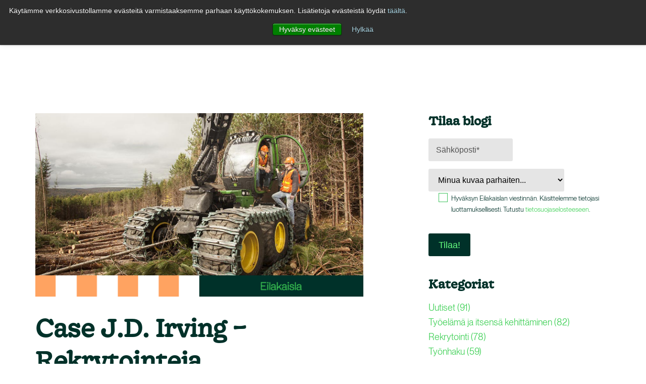

--- FILE ---
content_type: text/html; charset=UTF-8
request_url: https://www.eilakaisla.fi/blogi/j.d.-irving-rekrytoi-ammattitaitoisia-metsakoneenkuljettajia-yhdessa-eilakaislan-kanssa
body_size: 14408
content:
<!doctype html><!--[if lt IE 7]> <html class="no-js lt-ie9 lt-ie8 lt-ie7" lang="fi" > <![endif]--><!--[if IE 7]>    <html class="no-js lt-ie9 lt-ie8" lang="fi" >        <![endif]--><!--[if IE 8]>    <html class="no-js lt-ie9" lang="fi" >               <![endif]--><!--[if gt IE 8]><!--><html class="no-js" lang="fi"><!--<![endif]--><head>
    <meta charset="utf-8">
    <meta http-equiv="X-UA-Compatible" content="IE=edge,chrome=1">
    <meta name="author" content="Eilakaisla">
    <meta name="description" content="Yhteistyö on Daven mukaan ollut helppoa, sillä Eilakaislalla on vahvaa rekrytoinnin ja henkilöstövuokrauksen asiantuntemusta toimialasta riippumatta. Lue koko asiakaskokemus blogissa!">
    <meta name="generator" content="HubSpot">
    <title>Case J.D. Irving – Rekrytointeja metsätalouden toimialalle</title>
    <link rel="shortcut icon" href="https://www.eilakaisla.fi/hubfs/Kuvat/Logot/favicon-2023.png">
    
<meta name="viewport" content="width=device-width, initial-scale=1">

    <script src="/hs/hsstatic/jquery-libs/static-1.4/jquery/jquery-1.11.2.js"></script>
<script src="/hs/hsstatic/jquery-libs/static-1.4/jquery-migrate/jquery-migrate-1.2.1.js"></script>
<script>hsjQuery = window['jQuery'];</script>
    <meta property="og:description" content="Yhteistyö on Daven mukaan ollut helppoa, sillä Eilakaislalla on vahvaa rekrytoinnin ja henkilöstövuokrauksen asiantuntemusta toimialasta riippumatta. Lue koko asiakaskokemus blogissa!">
    <meta property="og:title" content="Case J.D. Irving – Rekrytointeja metsätalouden toimialalle">
    <meta name="twitter:description" content="Yhteistyö on Daven mukaan ollut helppoa, sillä Eilakaislalla on vahvaa rekrytoinnin ja henkilöstövuokrauksen asiantuntemusta toimialasta riippumatta. Lue koko asiakaskokemus blogissa!">
    <meta name="twitter:title" content="Case J.D. Irving – Rekrytointeja metsätalouden toimialalle">

    

    
    <style>
a.cta_button{-moz-box-sizing:content-box !important;-webkit-box-sizing:content-box !important;box-sizing:content-box !important;vertical-align:middle}.hs-breadcrumb-menu{list-style-type:none;margin:0px 0px 0px 0px;padding:0px 0px 0px 0px}.hs-breadcrumb-menu-item{float:left;padding:10px 0px 10px 10px}.hs-breadcrumb-menu-divider:before{content:'›';padding-left:10px}.hs-featured-image-link{border:0}.hs-featured-image{float:right;margin:0 0 20px 20px;max-width:50%}@media (max-width: 568px){.hs-featured-image{float:none;margin:0;width:100%;max-width:100%}}.hs-screen-reader-text{clip:rect(1px, 1px, 1px, 1px);height:1px;overflow:hidden;position:absolute !important;width:1px}
</style>

<link rel="stylesheet" href="https://www.eilakaisla.fi/hubfs/hub_generated/module_assets/1/107818857502/1744443742738/module_language_switcher_2023.min.css">
<link rel="stylesheet" href="/hs/hsstatic/AsyncSupport/static-1.501/sass/rss_post_listing.css">
    

    
<!--  Added by GoogleAnalytics4 integration -->
<script>
var _hsp = window._hsp = window._hsp || [];
window.dataLayer = window.dataLayer || [];
function gtag(){dataLayer.push(arguments);}

var useGoogleConsentModeV2 = true;
var waitForUpdateMillis = 1000;


if (!window._hsGoogleConsentRunOnce) {
  window._hsGoogleConsentRunOnce = true;

  gtag('consent', 'default', {
    'ad_storage': 'denied',
    'analytics_storage': 'denied',
    'ad_user_data': 'denied',
    'ad_personalization': 'denied',
    'wait_for_update': waitForUpdateMillis
  });

  if (useGoogleConsentModeV2) {
    _hsp.push(['useGoogleConsentModeV2'])
  } else {
    _hsp.push(['addPrivacyConsentListener', function(consent){
      var hasAnalyticsConsent = consent && (consent.allowed || (consent.categories && consent.categories.analytics));
      var hasAdsConsent = consent && (consent.allowed || (consent.categories && consent.categories.advertisement));

      gtag('consent', 'update', {
        'ad_storage': hasAdsConsent ? 'granted' : 'denied',
        'analytics_storage': hasAnalyticsConsent ? 'granted' : 'denied',
        'ad_user_data': hasAdsConsent ? 'granted' : 'denied',
        'ad_personalization': hasAdsConsent ? 'granted' : 'denied'
      });
    }]);
  }
}

gtag('js', new Date());
gtag('set', 'developer_id.dZTQ1Zm', true);
gtag('config', 'G-3386HQLB57');
</script>
<script async src="https://www.googletagmanager.com/gtag/js?id=G-3386HQLB57"></script>

<!-- /Added by GoogleAnalytics4 integration -->


<meta name="google-site-verification" content="IkeQdxHr0p2IyQxJBB84GegdJYyUG-tWTeLyRaZ90uw">

<!-- Google Tag Manager -->
<script>(function(w,d,s,l,i){w[l]=w[l]||[];w[l].push({'gtm.start':
new Date().getTime(),event:'gtm.js'});var f=d.getElementsByTagName(s)[0],
j=d.createElement(s),dl=l!='dataLayer'?'&l='+l:'';j.async=true;j.src=
'https://www.googletagmanager.com/gtm.js?id='+i+dl;f.parentNode.insertBefore(j,f);
})(window,document,'script','dataLayer','GTM-NPVSH3L');</script>
<!-- End Google Tag Manager -->

<!-- Leadfeeder Booster Tag -->
<script> (function(){ window.ldfdr = window.ldfdr || {}; (function(d, s, ss, fs){ fs = d.getElementsByTagName(s)[0]; function ce(src){ var cs = d.createElement(s); cs.src = src; setTimeout(function(){fs.parentNode.insertBefore(cs,fs)}, 1); } ce(ss); })(document, 'script', 'https://lftracker.leadfeeder.com/lftracker_v1_X0n7aEZ27eNENpPG.js'); })(); </script>
<!-- End leadfeeder Booster Tag -->

<link rel="alternate" href="https://www.eilakaisla.fi/blogi/j.d.-irving-rekrytoi-ammattitaitoisia-metsakoneenkuljettajia-yhdessa-eilakaislan-kanssa" hreflang="x-default">

<!-- Leadoo Smart Profiles -->
<script type="text/javascript">
(function(l,a,d,y,b,u,g){u=a.createElement(d);u.async=1;u.src=y;g=a.getElementsByTagName(d)[0];
g.parentNode.insertBefore(u,g);(l[b]=l[b]||[]).unshift(function(_){_.pageVisit();});})(window,
document,"script","https://bot.leadoo.com/i/al/lanlt.js?code=8fd881d7","ldanalytics");
</script>
<script type="text/javascript" async src="https://bot.leadoo.com/bot/dynamic.js?company=8fd881d7"></script>
<!-- End Leadoo -->

<link rel="amphtml" href="https://www.eilakaisla.fi/blogi/j.d.-irving-rekrytoi-ammattitaitoisia-metsakoneenkuljettajia-yhdessa-eilakaislan-kanssa?hs_amp=true">

<meta property="og:image" content="https://www.eilakaisla.fi/hubfs/Kuvat/Blogit/JD%20Irving_refe_kansikuva.png">
<meta property="og:image:width" content="680">
<meta property="og:image:height" content="380">

<meta name="twitter:image" content="https://www.eilakaisla.fi/hubfs/Kuvat/Blogit/JD%20Irving_refe_kansikuva.png">


<meta property="og:url" content="https://www.eilakaisla.fi/blogi/j.d.-irving-rekrytoi-ammattitaitoisia-metsakoneenkuljettajia-yhdessa-eilakaislan-kanssa">
<meta name="twitter:card" content="summary_large_image">

<link rel="canonical" href="https://www.eilakaisla.fi/blogi/j.d.-irving-rekrytoi-ammattitaitoisia-metsakoneenkuljettajia-yhdessa-eilakaislan-kanssa">

<meta property="og:type" content="article">
<link rel="alternate" type="application/rss+xml" href="https://www.eilakaisla.fi/blogi/rss.xml">
<meta name="twitter:domain" content="www.eilakaisla.fi">
<script src="//platform.linkedin.com/in.js" type="text/javascript">
    lang: en_US
</script>

<meta http-equiv="content-language" content="fi">
<link rel="stylesheet" href="//7052064.fs1.hubspotusercontent-na1.net/hubfs/7052064/hub_generated/template_assets/DEFAULT_ASSET/1769093317987/template_layout.min.css">


<link rel="stylesheet" href="https://www.eilakaisla.fi/hubfs/hub_generated/template_assets/1/106286812937/1768482200425/template_Eilakaisla_2023_style.min.css">
<link rel="stylesheet" href="https://www.eilakaisla.fi/hubfs/hub_generated/template_assets/1/106734591764/1768483061197/template_Eilakaisla_HeaderFooter_2023_style.min.css">


    <link href="https://www.eilakaisla.fi/blogi/j.d.-irving-rekrytoi-ammattitaitoisia-metsakoneenkuljettajia-yhdessa-eilakaislan-kanssa" rel="canonical">
<!-- Hotjar Tracking Code for http://www.eilakaisla.fi -->

<script>
    (function(h,o,t,j,a,r){
        h.hj=h.hj||function(){(h.hj.q=h.hj.q||[]).push(arguments)};
        h._hjSettings={hjid:542811,hjsv:6};
        a=o.getElementsByTagName('head')[0];
        r=o.createElement('script');r.async=1;
        r.src=t+h._hjSettings.hjid+j+h._hjSettings.hjsv;
        a.appendChild(r);
    })(window,document,'https://static.hotjar.com/c/hotjar-','.js?sv=');
</script>
    

</head>
<body class="blogPage no-bannerimage   hs-content-id-67529795197 hs-blog-post hs-blog-id-5106845472" style="H3: 20px">
    <div class="header-container-wrapper">
    <div class="header-container container-fluid">

<div class="row-fluid-wrapper row-depth-1 row-number-1 ">
<div class="row-fluid ">
<div class="span12 widget-span widget-type-global_group " style="" data-widget-type="global_group" data-x="0" data-w="12">
<div class="" data-global-widget-path="generated_global_groups/106431627629.html"><div class="row-fluid-wrapper row-depth-1 row-number-1 ">
<div class="row-fluid ">
<div class="span12 widget-span widget-type-cell header-section" style="" data-widget-type="cell" data-x="0" data-w="12">

<div class="row-fluid-wrapper row-depth-1 row-number-2 ">
<div class="row-fluid ">
<div class="span12 widget-span widget-type-cell wrapper" style="" data-widget-type="cell" data-x="0" data-w="12">

<div class="row-fluid-wrapper row-depth-1 row-number-3 ">
<div class="row-fluid ">
<div class="span2 widget-span widget-type-cell logo" style="" data-widget-type="cell" data-x="0" data-w="2">

<div class="row-fluid-wrapper row-depth-1 row-number-4 ">
<div class="row-fluid ">
<div class="span12 widget-span widget-type-linked_image green-logo" style="max-width: 120px;" data-widget-type="linked_image" data-x="0" data-w="12">
<div class="cell-wrapper layout-widget-wrapper">
<span id="hs_cos_wrapper_module_194646428" class="hs_cos_wrapper hs_cos_wrapper_widget hs_cos_wrapper_type_linked_image" style="" data-hs-cos-general-type="widget" data-hs-cos-type="linked_image"><a href="//www.eilakaisla.fi/?hsLang=fi" id="hs-link-module_194646428" style="border-width:0px;border:0px;"><img src="https://www.eilakaisla.fi/hs-fs/hubfs/Kuvat/Logot/eilakaisla_logotype_screen_darkgreen_20230228.png?width=500&amp;name=eilakaisla_logotype_screen_darkgreen_20230228.png" class="hs-image-widget " style="width:500px;border-width:0px;border:0px;" width="500" alt="eilakaisla_logotype" title="eilakaisla_logotype" srcset="https://www.eilakaisla.fi/hs-fs/hubfs/Kuvat/Logot/eilakaisla_logotype_screen_darkgreen_20230228.png?width=250&amp;name=eilakaisla_logotype_screen_darkgreen_20230228.png 250w, https://www.eilakaisla.fi/hs-fs/hubfs/Kuvat/Logot/eilakaisla_logotype_screen_darkgreen_20230228.png?width=500&amp;name=eilakaisla_logotype_screen_darkgreen_20230228.png 500w, https://www.eilakaisla.fi/hs-fs/hubfs/Kuvat/Logot/eilakaisla_logotype_screen_darkgreen_20230228.png?width=750&amp;name=eilakaisla_logotype_screen_darkgreen_20230228.png 750w, https://www.eilakaisla.fi/hs-fs/hubfs/Kuvat/Logot/eilakaisla_logotype_screen_darkgreen_20230228.png?width=1000&amp;name=eilakaisla_logotype_screen_darkgreen_20230228.png 1000w, https://www.eilakaisla.fi/hs-fs/hubfs/Kuvat/Logot/eilakaisla_logotype_screen_darkgreen_20230228.png?width=1250&amp;name=eilakaisla_logotype_screen_darkgreen_20230228.png 1250w, https://www.eilakaisla.fi/hs-fs/hubfs/Kuvat/Logot/eilakaisla_logotype_screen_darkgreen_20230228.png?width=1500&amp;name=eilakaisla_logotype_screen_darkgreen_20230228.png 1500w" sizes="(max-width: 500px) 100vw, 500px"></a></span></div><!--end layout-widget-wrapper -->
</div><!--end widget-span -->
</div><!--end row-->
</div><!--end row-wrapper -->

<div class="row-fluid-wrapper row-depth-1 row-number-5 ">
<div class="row-fluid ">
<div class="span12 widget-span widget-type-linked_image white-logo" style="max-width: 120px;" data-widget-type="linked_image" data-x="0" data-w="12">
<div class="cell-wrapper layout-widget-wrapper">
<span id="hs_cos_wrapper_module_1681301822255787" class="hs_cos_wrapper hs_cos_wrapper_widget hs_cos_wrapper_type_linked_image" style="" data-hs-cos-general-type="widget" data-hs-cos-type="linked_image"><a href="//www.eilakaisla.fi/?hsLang=fi" id="hs-link-module_1681301822255787" style="border-width:0px;border:0px;"><img src="https://www.eilakaisla.fi/hs-fs/hubfs/Kuvat/Logot/eilakaisla_logotype_screen_white_20230228.png?width=200&amp;name=eilakaisla_logotype_screen_white_20230228.png" class="hs-image-widget " style="width:200px;border-width:0px;border:0px;" width="200" alt="eilakaisla_logotype_screen_white_20230228" title="eilakaisla_logotype_screen_white_20230228" srcset="https://www.eilakaisla.fi/hs-fs/hubfs/Kuvat/Logot/eilakaisla_logotype_screen_white_20230228.png?width=100&amp;name=eilakaisla_logotype_screen_white_20230228.png 100w, https://www.eilakaisla.fi/hs-fs/hubfs/Kuvat/Logot/eilakaisla_logotype_screen_white_20230228.png?width=200&amp;name=eilakaisla_logotype_screen_white_20230228.png 200w, https://www.eilakaisla.fi/hs-fs/hubfs/Kuvat/Logot/eilakaisla_logotype_screen_white_20230228.png?width=300&amp;name=eilakaisla_logotype_screen_white_20230228.png 300w, https://www.eilakaisla.fi/hs-fs/hubfs/Kuvat/Logot/eilakaisla_logotype_screen_white_20230228.png?width=400&amp;name=eilakaisla_logotype_screen_white_20230228.png 400w, https://www.eilakaisla.fi/hs-fs/hubfs/Kuvat/Logot/eilakaisla_logotype_screen_white_20230228.png?width=500&amp;name=eilakaisla_logotype_screen_white_20230228.png 500w, https://www.eilakaisla.fi/hs-fs/hubfs/Kuvat/Logot/eilakaisla_logotype_screen_white_20230228.png?width=600&amp;name=eilakaisla_logotype_screen_white_20230228.png 600w" sizes="(max-width: 200px) 100vw, 200px"></a></span></div><!--end layout-widget-wrapper -->
</div><!--end widget-span -->
</div><!--end row-->
</div><!--end row-wrapper -->

</div><!--end widget-span -->
<div class="span6 widget-span widget-type-menu mainmenu" style="" data-widget-type="menu" data-x="2" data-w="6">
<div class="cell-wrapper layout-widget-wrapper">
<span id="hs_cos_wrapper_module_879325036" class="hs_cos_wrapper hs_cos_wrapper_widget hs_cos_wrapper_type_menu" style="" data-hs-cos-general-type="widget" data-hs-cos-type="menu"><div id="hs_menu_wrapper_module_879325036" class="hs-menu-wrapper active-branch flyouts hs-menu-flow-horizontal" role="navigation" data-sitemap-name="Eilakaisla Menu 2018" data-menu-id="5566821059" aria-label="Navigation Menu">
 <ul role="menu" class="active-branch">
  <li class="hs-menu-item hs-menu-depth-1 hs-item-has-children" role="none"><a href="https://www.eilakaisla.fi/yrityspalvelut" aria-haspopup="true" aria-expanded="false" role="menuitem">Yrityspalvelut</a>
   <ul role="menu" class="hs-menu-children-wrapper">
    <li class="hs-menu-item hs-menu-depth-2" role="none"><a href="https://www.eilakaisla.fi/yrityspalvelut" role="menuitem">Yrityspalvelut</a></li>
    <li class="hs-menu-item hs-menu-depth-2" role="none"><a href="https://www.eilakaisla.fi/yrityspalvelut-ota-yhteytta" role="menuitem">Ota yhteyttä</a></li>
    <li class="hs-menu-item hs-menu-depth-2 hs-item-has-children" role="none"><a href="https://www.eilakaisla.fi/yrityspalvelut/rekrytointi" role="menuitem">Rekrytointi</a>
     <ul role="menu" class="hs-menu-children-wrapper">
      <li class="hs-menu-item hs-menu-depth-3" role="none"><a href="https://www.eilakaisla.fi/rekrytointipalvelun-hinta-arvio" role="menuitem">Rekrytoinnin hintalaskuri</a></li>
      <li class="hs-menu-item hs-menu-depth-3" role="none"><a href="https://www.eilakaisla.fi/yrityspalvelut/rekrytointi/ilmoitushaku" role="menuitem">Ilmoitushaku</a></li>
      <li class="hs-menu-item hs-menu-depth-3" role="none"><a href="https://www.eilakaisla.fi/yrityspalvelut/rekrytointi/hiljainen-haku" role="menuitem">Hiljainen haku</a></li>
      <li class="hs-menu-item hs-menu-depth-3" role="none"><a href="https://www.eilakaisla.fi/yrityspalvelut/rekrytointi/talent-sourcing" role="menuitem">Talent sourcing</a></li>
      <li class="hs-menu-item hs-menu-depth-3" role="none"><a href="https://www.eilakaisla.fi/yrityspalvelut/rekrytointi/rekrytointimarkkinointi-ja-tyonantajamarkkinointi" role="menuitem">Rekrytointi- ja työnantajamarkkinointi</a></li>
      <li class="hs-menu-item hs-menu-depth-3" role="none"><a href="https://www.eilakaisla.fi/rekrytointipalvelun-tilauslomake" role="menuitem">Tilauslomake</a></li>
      <li class="hs-menu-item hs-menu-depth-3" role="none"><a href="https://www.eilakaisla.fi/mita-uuden-tyontekijan-rekrytointi-maksaa-laskuri" role="menuitem">Laske inhouse-rekrytoinnin kustannukset</a></li>
     </ul></li>
    <li class="hs-menu-item hs-menu-depth-2" role="none"><a href="https://www.eilakaisla.fi/yrityspalvelut/suorahaku" role="menuitem">Suorahaku</a></li>
    <li class="hs-menu-item hs-menu-depth-2" role="none"><a href="https://www.eilakaisla.fi/yrityspalvelut/henkilostovuokraus" role="menuitem">Henkilöstövuokraus</a></li>
    <li class="hs-menu-item hs-menu-depth-2" role="none"><a href="https://www.eilakaisla.fi/yrityspalvelut/interim" role="menuitem">Interim</a></li>
    <li class="hs-menu-item hs-menu-depth-2" role="none"><a href="https://www.eilakaisla.fi/yrityspalvelut/aula-ja-toimistopalvelut" role="menuitem">Aula- ja toimistopalvelut</a></li>
    <li class="hs-menu-item hs-menu-depth-2 hs-item-has-children" role="none"><a href="https://www.eilakaisla.fi/yrityspalvelut/valmennukset" role="menuitem">Valmennukset</a>
     <ul role="menu" class="hs-menu-children-wrapper">
      <li class="hs-menu-item hs-menu-depth-3" role="none"><a href="https://www.eilakaisla.fi/yrityspalvelut/muutosturva" role="menuitem">Muutosturva</a></li>
      <li class="hs-menu-item hs-menu-depth-3" role="none"><a href="https://www.eilakaisla.fi/yrityspalvelut/valmennukset/tyoyhteisovalmennukset" role="menuitem">Työyhteisövalmennukset</a></li>
      <li class="hs-menu-item hs-menu-depth-3" role="none"><a href="https://www.eilakaisla.fi/yrityspalvelut/valmennukset/myynnin-valmennukset" role="menuitem">Myynnin valmennukset</a></li>
     </ul></li>
    <li class="hs-menu-item hs-menu-depth-2" role="none"><a href="https://www.eilakaisla.fi/yrityspalvelut/henkiloarvioinnit" role="menuitem">Henkilöarvioinnit</a></li>
    <li class="hs-menu-item hs-menu-depth-2" role="none"><a href="https://www.eilakaisla.fi/yrityspalvelut/hr-auditointi" role="menuitem">HR-auditointi</a></li>
    <li class="hs-menu-item hs-menu-depth-2" role="none"><a href="https://www.eilakaisla.fi/yrityspalvelut/konsultointi" role="menuitem">Konsultointi</a></li>
    <li class="hs-menu-item hs-menu-depth-2" role="none"><a href="https://www.eilakaisla.fi/yrityspalvelut/osaajagalleria" role="menuitem">Osaajagalleria</a></li>
    <li class="hs-menu-item hs-menu-depth-2 hs-item-has-children" role="none"><a href="https://www.eilakaisla.fi/yrityspalvelut/toimialat" role="menuitem">Toimialat</a>
     <ul role="menu" class="hs-menu-children-wrapper">
      <li class="hs-menu-item hs-menu-depth-3" role="none"><a href="https://www.eilakaisla.fi/yrityspalvelut/toimialat/asiakaspalvelu" role="menuitem">Asiakaspalvelu</a></li>
      <li class="hs-menu-item hs-menu-depth-3" role="none"><a href="https://www.eilakaisla.fi/yrityspalvelut/toimialat/horeca-ja-tapahtuma-ala" role="menuitem">HoReCa ja tapahtuma-ala</a></li>
      <li class="hs-menu-item hs-menu-depth-3" role="none"><a href="https://www.eilakaisla.fi/yrityspalvelut/toimialat/hr-ja-hallinto" role="menuitem">HR ja hallinto</a></li>
      <li class="hs-menu-item hs-menu-depth-3" role="none"><a href="https://www.eilakaisla.fi/yrityspalvelut/toimialat/it" role="menuitem">IT</a></li>
      <li class="hs-menu-item hs-menu-depth-3" role="none"><a href="https://www.eilakaisla.fi/yrityspalvelut/toimialat/kiinteistoala-rakentaminen-ja-rakennuttaminen" role="menuitem">Kiinteistöala, rakentaminen ja rakennuttaminen</a></li>
      <li class="hs-menu-item hs-menu-depth-3" role="none"><a href="https://www.eilakaisla.fi/yrityspalvelut/toimialat/myynti-ja-markkinointi" role="menuitem">Myynti ja markkinointi</a></li>
      <li class="hs-menu-item hs-menu-depth-3" role="none"><a href="https://www.eilakaisla.fi/yrityspalvelut/toimialat/rahoitus-ja-vakuutus" role="menuitem">Rahoitus ja vakuutus</a></li>
      <li class="hs-menu-item hs-menu-depth-3" role="none"><a href="https://www.eilakaisla.fi/yrityspalvelut/toimialat/taloushallinto" role="menuitem">Taloushallinto</a></li>
      <li class="hs-menu-item hs-menu-depth-3" role="none"><a href="https://www.eilakaisla.fi/yrityspalvelut/toimialat/teollisuus-ja-logistiikka" role="menuitem">Teollisuus ja logistiikka</a></li>
      <li class="hs-menu-item hs-menu-depth-3" role="none"><a href="https://www.medikaisla.fi" role="menuitem">Terveydenhuolto</a></li>
     </ul></li>
    <li class="hs-menu-item hs-menu-depth-2" role="none"><a href="https://www.eilakaisla.fi/yrityspalvelut/toimintamalli" role="menuitem">Toimintamalli</a></li>
    <li class="hs-menu-item hs-menu-depth-2" role="none"><a href="https://www.eilakaisla.fi/yrityspalvelut/referenssit" role="menuitem">Referenssit</a></li>
    <li class="hs-menu-item hs-menu-depth-2" role="none"><a href="https://www.eilakaisla.fi/yrityspalvelut/materiaalipankki" role="menuitem" target="_blank" rel="noopener">Materiaalipankki</a></li>
    <li class="hs-menu-item hs-menu-depth-2" role="none"><a href="https://www.eilakaisla.fi/offer-job-opportunities-for-ukrainian-job-seekers" role="menuitem">Offer job opportunities for Ukrainians</a></li>
   </ul></li>
  <li class="hs-menu-item hs-menu-depth-1 hs-item-has-children" role="none"><a href="https://www.eilakaisla.fi/avoimet-tyopaikat" aria-haspopup="true" aria-expanded="false" role="menuitem">Avoimet työpaikat</a>
   <ul role="menu" class="hs-menu-children-wrapper">
    <li class="hs-menu-item hs-menu-depth-2 hs-item-has-children" role="none"><a href="https://www.eilakaisla.fi/avoimet-tyopaikat" role="menuitem">Avoimet työpaikat</a>
     <ul role="menu" class="hs-menu-children-wrapper">
      <li class="hs-menu-item hs-menu-depth-3" role="none"><a href="https://www.eilakaisla.fi/avoimet-tyopaikat/helsinki-espoo-vantaa" role="menuitem">Helsinki, Espoo ja Vantaa</a></li>
      <li class="hs-menu-item hs-menu-depth-3" role="none"><a href="https://www.eilakaisla.fi/avoimet-tyopaikat/turku" role="menuitem">Turku</a></li>
      <li class="hs-menu-item hs-menu-depth-3" role="none"><a href="https://www.eilakaisla.fi/avoimet-tyopaikat/tampere" role="menuitem">Tampere</a></li>
      <li class="hs-menu-item hs-menu-depth-3" role="none"><a href="https://www.eilakaisla.fi/avoimet-tyopaikat/oulu" role="menuitem">Oulu</a></li>
      <li class="hs-menu-item hs-menu-depth-3" role="none"><a href="https://www.eilakaisla.fi/avoimet-tyopaikat/jyvaskyla" role="menuitem">Jyväskylä</a></li>
      <li class="hs-menu-item hs-menu-depth-3" role="none"><a href="https://www.eilakaisla.fi/avoimet-tyopaikat/lahti" role="menuitem">Lahti</a></li>
      <li class="hs-menu-item hs-menu-depth-3" role="none"><a href="https://www.eilakaisla.fi/avoimet-tyopaikat/mikkeli" role="menuitem">Mikkeli</a></li>
     </ul></li>
    <li class="hs-menu-item hs-menu-depth-2" role="none"><a href="https://www.eilakaisla.fi/avoimet-tyopaikat/miten-haen-tyopaikkaa" role="menuitem">Miten haen työpaikkaa?</a></li>
    <li class="hs-menu-item hs-menu-depth-2" role="none"><a href="https://www.eilakaisla.fi/avoimet-tyopaikat/miksi-liittya-osaajayhteisoomme" role="menuitem">Miksi liittyä osaajayhteisöömme?</a></li>
    <li class="hs-menu-item hs-menu-depth-2" role="none"><a href="https://www.eilakaisla.fi/avoimet-tyopaikat/uratarinoita" role="menuitem">Uratarinoita</a></li>
    <li class="hs-menu-item hs-menu-depth-2 hs-item-has-children" role="none"><a href="https://www.eilakaisla.fi/avoimet-tyopaikat/vinkkeja-tyonhakuun" role="menuitem">Vinkkejä työnhakuun</a>
     <ul role="menu" class="hs-menu-children-wrapper">
      <li class="hs-menu-item hs-menu-depth-3" role="none"><a href="https://www.eilakaisla.fi/avoimet-tyopaikat/vinkkeja-tyonhakuun/tyonhaun-aloittaminen" role="menuitem">Työnhaun aloittaminen</a></li>
      <li class="hs-menu-item hs-menu-depth-3" role="none"><a href="https://www.eilakaisla.fi/avoimet-tyopaikat/vinkkeja-tyonhakuun/ansioluettelo-eli-cv" role="menuitem">Ansioluettelo eli CV</a></li>
      <li class="hs-menu-item hs-menu-depth-3" role="none"><a href="https://www.eilakaisla.fi/avoimet-tyopaikat/vinkkeja-tyonhakuun/hyva-tyohakemus-keskustelee-paras-neuvottelee-jo-tyopaikasta" role="menuitem">Työhakemus</a></li>
      <li class="hs-menu-item hs-menu-depth-3" role="none"><a href="https://www.eilakaisla.fi/avoimet-tyopaikat/vinkkeja-tyonhakuun/tyohaastattelu" role="menuitem">Työhaastattelu</a></li>
      <li class="hs-menu-item hs-menu-depth-3" role="none"><a href="https://www.eilakaisla.fi/avoimet-tyopaikat/vinkkeja-tyonhakuun/tyosopimus" role="menuitem">Työsopimus</a></li>
      <li class="hs-menu-item hs-menu-depth-3" role="none"><a href="https://www.eilakaisla.fi/avoimet-tyopaikat/vinkkeja-tyonhakuun/some-ja-verkostoituminen" role="menuitem">Some ja verkostoituminen</a></li>
      <li class="hs-menu-item hs-menu-depth-3" role="none"><a href="https://www.eilakaisla.fi/avoimet-tyopaikat/vinkkeja-tyonhakuun/kesatyonhaku" role="menuitem">Kesätyönhaku</a></li>
     </ul></li>
    <li class="hs-menu-item hs-menu-depth-2" role="none"><a href="https://www.eilakaisla.fi/ukraine" role="menuitem">Job opportunities for Ukrainians</a></li>
   </ul></li>
  <li class="hs-menu-item hs-menu-depth-1 hs-item-has-children" role="none"><a href="https://www.eilakaisla.fi/eilakaisla" aria-haspopup="true" aria-expanded="false" role="menuitem">Eilakaisla</a>
   <ul role="menu" class="hs-menu-children-wrapper">
    <li class="hs-menu-item hs-menu-depth-2" role="none"><a href="https://www.eilakaisla.fi/yhteystiedot" role="menuitem">Yhteystiedot</a></li>
    <li class="hs-menu-item hs-menu-depth-2 hs-item-has-children" role="none"><a href="https://www.eilakaisla.fi/eilakaisla" role="menuitem">Eilakaisla</a>
     <ul role="menu" class="hs-menu-children-wrapper">
      <li class="hs-menu-item hs-menu-depth-3" role="none"><a href="https://www.eilakaisla.fi/sv/eilakaisla/kortfattat-pa-svenska" role="menuitem">Kortfattat på svenska</a></li>
     </ul></li>
    <li class="hs-menu-item hs-menu-depth-2" role="none"><a href="https://www.eilakaisla.fi/eilakaisla/kaislan-tarina" role="menuitem">Kaislan tarina</a></li>
    <li class="hs-menu-item hs-menu-depth-2" role="none"><a href="https://www.eilakaisla.fi/eilakaisla/vastuullisuus" role="menuitem">Vastuullisuus</a></li>
    <li class="hs-menu-item hs-menu-depth-2" role="none"><a href="https://www.eilakaisla.fi/yrityspalvelut/toimintamalli" role="menuitem">Toimintamalli</a></li>
    <li class="hs-menu-item hs-menu-depth-2" role="none"><a href="https://www.eilakaisla.fi/eilakaisla/hallitus-ja-johtoryhma" role="menuitem">Hallitus ja johtoryhmä</a></li>
    <li class="hs-menu-item hs-menu-depth-2" role="none"><a href="https://www.eilakaisla.fi/eilakaisla/eilakaislalle-toihin" role="menuitem">Eilakaislalle töihin</a></li>
    <li class="hs-menu-item hs-menu-depth-2" role="none"><a href="https://www.eilakaisla.fi/rekrytarinat-podcast" role="menuitem">Rekrytarinat-podcast</a></li>
    <li class="hs-menu-item hs-menu-depth-2 hs-item-has-children" role="none"><a href="https://www.eilakaisla.fi/juhli-kanssamme-hyvaa-tyota" role="menuitem">50v kampanja</a>
     <ul role="menu" class="hs-menu-children-wrapper">
      <li class="hs-menu-item hs-menu-depth-3" role="none"><a href="https://www.eilakaisla.fi/juhli-kanssamme-hyvaa-tyota/monimuotoisuuden-haastekampanja" role="menuitem">#Monimuotoisuusmanifesti</a></li>
      <li class="hs-menu-item hs-menu-depth-3" role="none"><a href="https://www.eilakaisla.fi/juhli-kanssamme-hyvaa-tyota/tyollistymisen-tukeminen" role="menuitem">Työllistymisen tukeminen</a></li>
      <li class="hs-menu-item hs-menu-depth-3" role="none"><a href="https://www.eilakaisla.fi/juhli-kanssamme-hyvaa-tyota/kehitysvammaisten-palkkauksen-tukeminen" role="menuitem">Kehitysvammaisten palkkauksen tukeminen</a></li>
     </ul></li>
   </ul></li>
  <li class="hs-menu-item hs-menu-depth-1 active active-branch" role="none"><a href="https://www.eilakaisla.fi/blogi" role="menuitem">Blogi</a></li>
 </ul>
</div></span></div><!--end layout-widget-wrapper -->
</div><!--end widget-span -->
<div class="span2 widget-span widget-type-raw_html langveg-box" style="" data-widget-type="raw_html" data-x="8" data-w="2">
<div class="cell-wrapper layout-widget-wrapper">
<span id="hs_cos_wrapper_module_173164150" class="hs_cos_wrapper hs_cos_wrapper_widget hs_cos_wrapper_type_raw_html" style="" data-hs-cos-general-type="widget" data-hs-cos-type="raw_html"><div class="langveg-menu">
<span class="init">Kirjaudu</span>
<ul>
<li><a href="https://e-kaisla.fi/login">e-kaisla</a> </li>
<li><a href="https://www.eilakaisla.fi/lataa-planier?hsLang=fi">Mepco työntekijöille</a></li>
<li><a href="https://eilakaisla.mepco.fi/">Mepco yrityksille</a></li>
  <li><a href="https://ats.talentadore.com/candidates/eilakaisla/add/pQg/fi/g/6QlO?">Työnhakijoille</a></li>
</ul>
</div></span>
</div><!--end layout-widget-wrapper -->
</div><!--end widget-span -->
<div class="span1 widget-span widget-type-raw_html eilakaisla-search" style="" data-widget-type="raw_html" data-x="10" data-w="1">
<div class="cell-wrapper layout-widget-wrapper">
<span id="hs_cos_wrapper_module_237329536" class="hs_cos_wrapper hs_cos_wrapper_widget hs_cos_wrapper_type_raw_html" style="" data-hs-cos-general-type="widget" data-hs-cos-type="raw_html"><span class="search_btn"><i class="fa fa-search"></i></span>
<div class="Search_Box">
<script src="https://addsearch.com/js/?key=120a164a66a758724c6086d21679a285"></script>
</div></span>
</div><!--end layout-widget-wrapper -->
</div><!--end widget-span -->
<div class="span1 widget-span widget-type-custom_widget eilakaisla-language" style="" data-widget-type="custom_widget" data-x="11" data-w="1">
<div id="hs_cos_wrapper_module_1679659593097128" class="hs_cos_wrapper hs_cos_wrapper_widget hs_cos_wrapper_type_module widget-type-language_switcher" style="" data-hs-cos-general-type="widget" data-hs-cos-type="module"><!-- language_switcher.module - web-default-modules -->

<span id="hs_cos_wrapper_module_1679659593097128_" class="hs_cos_wrapper hs_cos_wrapper_widget hs_cos_wrapper_type_language_switcher" style="" data-hs-cos-general-type="widget" data-hs-cos-type="language_switcher"></span></div>

</div><!--end widget-span -->
</div><!--end row-->
</div><!--end row-wrapper -->

</div><!--end widget-span -->
</div><!--end row-->
</div><!--end row-wrapper -->

</div><!--end widget-span -->
</div><!--end row-->
</div><!--end row-wrapper -->
</div>
</div><!--end widget-span -->
</div><!--end row-->
</div><!--end row-wrapper -->

    </div><!--end header -->
</div><!--end header wrapper -->

<div class="body-container-wrapper">
    <div class="body-container container-fluid">

<div class="row-fluid-wrapper row-depth-1 row-number-1 ">
<div class="row-fluid ">
<div class="span12 widget-span widget-type-cell blog-main firstsection" style="" data-widget-type="cell" data-x="0" data-w="12">

<div class="row-fluid-wrapper row-depth-1 row-number-2 ">
<div class="row-fluid ">
<div class="span12 widget-span widget-type-cell wrapper" style="" data-widget-type="cell" data-x="0" data-w="12">

<div class="row-fluid-wrapper row-depth-1 row-number-3 ">
<div class="row-fluid ">
<div class="span8 widget-span widget-type-cell blog-left" style="" data-widget-type="cell" data-x="0" data-w="8">

<div class="row-fluid-wrapper row-depth-1 row-number-4 ">
<div class="row-fluid ">
<div class="span12 widget-span widget-type-blog_content " style="" data-widget-type="blog_content" data-x="0" data-w="12">
<div class="blog-section">
    <div class="blog-post-wrapper cell-wrapper">
       <div class="blog-section">
            <div class="blog-post-wrapper cell-wrapper">
                <div class="section post-header">
                                    
                                        <div class="hs-featured-image-wrapper">
                                                <div class="post-img"><img src="https://www.eilakaisla.fi/hubfs/Kuvat/Blogit/JD%20Irving_refe_kansikuva.png" alt=""></div>
                                                <!--<img src="https://3352331.fs1.hubspotusercontent-na1.net/hubfs/3352331/Kuvat/Blogit/JD%20Irving_refe_kansikuva.png" class="hs-featured-image" alt="">-->
                                        </div>
                                    
                    
                    <h1 class="inner-title"><span id="hs_cos_wrapper_name" class="hs_cos_wrapper hs_cos_wrapper_meta_field hs_cos_wrapper_type_text" style="" data-hs-cos-general-type="meta_field" data-hs-cos-type="text">Case J.D. Irving – Rekrytointeja metsätalouden toimialalle</span></h1>
                    <div id="hubspot-author_data" class="hubspot-editable" data-hubspot-form-id="author_data" data-hubspot-name="Blog Author">
                        
                            
                                <a class="topic-link" href="https://www.eilakaisla.fi/blogi/topic/referenssit">Referenssit</a>
                             |
                          
                            
                                <a class="author-link" href="https://www.eilakaisla.fi/blogi/author/eilakaisla">Eilakaisla</a> 
                             |
                            <span class="post-date">04.03.2022 </span>
                           
                       
                        
                        
                           
                          
                            
                        
                    </div>
                </div>
               
                <div class="section post-body" style="padding-bottom: 10%;">
                    <span id="hs_cos_wrapper_post_body" class="hs_cos_wrapper hs_cos_wrapper_meta_field hs_cos_wrapper_type_rich_text" style="" data-hs-cos-general-type="meta_field" data-hs-cos-type="rich_text"><p><span style="font-size: 16px;"><strong>J.D. Irving on yksityisomistuksessa oleva perheyritys, jolla on yli 18 000 työntekijää. Yhtiöllä on toimintaa sekä Kanadassa että USA:ssa, ja liiketoimintayksiköitä eri aloilla, kuten maataloudessa, metsätaloudessa ja kuljetuksessa. Pätevien työntekijöiden löytämiseksi metsäsektorilta J.D. Irving luottaa kansainväliseen rekrytointiin. Suomessa Eilakaisla on auttanut yritystä löytämään ja rekrytoimaan alan huippuosaajia.</strong></span></p>
<!--more-->
<div>”Teemme paljon kansainvälistä rekrytointia, koska Kanadassa on pulaa metsäkoneenkuljettajista. Ulkomaalaisten ammattilaisten tarve on itse asiassa kasvanut vuosien varrella. Aiemmin teimme itse matkoja Suomeen, mutta kun COVID-19 iski, emme voineet matkustaa kuten ennen. Siinä vaiheessa meidän oli tärkeää löytää rekrytointikumppani, joka auttaisi meitä löytämään oikeat työntekijät”, sanoo kansainvälinen rekrytointipäällikkö <span style="font-weight: bold;">Dave Corbett</span>.
<h2 style="line-height: 1.5;">Ammattitaitoinen kumppani hoitaa rekrytointiprosessin alusta loppuun<span style="color: black; text-decoration: none;"></span></h2>
<p>J.D. Irving on päättänyt panostaa suomalaisten <a href="/yrityspalvelut/rekrytointi?hsLang=fi" rel="noopener">rekrytointiin</a>, koska Ruotsin lisäksi Suomi on metsätalouden johtajia maailmassa. Eilakaislan asiantuntijoiden avulla J.D. Irving on onnistunut luomaan houkuttelevaa ehdokasmarkkinointia ja rekrytoimaan ammattitaitoisia työntekijöitä Suomesta.</p>
</div>
<p>”Eilakaisla on toiminut kasvoinamme Suomessa ja meillä on Eilakaislan kaltaisia ​​yhteistyökumppaneita useissa maissa ympäri maailmaa. Eilakaisla on auttanut meitä saavuttamaan suomalaisten metsäkonekuskien huomion osaavilla markkinointitoimilla, mikä on helpottanut rekrytointiamme”, Dave kertoo.</p>
<p>J.D. Irvingille työntekijöiden hankinta Suomesta on pitkä ja monimutkainen prosessi, joka vaatii paljon resursseja. Ammattimaisena rekrytointikumppanina Eilakaisla hoitaa koko <a href="/blogi/millainen-on-eilakaislan-tyypillinen-rekrytointiprosessi?hsLang=fi" rel="noopener">rekrytointiprosessin</a> ehdokasmarkkinoinnista aina parhaiden työntekijöiden palkkaamiseen.</p>
<p>”Yhteistyömallimme on hyvin yksinkertainen. Eilakaisla tekee esikarsinnan, koska he tietävät, mitä tarvitsemme sekä liiketoiminnan että maahanmuuton näkökulmasta. Teimme yhdessä Eilakaislan kanssa markkinointisuunnitelman alan ammattilaisten houkuttelemiseksi. Eilakaislalla on paljon markkinointiosaamista ja he osaavat toteuttaa mainonnan onnistuneesti. Kokemuksemme mukaan rekrytointi on melko haastavaa, koska monet suomalaiset eivät ole halukkaita muuttamaan Kanadaan”, Dave lisää.</p>
<h2 style="line-height: 1.5;">Onnistunut rekrytointi on kaksisuuntainen sopimus<span style="color: black; text-decoration: none;"></span></h2>
<p><span style="color: black; text-decoration: none;">Yhteistyö on Daven mukaan ollut helppoa, sillä Eilakaislalla on vahvaa rekrytoinnin ja henkilöstövuokrauksen asiantuntemusta toimialasta riippumatta. Eilakaislan avulla kuusi suomalaista metsäkoneenkuljettajaa on tarttunut tilaisuuteen työskennellä ja asua Kanadassa.</span></p>
<p style="font-weight: normal;"><span style="color: black; text-decoration: none;">”Toivon, että saamme Suomesta vuosittain 5–10 työntekijää. Kokemuksemme mukaan muutto Kanadaan on ollut erinomainen kokemus erityisesti nuorille suomalaisille. Suosittelen ehdottomasti Eilakaislaa mille tahansa yritykselle, toimivatpa he sitten kotimaisesti tai kansainvälisesti. Jos teillä on tarvetta osaamiselle, jota löytyy Suomesta, on Eilakaisla teille oikea kumppani”, Dave summaa.<br></span></p>
<p style="font-weight: normal;">&nbsp;</p>
<p style="font-weight: normal;"><a href="https://www.eilakaisla.fi/yrityspalvelut/rekrytointi?hsLang=fi" rel=" noopener">Lue lisää rekrytointipalveluistamme &gt;&nbsp;</a><br><a href="https://www.eilakaisla.fi/yrityspalvelut/henkilostovuokraus?hsLang=fi" rel=" noopener">Lue lisää henkilöstövuokrauksesta &gt;</a></p>
<p style="font-weight: normal;"><!--HubSpot Call-to-Action Code --><span class="hs-cta-wrapper" id="hs-cta-wrapper-d9c1f2d6-0c15-4bfa-a43f-153762cf0574"><span class="hs-cta-node hs-cta-d9c1f2d6-0c15-4bfa-a43f-153762cf0574" id="hs-cta-d9c1f2d6-0c15-4bfa-a43f-153762cf0574"><!--[if lte IE 8]><div id="hs-cta-ie-element"></div><![endif]--><a href="https://cta-redirect.hubspot.com/cta/redirect/3352331/d9c1f2d6-0c15-4bfa-a43f-153762cf0574" target="_blank" rel="noopener"><img class="hs-cta-img" id="hs-cta-img-d9c1f2d6-0c15-4bfa-a43f-153762cf0574" style="border-width:0px;" src="https://no-cache.hubspot.com/cta/default/3352331/d9c1f2d6-0c15-4bfa-a43f-153762cf0574.png" alt="Rekrytoiva esihenkilö, jos et ole varma, mitä rekrytointiprosessiin kuuluu ja  miten se kannattaisi toteuttaa, lataa oppaamme!"></a></span><script charset="utf-8" src="/hs/cta/cta/current.js"></script><script type="text/javascript"> hbspt.cta._relativeUrls=true;hbspt.cta.load(3352331, 'd9c1f2d6-0c15-4bfa-a43f-153762cf0574', {"useNewLoader":"true","region":"na1"}); </script></span><!-- end HubSpot Call-to-Action Code --></p></span>
                </div>
              
              
              
                 
               
            </div>
        </div>
        
        
       <h3 class="relatedpost-title">Lisää luettavaa:</h3>
         <!-- Set the max number of related posts to be output to the page here -->
        
        
            
                
                
            
            
                
                
            
                         
            
                <div class="related-main">
                
                    
                        
                        <div class="related-post-item">
                            <div class="related-image" style="background-image:url('https://www.eilakaisla.fi/hubfs/Kuvat/Logot/eilakaisla_logomark_screen_dark_onhighlight_minimumprotection_20230303.png');"></div>
                            
                                 <div id="hubspot-author_data" class="hubspot-editable" data-hubspot-form-id="author_data" data-hubspot-name="Blog Author">
                                    
                                    <h2 class="related-title"><a href="https://www.eilakaisla.fi/blogi/case-paradox-museum-helsinki-joustavaa-rekrytointia?hsLang=fi">Case Paradox Museum Helsinki – Joustavaa rekrytointia</a></h2>
                                      
                                    
                                        <a class="topic-link" href="https://www.eilakaisla.fi/blogi/topic/referenssit">Referenssit</a>
                                     |
                                  
                                    
                                        <a class="author-link" href="https://www.eilakaisla.fi/blogi/author/eilakaisla">Eilakaisla</a> 
                                     |
                                    20.11.2025 
                                   
                                </div>
                        </div>
                        
                    
                    
                
                    
                        
                        <div class="related-post-item">
                            <div class="related-image" style="background-image:url('https://www.eilakaisla.fi/hubfs/Kuvat/Logot/eilakaisla_logomark_screen_dark_onhighlight_minimumprotection_20230303.png');"></div>
                            
                                 <div id="hubspot-author_data" class="hubspot-editable" data-hubspot-form-id="author_data" data-hubspot-name="Blog Author">
                                    
                                    <h2 class="related-title"><a href="https://www.eilakaisla.fi/blogi/employee-advocacy-kilpailuetua-haiilo-tyokalun-avulla?hsLang=fi">Employee advocacy – Kilpailuetua Haiilo työkalun avulla</a></h2>
                                      
                                    
                                        <a class="topic-link" href="https://www.eilakaisla.fi/blogi/topic/referenssit">Referenssit</a>,
                                    
                                        <a class="topic-link" href="https://www.eilakaisla.fi/blogi/topic/myynti-ja-markkinointi">Myynti ja markkinointi</a>
                                     |
                                  
                                    
                                        <a class="author-link" href="https://www.eilakaisla.fi/blogi/author/eilakaisla">Eilakaisla</a> 
                                     |
                                    16.10.2025 
                                   
                                </div>
                        </div>
                        
                    
                    
                
                    
                        
                        <div class="related-post-item">
                            <div class="related-image" style="background-image:url('https://www.eilakaisla.fi/hubfs/Kuvat/Logot/eilakaisla_logomark_screen_dark_onhighlight_minimumprotection_20230303.png');"></div>
                            
                                 <div id="hubspot-author_data" class="hubspot-editable" data-hubspot-form-id="author_data" data-hubspot-name="Blog Author">
                                    
                                    <h2 class="related-title"><a href="https://www.eilakaisla.fi/blogi/case-rautakauppa-praktia?hsLang=fi">Case Rautakauppa Praktia – Uusi myyjä saaristosta</a></h2>
                                      
                                    
                                        <a class="topic-link" href="https://www.eilakaisla.fi/blogi/topic/referenssit">Referenssit</a>
                                     |
                                  
                                    
                                        <a class="author-link" href="https://www.eilakaisla.fi/blogi/author/eilakaisla">Eilakaisla</a> 
                                     |
                                    12.09.2025 
                                   
                                </div>
                        </div>
                        
                    
                    
                
                    
                        
                    
                
                </div>
            
        
      
        
        <!-- Optional: Blog Author Bio Box -->
        
    </div>
</div>
</div>

</div><!--end row-->
</div><!--end row-wrapper -->

</div><!--end widget-span -->
<div class="span4 widget-span widget-type-cell blog-left sidebar" style="" data-widget-type="cell" data-x="8" data-w="4">

<div class="row-fluid-wrapper row-depth-1 row-number-5 ">
<div class="row-fluid ">
<div class="span12 widget-span widget-type-blog_subscribe blog-subscribe" style="" data-widget-type="blog_subscribe" data-x="0" data-w="12">
<div class="cell-wrapper layout-widget-wrapper">
<span id="hs_cos_wrapper_blog_subscription" class="hs_cos_wrapper hs_cos_wrapper_widget hs_cos_wrapper_type_blog_subscribe" style="" data-hs-cos-general-type="widget" data-hs-cos-type="blog_subscribe"><h3 id="hs_cos_wrapper_blog_subscription_title" class="hs_cos_wrapper form-title" data-hs-cos-general-type="widget_field" data-hs-cos-type="text">Tilaa blogi</h3>

<div id="hs_form_target_blog_subscription_3717"></div>



</span></div><!--end layout-widget-wrapper -->
</div><!--end widget-span -->
</div><!--end row-->
</div><!--end row-wrapper -->

<div class="row-fluid-wrapper row-depth-1 row-number-6 ">
<div class="row-fluid ">
<div class="span12 widget-span widget-type-post_filter post-topic" style="" data-widget-type="post_filter" data-x="0" data-w="12">
<div class="cell-wrapper layout-widget-wrapper">
<span id="hs_cos_wrapper_post_filter" class="hs_cos_wrapper hs_cos_wrapper_widget hs_cos_wrapper_type_post_filter" style="" data-hs-cos-general-type="widget" data-hs-cos-type="post_filter"><div class="block">
  <h3>Kategoriat</h3>
  <div class="widget-module">
    <ul>
      
        <li>
          <a href="https://www.eilakaisla.fi/blogi/topic/uutiset">Uutiset <span class="filter-link-count" dir="ltr">(91)</span></a>
        </li>
      
        <li>
          <a href="https://www.eilakaisla.fi/blogi/topic/työelämä-ja-itsensä-kehittäminen">Työelämä ja itsensä kehittäminen <span class="filter-link-count" dir="ltr">(82)</span></a>
        </li>
      
        <li>
          <a href="https://www.eilakaisla.fi/blogi/topic/rekrytointi">Rekrytointi <span class="filter-link-count" dir="ltr">(78)</span></a>
        </li>
      
        <li>
          <a href="https://www.eilakaisla.fi/blogi/topic/työnhaku">Työnhaku <span class="filter-link-count" dir="ltr">(59)</span></a>
        </li>
      
        <li style="display:none;">
          <a href="https://www.eilakaisla.fi/blogi/topic/vieraskynä">Vieraskynä <span class="filter-link-count" dir="ltr">(47)</span></a>
        </li>
      
        <li style="display:none;">
          <a href="https://www.eilakaisla.fi/blogi/topic/työlainsäädäntö-ja-liikejuridiikka">Työlainsäädäntö ja liikejuridiikka <span class="filter-link-count" dir="ltr">(39)</span></a>
        </li>
      
        <li style="display:none;">
          <a href="https://www.eilakaisla.fi/blogi/topic/henkilöstövuokraus">Henkilöstövuokraus <span class="filter-link-count" dir="ltr">(36)</span></a>
        </li>
      
        <li style="display:none;">
          <a href="https://www.eilakaisla.fi/blogi/topic/uratarinat">Uratarinat <span class="filter-link-count" dir="ltr">(32)</span></a>
        </li>
      
        <li style="display:none;">
          <a href="https://www.eilakaisla.fi/blogi/topic/referenssit">Referenssit <span class="filter-link-count" dir="ltr">(18)</span></a>
        </li>
      
        <li style="display:none;">
          <a href="https://www.eilakaisla.fi/blogi/topic/työhyvinvointi">Työhyvinvointi <span class="filter-link-count" dir="ltr">(17)</span></a>
        </li>
      
        <li style="display:none;">
          <a href="https://www.eilakaisla.fi/blogi/topic/työnhaun-aloittaminen">Työnhaun aloittaminen <span class="filter-link-count" dir="ltr">(17)</span></a>
        </li>
      
        <li style="display:none;">
          <a href="https://www.eilakaisla.fi/blogi/topic/valmennukset">Valmennukset <span class="filter-link-count" dir="ltr">(17)</span></a>
        </li>
      
        <li style="display:none;">
          <a href="https://www.eilakaisla.fi/blogi/topic/vastuullisuus">Vastuullisuus <span class="filter-link-count" dir="ltr">(16)</span></a>
        </li>
      
        <li style="display:none;">
          <a href="https://www.eilakaisla.fi/blogi/topic/kesätyö">Kesätyö <span class="filter-link-count" dir="ltr">(13)</span></a>
        </li>
      
        <li style="display:none;">
          <a href="https://www.eilakaisla.fi/blogi/topic/henkilöarvioinnit">Henkilöarvioinnit <span class="filter-link-count" dir="ltr">(12)</span></a>
        </li>
      
        <li style="display:none;">
          <a href="https://www.eilakaisla.fi/blogi/topic/työhaastattelu">Työhaastattelu <span class="filter-link-count" dir="ltr">(10)</span></a>
        </li>
      
        <li style="display:none;">
          <a href="https://www.eilakaisla.fi/blogi/topic/aula-ja-toimistopalvelut">Aula- ja toimistopalvelut <span class="filter-link-count" dir="ltr">(9)</span></a>
        </li>
      
        <li style="display:none;">
          <a href="https://www.eilakaisla.fi/blogi/topic/some-ja-verkostoituminen">Some ja verkostoituminen <span class="filter-link-count" dir="ltr">(9)</span></a>
        </li>
      
        <li style="display:none;">
          <a href="https://www.eilakaisla.fi/blogi/topic/työhakemus">Työhakemus <span class="filter-link-count" dir="ltr">(7)</span></a>
        </li>
      
        <li style="display:none;">
          <a href="https://www.eilakaisla.fi/blogi/topic/rekrytarinat-podcast">Rekrytarinat-podcast <span class="filter-link-count" dir="ltr">(6)</span></a>
        </li>
      
        <li style="display:none;">
          <a href="https://www.eilakaisla.fi/blogi/topic/suorahaku">Suorahaku <span class="filter-link-count" dir="ltr">(6)</span></a>
        </li>
      
        <li style="display:none;">
          <a href="https://www.eilakaisla.fi/blogi/topic/hr-konsultointi">HR-konsultointi <span class="filter-link-count" dir="ltr">(5)</span></a>
        </li>
      
        <li style="display:none;">
          <a href="https://www.eilakaisla.fi/blogi/topic/myynti-ja-markkinointi">Myynti ja markkinointi <span class="filter-link-count" dir="ltr">(5)</span></a>
        </li>
      
        <li style="display:none;">
          <a href="https://www.eilakaisla.fi/blogi/topic/teollisuus">Teollisuus <span class="filter-link-count" dir="ltr">(5)</span></a>
        </li>
      
        <li style="display:none;">
          <a href="https://www.eilakaisla.fi/blogi/topic/tekoäly">Tekoäly <span class="filter-link-count" dir="ltr">(4)</span></a>
        </li>
      
        <li style="display:none;">
          <a href="https://www.eilakaisla.fi/blogi/topic/ansioluettelo">Ansioluettelo <span class="filter-link-count" dir="ltr">(3)</span></a>
        </li>
      
        <li style="display:none;">
          <a href="https://www.eilakaisla.fi/blogi/topic/horeca">HoReCa <span class="filter-link-count" dir="ltr">(3)</span></a>
        </li>
      
        <li style="display:none;">
          <a href="https://www.eilakaisla.fi/blogi/topic/it">IT <span class="filter-link-count" dir="ltr">(3)</span></a>
        </li>
      
        <li style="display:none;">
          <a href="https://www.eilakaisla.fi/blogi/topic/muutosneuvottelut">Muutosneuvottelut <span class="filter-link-count" dir="ltr">(3)</span></a>
        </li>
      
        <li style="display:none;">
          <a href="https://www.eilakaisla.fi/blogi/topic/muutosturva">Muutosturva <span class="filter-link-count" dir="ltr">(2)</span></a>
        </li>
      
        <li style="display:none;">
          <a href="https://www.eilakaisla.fi/blogi/topic/työsopimus">Työsopimus <span class="filter-link-count" dir="ltr">(2)</span></a>
        </li>
      
        <li style="display:none;">
          <a href="https://www.eilakaisla.fi/blogi/topic/tiedote">Tiedote <span class="filter-link-count" dir="ltr">(1)</span></a>
        </li>
      
    </ul>
    
      <a class="filter-expand-link" href="#">Kaikki kategoriat</a>
    
  </div>
</div>
</span></div><!--end layout-widget-wrapper -->
</div><!--end widget-span -->
</div><!--end row-->
</div><!--end row-wrapper -->

<div class="row-fluid-wrapper row-depth-1 row-number-7 ">
<div class="row-fluid ">
<div class="span12 widget-span widget-type-post_listing recent-post" style="" data-widget-type="post_listing" data-x="0" data-w="12">
<div class="cell-wrapper layout-widget-wrapper">
<span id="hs_cos_wrapper_top_posts" class="hs_cos_wrapper hs_cos_wrapper_widget hs_cos_wrapper_type_post_listing" style="" data-hs-cos-general-type="widget" data-hs-cos-type="post_listing"><div class="block">
  <h3>Suosituimmat</h3>
  <div class="widget-module">
    <ul class="hs-hash-923467041-1769093420659">
    </ul>
  </div>
</div>
</span></div><!--end layout-widget-wrapper -->
</div><!--end widget-span -->
</div><!--end row-->
</div><!--end row-wrapper -->

<div class="row-fluid-wrapper row-depth-1 row-number-8 ">
<div class="row-fluid ">
<div class="span12 widget-span widget-type-post_filter fillter-post" style="" data-widget-type="post_filter" data-x="0" data-w="12">
<div class="cell-wrapper layout-widget-wrapper">
<span id="hs_cos_wrapper_module_1518182572720421" class="hs_cos_wrapper hs_cos_wrapper_widget hs_cos_wrapper_type_post_filter" style="" data-hs-cos-general-type="widget" data-hs-cos-type="post_filter"><div class="block">
  <h3>Kirjoittajat</h3>
  <div class="widget-module">
    <ul>
      
        <li>
          <a href="https://www.eilakaisla.fi/blogi/author/eilakaisla">Eilakaisla <span class="filter-link-count" dir="ltr">(306)</span></a>
        </li>
      
        <li>
          <a href="https://www.eilakaisla.fi/blogi/author/timo-jarmas">Timo Jarmas <span class="filter-link-count" dir="ltr">(17)</span></a>
        </li>
      
        <li>
          <a href="https://www.eilakaisla.fi/blogi/author/pia-pipatti">Pia Piispanen <span class="filter-link-count" dir="ltr">(8)</span></a>
        </li>
      
        <li>
          <a href="https://www.eilakaisla.fi/blogi/author/anu-grekula">Anu Grekula <span class="filter-link-count" dir="ltr">(5)</span></a>
        </li>
      
        <li>
          <a href="https://www.eilakaisla.fi/blogi/author/anu-lehio">Anu Lehiö <span class="filter-link-count" dir="ltr">(5)</span></a>
        </li>
      
        <li style="display:none;">
          <a href="https://www.eilakaisla.fi/blogi/author/jaana-kesalainen-ruohola">Jaana Kesäläinen-Ruohola <span class="filter-link-count" dir="ltr">(5)</span></a>
        </li>
      
        <li style="display:none;">
          <a href="https://www.eilakaisla.fi/blogi/author/jaakko-kotisaari">Jaakko Kotisaari <span class="filter-link-count" dir="ltr">(4)</span></a>
        </li>
      
        <li style="display:none;">
          <a href="https://www.eilakaisla.fi/blogi/author/pauli-sortti">Pauli Sortti <span class="filter-link-count" dir="ltr">(4)</span></a>
        </li>
      
        <li style="display:none;">
          <a href="https://www.eilakaisla.fi/blogi/author/taneli-tikka">Taneli Tikka <span class="filter-link-count" dir="ltr">(4)</span></a>
        </li>
      
        <li style="display:none;">
          <a href="https://www.eilakaisla.fi/blogi/author/jenni-kairinen">Jenni Kairinen <span class="filter-link-count" dir="ltr">(3)</span></a>
        </li>
      
        <li style="display:none;">
          <a href="https://www.eilakaisla.fi/blogi/author/rami-raty">Rami Räty <span class="filter-link-count" dir="ltr">(3)</span></a>
        </li>
      
        <li style="display:none;">
          <a href="https://www.eilakaisla.fi/blogi/author/heidi-martiala-welin">Heidi Martiala-Welin <span class="filter-link-count" dir="ltr">(3)</span></a>
        </li>
      
        <li style="display:none;">
          <a href="https://www.eilakaisla.fi/blogi/author/maria-penttilä">Maria Penttilä <span class="filter-link-count" dir="ltr">(2)</span></a>
        </li>
      
        <li style="display:none;">
          <a href="https://www.eilakaisla.fi/blogi/author/maria-setälä">Maria Setälä <span class="filter-link-count" dir="ltr">(2)</span></a>
        </li>
      
        <li style="display:none;">
          <a href="https://www.eilakaisla.fi/blogi/author/henna-riikka-huhta">Henna-Riikka Huhta <span class="filter-link-count" dir="ltr">(2)</span></a>
        </li>
      
        <li style="display:none;">
          <a href="https://www.eilakaisla.fi/blogi/author/martin-stenberg">Martin Stenberg <span class="filter-link-count" dir="ltr">(2)</span></a>
        </li>
      
        <li style="display:none;">
          <a href="https://www.eilakaisla.fi/blogi/author/tero-lausala">Tero Lausala <span class="filter-link-count" dir="ltr">(2)</span></a>
        </li>
      
        <li style="display:none;">
          <a href="https://www.eilakaisla.fi/blogi/author/ilkkamarkus-perälä">Ilkkamarkus Perälä <span class="filter-link-count" dir="ltr">(2)</span></a>
        </li>
      
        <li style="display:none;">
          <a href="https://www.eilakaisla.fi/blogi/author/sani-leino">Sani Leino <span class="filter-link-count" dir="ltr">(2)</span></a>
        </li>
      
        <li style="display:none;">
          <a href="https://www.eilakaisla.fi/blogi/author/heidi-hudson">Heidi Hudson <span class="filter-link-count" dir="ltr">(1)</span></a>
        </li>
      
        <li style="display:none;">
          <a href="https://www.eilakaisla.fi/blogi/author/antti-soro">Antti Soro <span class="filter-link-count" dir="ltr">(1)</span></a>
        </li>
      
        <li style="display:none;">
          <a href="https://www.eilakaisla.fi/blogi/author/joni-jaakkola">Joni Jaakkola <span class="filter-link-count" dir="ltr">(1)</span></a>
        </li>
      
        <li style="display:none;">
          <a href="https://www.eilakaisla.fi/blogi/author/jari-saarenpää">Jari Saarenpää <span class="filter-link-count" dir="ltr">(1)</span></a>
        </li>
      
        <li style="display:none;">
          <a href="https://www.eilakaisla.fi/blogi/author/tomi-jussila">Tomi Jussila <span class="filter-link-count" dir="ltr">(1)</span></a>
        </li>
      
        <li style="display:none;">
          <a href="https://www.eilakaisla.fi/blogi/author/anna-manner">Anna Manner <span class="filter-link-count" dir="ltr">(1)</span></a>
        </li>
      
        <li style="display:none;">
          <a href="https://www.eilakaisla.fi/blogi/author/anna-mäkelä">Anna Mäkelä <span class="filter-link-count" dir="ltr">(1)</span></a>
        </li>
      
        <li style="display:none;">
          <a href="https://www.eilakaisla.fi/blogi/author/ella-viitasuo">Ella Viitasuo <span class="filter-link-count" dir="ltr">(1)</span></a>
        </li>
      
        <li style="display:none;">
          <a href="https://www.eilakaisla.fi/blogi/author/mirva-puranen">Mirva Puranen <span class="filter-link-count" dir="ltr">(1)</span></a>
        </li>
      
        <li style="display:none;">
          <a href="https://www.eilakaisla.fi/blogi/author/niina-petosalmi">Niina Petosalmi <span class="filter-link-count" dir="ltr">(1)</span></a>
        </li>
      
        <li style="display:none;">
          <a href="https://www.eilakaisla.fi/blogi/author/sointu-kouki">Sointu Kouki <span class="filter-link-count" dir="ltr">(1)</span></a>
        </li>
      
        <li style="display:none;">
          <a href="https://www.eilakaisla.fi/blogi/author/marianna-melin">Marianna Melin <span class="filter-link-count" dir="ltr">(1)</span></a>
        </li>
      
        <li style="display:none;">
          <a href="https://www.eilakaisla.fi/blogi/author/tiina-helminen">Tiina Helminen <span class="filter-link-count" dir="ltr">(1)</span></a>
        </li>
      
        <li style="display:none;">
          <a href="https://www.eilakaisla.fi/blogi/author/anni-havas">Anni Havas <span class="filter-link-count" dir="ltr">(1)</span></a>
        </li>
      
        <li style="display:none;">
          <a href="https://www.eilakaisla.fi/blogi/author/anna-maria-wassman">Anna-Maria Wassman <span class="filter-link-count" dir="ltr">(1)</span></a>
        </li>
      
        <li style="display:none;">
          <a href="https://www.eilakaisla.fi/blogi/author/paivi-seppala">Päivi Seppälä <span class="filter-link-count" dir="ltr">(1)</span></a>
        </li>
      
        <li style="display:none;">
          <a href="https://www.eilakaisla.fi/blogi/author/johanna-molin">Johanna Molin <span class="filter-link-count" dir="ltr">(1)</span></a>
        </li>
      
        <li style="display:none;">
          <a href="https://www.eilakaisla.fi/blogi/author/satu-marjut-peltokoski">Satu-Marjut Peltokoski <span class="filter-link-count" dir="ltr">(1)</span></a>
        </li>
      
        <li style="display:none;">
          <a href="https://www.eilakaisla.fi/blogi/author/miina-pirnes">Miina Pirnes <span class="filter-link-count" dir="ltr">(1)</span></a>
        </li>
      
        <li style="display:none;">
          <a href="https://www.eilakaisla.fi/blogi/author/can-nurgun">Can Nurgün <span class="filter-link-count" dir="ltr">(1)</span></a>
        </li>
      
        <li style="display:none;">
          <a href="https://www.eilakaisla.fi/blogi/author/anna-wallin">Anna Wallin <span class="filter-link-count" dir="ltr">(1)</span></a>
        </li>
      
        <li style="display:none;">
          <a href="https://www.eilakaisla.fi/blogi/author/tatu-malmstrom">Tatu Malmström <span class="filter-link-count" dir="ltr">(1)</span></a>
        </li>
      
        <li style="display:none;">
          <a href="https://www.eilakaisla.fi/blogi/author/tommi-karppinen">Tommi Karppinen <span class="filter-link-count" dir="ltr">(1)</span></a>
        </li>
      
    </ul>
    
      <a class="filter-expand-link" href="#">Kaikki kirjoittajat</a>
    
  </div>
</div>
</span></div><!--end layout-widget-wrapper -->
</div><!--end widget-span -->
</div><!--end row-->
</div><!--end row-wrapper -->

</div><!--end widget-span -->
</div><!--end row-->
</div><!--end row-wrapper -->

</div><!--end widget-span -->
</div><!--end row-->
</div><!--end row-wrapper -->

</div><!--end widget-span -->
</div><!--end row-->
</div><!--end row-wrapper -->

    </div><!--end body -->
</div><!--end body wrapper -->

<div class="footer-container-wrapper">
    <div class="footer-container container-fluid">

<div class="row-fluid-wrapper row-depth-1 row-number-1 ">
<div class="row-fluid ">
<div class="span12 widget-span widget-type-global_group " style="" data-widget-type="global_group" data-x="0" data-w="12">
<div class="" data-global-widget-path="generated_global_groups/106514925913.html"><div class="row-fluid-wrapper row-depth-1 row-number-1 ">
<div class="row-fluid ">
<div class="span12 widget-span widget-type-cell footer-section" style="" data-widget-type="cell" data-x="0" data-w="12">

<div class="row-fluid-wrapper row-depth-1 row-number-2 ">
<div class="row-fluid ">
<div class="span12 widget-span widget-type-cell wrapper" style="" data-widget-type="cell" data-x="0" data-w="12">

<div class="row-fluid-wrapper row-depth-1 row-number-3 ">
<div class="row-fluid ">
<div class="span3 widget-span widget-type-cell footer-box footer-box1" style="" data-widget-type="cell" data-x="0" data-w="3">

<div class="row-fluid-wrapper row-depth-1 row-number-4 ">
<div class="row-fluid ">
<div class="span12 widget-span widget-type-linked_image footer-logo" style="" data-widget-type="linked_image" data-x="0" data-w="12">
<div class="cell-wrapper layout-widget-wrapper">
<span id="hs_cos_wrapper_module_626534798" class="hs_cos_wrapper hs_cos_wrapper_widget hs_cos_wrapper_type_linked_image" style="" data-hs-cos-general-type="widget" data-hs-cos-type="linked_image"><img src="https://www.eilakaisla.fi/hs-fs/hubfs/Kuvat/Logot/eilakaisla_logotype_screen_highlightgreen_20230228.png?width=500&amp;name=eilakaisla_logotype_screen_highlightgreen_20230228.png" class="hs-image-widget " style="width:500px;border-width:0px;border:0px;" width="500" alt="eilakaisla_logotype_screen_highlightgreen_20230228" title="eilakaisla_logotype_screen_highlightgreen_20230228" srcset="https://www.eilakaisla.fi/hs-fs/hubfs/Kuvat/Logot/eilakaisla_logotype_screen_highlightgreen_20230228.png?width=250&amp;name=eilakaisla_logotype_screen_highlightgreen_20230228.png 250w, https://www.eilakaisla.fi/hs-fs/hubfs/Kuvat/Logot/eilakaisla_logotype_screen_highlightgreen_20230228.png?width=500&amp;name=eilakaisla_logotype_screen_highlightgreen_20230228.png 500w, https://www.eilakaisla.fi/hs-fs/hubfs/Kuvat/Logot/eilakaisla_logotype_screen_highlightgreen_20230228.png?width=750&amp;name=eilakaisla_logotype_screen_highlightgreen_20230228.png 750w, https://www.eilakaisla.fi/hs-fs/hubfs/Kuvat/Logot/eilakaisla_logotype_screen_highlightgreen_20230228.png?width=1000&amp;name=eilakaisla_logotype_screen_highlightgreen_20230228.png 1000w, https://www.eilakaisla.fi/hs-fs/hubfs/Kuvat/Logot/eilakaisla_logotype_screen_highlightgreen_20230228.png?width=1250&amp;name=eilakaisla_logotype_screen_highlightgreen_20230228.png 1250w, https://www.eilakaisla.fi/hs-fs/hubfs/Kuvat/Logot/eilakaisla_logotype_screen_highlightgreen_20230228.png?width=1500&amp;name=eilakaisla_logotype_screen_highlightgreen_20230228.png 1500w" sizes="(max-width: 500px) 100vw, 500px"></span></div><!--end layout-widget-wrapper -->
</div><!--end widget-span -->
</div><!--end row-->
</div><!--end row-wrapper -->

<div class="row-fluid-wrapper row-depth-1 row-number-5 ">
<div class="row-fluid ">
<div class="span12 widget-span widget-type-rich_text footerfirstlinks" style="" data-widget-type="rich_text" data-x="0" data-w="12">
<div class="cell-wrapper layout-widget-wrapper">
<span id="hs_cos_wrapper_module_992274536" class="hs_cos_wrapper hs_cos_wrapper_widget hs_cos_wrapper_type_rich_text" style="" data-hs-cos-general-type="widget" data-hs-cos-type="rich_text"><p><span>Pääkonttori:&nbsp;</span><span>Keilasatama 5</span><span>, (2. krs)</span><br><span>02150 Espoo</span></p>
<p>etunimi.sukunimi(at)eilakaisla.fi</p>
<p style="margin: 10px 0 25px 0;"><strong><a href="//eilakaisla-3352331.hs-sites.com/yhteystiedot?hsLang=fi">Katso kaikki yhteystiedot&nbsp;»</a></strong></p>
<p><br><a href="//eilakaisla-3352331.hs-sites.com/sv/eilakaisla/kortfattat-pa-svenska?hsLang=fi">Kortfattat på Svenska</a></p></span>
</div><!--end layout-widget-wrapper -->
</div><!--end widget-span -->
</div><!--end row-->
</div><!--end row-wrapper -->

</div><!--end widget-span -->
<div class="span2 widget-span widget-type-cell footer-box footer-box2" style="" data-widget-type="cell" data-x="3" data-w="2">

<div class="row-fluid-wrapper row-depth-1 row-number-6 ">
<div class="row-fluid ">
<div class="span12 widget-span widget-type-header " style="" data-widget-type="header" data-x="0" data-w="12">
<div class="cell-wrapper layout-widget-wrapper">
<span id="hs_cos_wrapper_module_467217808" class="hs_cos_wrapper hs_cos_wrapper_widget hs_cos_wrapper_type_header" style="" data-hs-cos-general-type="widget" data-hs-cos-type="header"><h3>Yrityspalvelut</h3></span></div><!--end layout-widget-wrapper -->
</div><!--end widget-span -->
</div><!--end row-->
</div><!--end row-wrapper -->

<div class="row-fluid-wrapper row-depth-1 row-number-7 ">
<div class="row-fluid ">
<div class="span12 widget-span widget-type-menu footerSubmenu" style="" data-widget-type="menu" data-x="0" data-w="12">
<div class="cell-wrapper layout-widget-wrapper">
<span id="hs_cos_wrapper_module_293198705" class="hs_cos_wrapper hs_cos_wrapper_widget hs_cos_wrapper_type_menu" style="" data-hs-cos-general-type="widget" data-hs-cos-type="menu"><div id="hs_menu_wrapper_module_293198705" class="hs-menu-wrapper active-branch no-flyouts hs-menu-flow-vertical" role="navigation" data-sitemap-name="Footer Menu - Yrityspalvelut" data-menu-id="5577504815" aria-label="Navigation Menu">
 <ul role="menu">
  <li class="hs-menu-item hs-menu-depth-1" role="none"><a href="https://www.eilakaisla.fi/yrityspalvelut/rekrytointi" role="menuitem">Rekrytointi</a></li>
  <li class="hs-menu-item hs-menu-depth-1" role="none"><a href="https://www.eilakaisla.fi/yrityspalvelut/henkilostovuokraus" role="menuitem">Henkilöstövuokraus</a></li>
  <li class="hs-menu-item hs-menu-depth-1" role="none"><a href="https://www.eilakaisla.fi/yrityspalvelut/aula-ja-toimistopalvelut" role="menuitem">Aula- ja toimistopalvelut</a></li>
  <li class="hs-menu-item hs-menu-depth-1" role="none"><a href="https://www.eilakaisla.fi/yrityspalvelut/muutosturva" role="menuitem">Muutosturva</a></li>
  <li class="hs-menu-item hs-menu-depth-1" role="none"><a href="https://www.eilakaisla.fi/yrityspalvelut/henkiloarvioinnit" role="menuitem">Henkilöarvioinnit</a></li>
  <li class="hs-menu-item hs-menu-depth-1" role="none"><a href="https://www.eilakaisla.fi/yrityspalvelut/konsultointi" role="menuitem">Konsultointi</a></li>
  <li class="hs-menu-item hs-menu-depth-1" role="none"><a href="https://www.eilakaisla.fi/yrityspalvelut/osaajagalleria" role="menuitem">Osaajagalleria</a></li>
  <li class="hs-menu-item hs-menu-depth-1" role="none"><a href="https://www.eilakaisla.fi/yrityspalvelut/referenssit" role="menuitem">Referenssit</a></li>
  <li class="hs-menu-item hs-menu-depth-1" role="none"><a href="https://www.eilakaisla.fi/yrityspalvelut/toimialat" role="menuitem">Palvelualueet</a></li>
  <li class="hs-menu-item hs-menu-depth-1" role="none"><a href="https://www.eilakaisla.fi/yrityspalvelut/toimintamalli" role="menuitem">Toimintamalli</a></li>
 </ul>
</div></span></div><!--end layout-widget-wrapper -->
</div><!--end widget-span -->
</div><!--end row-->
</div><!--end row-wrapper -->

</div><!--end widget-span -->
<div class="span2 widget-span widget-type-cell footer-box footer-box3" style="" data-widget-type="cell" data-x="5" data-w="2">

<div class="row-fluid-wrapper row-depth-1 row-number-8 ">
<div class="row-fluid ">
<div class="span12 widget-span widget-type-header " style="" data-widget-type="header" data-x="0" data-w="12">
<div class="cell-wrapper layout-widget-wrapper">
<span id="hs_cos_wrapper_module_352596460" class="hs_cos_wrapper hs_cos_wrapper_widget hs_cos_wrapper_type_header" style="" data-hs-cos-general-type="widget" data-hs-cos-type="header"><h3>Työnhakijalle</h3></span></div><!--end layout-widget-wrapper -->
</div><!--end widget-span -->
</div><!--end row-->
</div><!--end row-wrapper -->

<div class="row-fluid-wrapper row-depth-1 row-number-9 ">
<div class="row-fluid ">
<div class="span12 widget-span widget-type-menu footerSubmenu" style="" data-widget-type="menu" data-x="0" data-w="12">
<div class="cell-wrapper layout-widget-wrapper">
<span id="hs_cos_wrapper_module_906950912" class="hs_cos_wrapper hs_cos_wrapper_widget hs_cos_wrapper_type_menu" style="" data-hs-cos-general-type="widget" data-hs-cos-type="menu"><div id="hs_menu_wrapper_module_906950912" class="hs-menu-wrapper active-branch no-flyouts hs-menu-flow-vertical" role="navigation" data-sitemap-name="Footer Menu - Työnhakijalle" data-menu-id="5577513916" aria-label="Navigation Menu">
 <ul role="menu">
  <li class="hs-menu-item hs-menu-depth-1" role="none"><a href="https://www.eilakaisla.fi/avoimet-tyopaikat" role="menuitem">Avoimet työpaikat</a></li>
  <li class="hs-menu-item hs-menu-depth-1" role="none"><a href="https://www.eilakaisla.fi/avoimet-tyopaikat/miten-haen-tyopaikkaa" role="menuitem">Miten haen työpaikkaa?</a></li>
  <li class="hs-menu-item hs-menu-depth-1" role="none"><a href="https://www.eilakaisla.fi/avoimet-tyopaikat/vinkkeja-tyonhakuun" role="menuitem">Vinkkejä työnhakuun</a></li>
  <li class="hs-menu-item hs-menu-depth-1" role="none"><a href="https://www.eilakaisla.fi/avoimet-tyopaikat/uratarinoita" role="menuitem">Uratarinoita</a></li>
 </ul>
</div></span></div><!--end layout-widget-wrapper -->
</div><!--end widget-span -->
</div><!--end row-->
</div><!--end row-wrapper -->

</div><!--end widget-span -->
<div class="span2 widget-span widget-type-cell footer-box footer-box4" style="" data-widget-type="cell" data-x="7" data-w="2">

<div class="row-fluid-wrapper row-depth-1 row-number-10 ">
<div class="row-fluid ">
<div class="span12 widget-span widget-type-header " style="" data-widget-type="header" data-x="0" data-w="12">
<div class="cell-wrapper layout-widget-wrapper">
<span id="hs_cos_wrapper_module_981469433" class="hs_cos_wrapper hs_cos_wrapper_widget hs_cos_wrapper_type_header" style="" data-hs-cos-general-type="widget" data-hs-cos-type="header"><h3>Eilakaislasta</h3></span></div><!--end layout-widget-wrapper -->
</div><!--end widget-span -->
</div><!--end row-->
</div><!--end row-wrapper -->

<div class="row-fluid-wrapper row-depth-1 row-number-11 ">
<div class="row-fluid ">
<div class="span12 widget-span widget-type-menu footerSubmenu" style="" data-widget-type="menu" data-x="0" data-w="12">
<div class="cell-wrapper layout-widget-wrapper">
<span id="hs_cos_wrapper_module_873737756" class="hs_cos_wrapper hs_cos_wrapper_widget hs_cos_wrapper_type_menu" style="" data-hs-cos-general-type="widget" data-hs-cos-type="menu"><div id="hs_menu_wrapper_module_873737756" class="hs-menu-wrapper active-branch no-flyouts hs-menu-flow-vertical" role="navigation" data-sitemap-name="Footer Menu - Eilakaisla" data-menu-id="5576978599" aria-label="Navigation Menu">
 <ul role="menu" class="active-branch">
  <li class="hs-menu-item hs-menu-depth-1" role="none"><a href="https://www.eilakaisla.fi/eilakaisla/kaislan-tarina" role="menuitem">Kaislan tarina</a></li>
  <li class="hs-menu-item hs-menu-depth-1" role="none"><a href="https://www.eilakaisla.fi/eilakaisla/vastuullisuus" role="menuitem">Vastuullisuus</a></li>
  <li class="hs-menu-item hs-menu-depth-1" role="none"><a href="https://www.eilakaisla.fi/yrityspalvelut/toimintamalli" role="menuitem">Toimintamalli</a></li>
  <li class="hs-menu-item hs-menu-depth-1" role="none"><a href="https://www.eilakaisla.fi/eilakaisla/hallitus-ja-johtoryhma" role="menuitem">Hallitus ja johtoryhmä</a></li>
  <li class="hs-menu-item hs-menu-depth-1 active active-branch" role="none"><a href="https://www.eilakaisla.fi/blogi" role="menuitem">Blogi</a></li>
  <li class="hs-menu-item hs-menu-depth-1" role="none"><a href="https://www.eilakaisla.fi/rekrytarinat-podcast" role="menuitem">Rekrytarinat-podcast</a></li>
 </ul>
</div></span></div><!--end layout-widget-wrapper -->
</div><!--end widget-span -->
</div><!--end row-->
</div><!--end row-wrapper -->

</div><!--end widget-span -->
<div class="span3 widget-span widget-type-cell footer-box footer-box5" style="" data-widget-type="cell" data-x="9" data-w="3">

<div class="row-fluid-wrapper row-depth-1 row-number-12 ">
<div class="row-fluid ">
<div class="span12 widget-span widget-type-header " style="" data-widget-type="header" data-x="0" data-w="12">
<div class="cell-wrapper layout-widget-wrapper">
<span id="hs_cos_wrapper_module_948837314" class="hs_cos_wrapper hs_cos_wrapper_widget hs_cos_wrapper_type_header" style="" data-hs-cos-general-type="widget" data-hs-cos-type="header"><h3>Yhteystiedot</h3></span></div><!--end layout-widget-wrapper -->
</div><!--end widget-span -->
</div><!--end row-->
</div><!--end row-wrapper -->

<div class="row-fluid-wrapper row-depth-1 row-number-13 ">
<div class="row-fluid ">
<div class="span12 widget-span widget-type-rich_text footerSubmenu footerlastmenu" style="" data-widget-type="rich_text" data-x="0" data-w="12">
<div class="cell-wrapper layout-widget-wrapper">
<span id="hs_cos_wrapper_module_872677560" class="hs_cos_wrapper hs_cos_wrapper_widget hs_cos_wrapper_type_rich_text" style="" data-hs-cos-general-type="widget" data-hs-cos-type="rich_text"><ul>
<li><a href="//eilakaisla-3352331.hs-sites.com/ota-yhteytta?hsLang=fi">Yhteydenottopyyntö</a></li>
<li><a href="//eilakaisla-3352331.hs-sites.com/yhteystiedot?hsLang=fi" rel=" noopener">Yhteystiedot</a></li>
<li><a href="https://www.eilakaisla.fi/medialle?hsLang=fi" rel=" noopener">Medialle</a></li>
<li><a href="https://www.eilakaisla.fi/tilaa-blogi?hsLang=fi" rel=" noopener">Tilaa blogi</a></li>
</ul></span>
</div><!--end layout-widget-wrapper -->
</div><!--end widget-span -->
</div><!--end row-->
</div><!--end row-wrapper -->

<div class="row-fluid-wrapper row-depth-1 row-number-14 ">
<div class="row-fluid ">
<div class="span12 widget-span widget-type-raw_html " style="" data-widget-type="raw_html" data-x="0" data-w="12">
<div class="cell-wrapper layout-widget-wrapper">
<span id="hs_cos_wrapper_module_829100288" class="hs_cos_wrapper hs_cos_wrapper_widget hs_cos_wrapper_type_raw_html" style="" data-hs-cos-general-type="widget" data-hs-cos-type="raw_html"><a href="https://e-kaisla.fi/login" class="kaislanet-btn">e-kaisla</a>
<a href="https://www.eilakaisla.fi/lataa-planier?hsLang=fi" class="kaislanet-btn">Mepco työntekijöille</a>
<a href="https://eilakaisla.planier.net/" class="kaislanet-btn">Mepco yrityksille</a>
</span>
</div><!--end layout-widget-wrapper -->
</div><!--end widget-span -->
</div><!--end row-->
</div><!--end row-wrapper -->

<div class="row-fluid-wrapper row-depth-1 row-number-15 ">
<div class="row-fluid ">
<div class="span12 widget-span widget-type-raw_html follow-box" style="" data-widget-type="raw_html" data-x="0" data-w="12">
<div class="cell-wrapper layout-widget-wrapper">
<span id="hs_cos_wrapper_module_233218931" class="hs_cos_wrapper hs_cos_wrapper_widget hs_cos_wrapper_type_raw_html" style="" data-hs-cos-general-type="widget" data-hs-cos-type="raw_html"><h3>Seuraa somessa</h3>
<ul>
<li><a href="https://www.linkedin.com/company/eilakaisla"><i class="fa fa-linkedin"></i></a></li>
<li><a href="https://www.facebook.com/people/Eilakaisla/61566842153486/"><i class="fa fa-facebook-f"></i></a></li>  
<li><a href="https://www.instagram.com/eilakaislaoy/"><i class="fa fa-instagram"></i></a></li> 
</ul><br><br>
<ul>
<li><a href="https://twitter.com/Eilakaisla"><i class="fa fa-twitter"></i></a></li>
<li><a href="https://www.youtube.com/user/Hyvantyontekijat"><i class="fa fa-youtube"></i></a></li>
  <li><a href="https://www.tiktok.com/@eilakaisla"><i class="fa fa-tiktok"></i></a></li>
</ul></span>
</div><!--end layout-widget-wrapper -->
</div><!--end widget-span -->
</div><!--end row-->
</div><!--end row-wrapper -->

</div><!--end widget-span -->
</div><!--end row-->
</div><!--end row-wrapper -->

<div class="row-fluid-wrapper row-depth-1 row-number-16 ">
<div class="row-fluid ">
<div class="span12 widget-span widget-type-cell copyright" style="" data-widget-type="cell" data-x="0" data-w="12">

<div class="row-fluid-wrapper row-depth-1 row-number-17 ">
<div class="row-fluid ">
<div class="span12 widget-span widget-type-rich_text copyright-title" style="" data-widget-type="rich_text" data-x="0" data-w="12">
<div class="cell-wrapper layout-widget-wrapper">
<span id="hs_cos_wrapper_module_35858428" class="hs_cos_wrapper hs_cos_wrapper_widget hs_cos_wrapper_type_rich_text" style="" data-hs-cos-general-type="widget" data-hs-cos-type="rich_text"><a href="//eilakaisla-3352331.hs-sites.com/tietosuojaseloste?hsLang=fi">Tietosuojaseloste</a>&nbsp; | <a href="https://www.eilakaisla.fi/evasteet?hsLang=fi" target="_blank" rel="noopener">Evästeet</a>&nbsp;<span>|</span> <a href="//eilakaisla-3352331.hs-sites.com/eilakaisla/anna-palautetta?hsLang=fi">Anna palautetta</a></span>
</div><!--end layout-widget-wrapper -->
</div><!--end widget-span -->
</div><!--end row-->
</div><!--end row-wrapper -->

<div class="row-fluid-wrapper row-depth-1 row-number-18 ">
<div class="row-fluid ">
<div class="span12 widget-span widget-type-cell copyrightLogos" style="" data-widget-type="cell" data-x="0" data-w="12">

<div class="row-fluid-wrapper row-depth-2 row-number-1 ">
<div class="row-fluid ">
<div class="span2 widget-span widget-type-linked_image copyright-img" style="" data-widget-type="linked_image" data-x="0" data-w="2">
<div class="cell-wrapper layout-widget-wrapper">
<span id="hs_cos_wrapper_module_821535197" class="hs_cos_wrapper hs_cos_wrapper_widget hs_cos_wrapper_type_linked_image" style="" data-hs-cos-general-type="widget" data-hs-cos-type="linked_image"><img src="https://www.eilakaisla.fi/hs-fs/hubfs/Eilakaisla%20February%202018/Images/1.png?width=56&amp;name=1.png" class="hs-image-widget " style="width:56px;border-width:0px;border:0px;" width="56" alt="PL" title="PL" srcset="https://www.eilakaisla.fi/hs-fs/hubfs/Eilakaisla%20February%202018/Images/1.png?width=28&amp;name=1.png 28w, https://www.eilakaisla.fi/hs-fs/hubfs/Eilakaisla%20February%202018/Images/1.png?width=56&amp;name=1.png 56w, https://www.eilakaisla.fi/hs-fs/hubfs/Eilakaisla%20February%202018/Images/1.png?width=84&amp;name=1.png 84w, https://www.eilakaisla.fi/hs-fs/hubfs/Eilakaisla%20February%202018/Images/1.png?width=112&amp;name=1.png 112w, https://www.eilakaisla.fi/hs-fs/hubfs/Eilakaisla%20February%202018/Images/1.png?width=140&amp;name=1.png 140w, https://www.eilakaisla.fi/hs-fs/hubfs/Eilakaisla%20February%202018/Images/1.png?width=168&amp;name=1.png 168w" sizes="(max-width: 56px) 100vw, 56px"></span></div><!--end layout-widget-wrapper -->
</div><!--end widget-span -->
<div class="span3 widget-span widget-type-linked_image copyright-img" style="" data-widget-type="linked_image" data-x="2" data-w="3">
<div class="cell-wrapper layout-widget-wrapper">
<span id="hs_cos_wrapper_module_85328725" class="hs_cos_wrapper hs_cos_wrapper_widget hs_cos_wrapper_type_linked_image" style="" data-hs-cos-general-type="widget" data-hs-cos-type="linked_image"><img src="https://www.eilakaisla.fi/hs-fs/hubfs/Eilakaisla%20February%202018/Images/2.png?width=121&amp;name=2.png" class="hs-image-widget " style="width:121px;border-width:0px;border:0px;" width="121" alt="Kauppakamari" title="Kauppakamari" srcset="https://www.eilakaisla.fi/hs-fs/hubfs/Eilakaisla%20February%202018/Images/2.png?width=61&amp;name=2.png 61w, https://www.eilakaisla.fi/hs-fs/hubfs/Eilakaisla%20February%202018/Images/2.png?width=121&amp;name=2.png 121w, https://www.eilakaisla.fi/hs-fs/hubfs/Eilakaisla%20February%202018/Images/2.png?width=182&amp;name=2.png 182w, https://www.eilakaisla.fi/hs-fs/hubfs/Eilakaisla%20February%202018/Images/2.png?width=242&amp;name=2.png 242w, https://www.eilakaisla.fi/hs-fs/hubfs/Eilakaisla%20February%202018/Images/2.png?width=303&amp;name=2.png 303w, https://www.eilakaisla.fi/hs-fs/hubfs/Eilakaisla%20February%202018/Images/2.png?width=363&amp;name=2.png 363w" sizes="(max-width: 121px) 100vw, 121px"></span></div><!--end layout-widget-wrapper -->
</div><!--end widget-span -->
<div class="span3 widget-span widget-type-linked_image copyright-img" style="" data-widget-type="linked_image" data-x="5" data-w="3">
<div class="cell-wrapper layout-widget-wrapper">
<span id="hs_cos_wrapper_module_782209234" class="hs_cos_wrapper hs_cos_wrapper_widget hs_cos_wrapper_type_linked_image" style="" data-hs-cos-general-type="widget" data-hs-cos-type="linked_image"><img src="https://www.eilakaisla.fi/hs-fs/hubfs/Eilakaisla%20February%202018/Images/3.png?width=110&amp;name=3.png" class="hs-image-widget " style="width:110px;border-width:0px;border:0px;" width="110" alt="Yrittäjät" title="Yrittäjät" srcset="https://www.eilakaisla.fi/hs-fs/hubfs/Eilakaisla%20February%202018/Images/3.png?width=55&amp;name=3.png 55w, https://www.eilakaisla.fi/hs-fs/hubfs/Eilakaisla%20February%202018/Images/3.png?width=110&amp;name=3.png 110w, https://www.eilakaisla.fi/hs-fs/hubfs/Eilakaisla%20February%202018/Images/3.png?width=165&amp;name=3.png 165w, https://www.eilakaisla.fi/hs-fs/hubfs/Eilakaisla%20February%202018/Images/3.png?width=220&amp;name=3.png 220w, https://www.eilakaisla.fi/hs-fs/hubfs/Eilakaisla%20February%202018/Images/3.png?width=275&amp;name=3.png 275w, https://www.eilakaisla.fi/hs-fs/hubfs/Eilakaisla%20February%202018/Images/3.png?width=330&amp;name=3.png 330w" sizes="(max-width: 110px) 100vw, 110px"></span></div><!--end layout-widget-wrapper -->
</div><!--end widget-span -->
<div class="span1 widget-span widget-type-linked_image copyright-img" style="" data-widget-type="linked_image" data-x="8" data-w="1">
<div class="cell-wrapper layout-widget-wrapper">
<span id="hs_cos_wrapper_module_363407585" class="hs_cos_wrapper hs_cos_wrapper_widget hs_cos_wrapper_type_linked_image" style="" data-hs-cos-general-type="widget" data-hs-cos-type="linked_image"><img src="https://www.eilakaisla.fi/hs-fs/hubfs/Eilakaisla%20February%202018/Images/4.png?width=38&amp;name=4.png" class="hs-image-widget " style="width:38px;border-width:0px;border:0px;" width="38" alt="EK" title="EK" srcset="https://www.eilakaisla.fi/hs-fs/hubfs/Eilakaisla%20February%202018/Images/4.png?width=19&amp;name=4.png 19w, https://www.eilakaisla.fi/hs-fs/hubfs/Eilakaisla%20February%202018/Images/4.png?width=38&amp;name=4.png 38w, https://www.eilakaisla.fi/hs-fs/hubfs/Eilakaisla%20February%202018/Images/4.png?width=57&amp;name=4.png 57w, https://www.eilakaisla.fi/hs-fs/hubfs/Eilakaisla%20February%202018/Images/4.png?width=76&amp;name=4.png 76w, https://www.eilakaisla.fi/hs-fs/hubfs/Eilakaisla%20February%202018/Images/4.png?width=95&amp;name=4.png 95w, https://www.eilakaisla.fi/hs-fs/hubfs/Eilakaisla%20February%202018/Images/4.png?width=114&amp;name=4.png 114w" sizes="(max-width: 38px) 100vw, 38px"></span></div><!--end layout-widget-wrapper -->
</div><!--end widget-span -->
<div class="span1 widget-span widget-type-linked_image copyright-img" style="" data-widget-type="linked_image" data-x="9" data-w="1">
<div class="cell-wrapper layout-widget-wrapper">
<span id="hs_cos_wrapper_module_37248165" class="hs_cos_wrapper hs_cos_wrapper_widget hs_cos_wrapper_type_linked_image" style="" data-hs-cos-general-type="widget" data-hs-cos-type="linked_image"><img src="https://www.eilakaisla.fi/hs-fs/hubfs/Kuvat/Logot/SuomalPalvelua_ValkNega_rgb_small.png?width=60&amp;height=58&amp;name=SuomalPalvelua_ValkNega_rgb_small.png" class="hs-image-widget " width="60" height="58" alt="SuomalPalvelua_ValkNega_rgb_small" title="SuomalPalvelua_ValkNega_rgb_small" srcset="https://www.eilakaisla.fi/hs-fs/hubfs/Kuvat/Logot/SuomalPalvelua_ValkNega_rgb_small.png?width=30&amp;height=29&amp;name=SuomalPalvelua_ValkNega_rgb_small.png 30w, https://www.eilakaisla.fi/hs-fs/hubfs/Kuvat/Logot/SuomalPalvelua_ValkNega_rgb_small.png?width=60&amp;height=58&amp;name=SuomalPalvelua_ValkNega_rgb_small.png 60w, https://www.eilakaisla.fi/hs-fs/hubfs/Kuvat/Logot/SuomalPalvelua_ValkNega_rgb_small.png?width=90&amp;height=87&amp;name=SuomalPalvelua_ValkNega_rgb_small.png 90w, https://www.eilakaisla.fi/hs-fs/hubfs/Kuvat/Logot/SuomalPalvelua_ValkNega_rgb_small.png?width=120&amp;height=116&amp;name=SuomalPalvelua_ValkNega_rgb_small.png 120w, https://www.eilakaisla.fi/hs-fs/hubfs/Kuvat/Logot/SuomalPalvelua_ValkNega_rgb_small.png?width=150&amp;height=145&amp;name=SuomalPalvelua_ValkNega_rgb_small.png 150w, https://www.eilakaisla.fi/hs-fs/hubfs/Kuvat/Logot/SuomalPalvelua_ValkNega_rgb_small.png?width=180&amp;height=174&amp;name=SuomalPalvelua_ValkNega_rgb_small.png 180w" sizes="(max-width: 60px) 100vw, 60px"></span></div><!--end layout-widget-wrapper -->
</div><!--end widget-span -->
<div class="span1 widget-span widget-type-linked_image copyright-img" style="" data-widget-type="linked_image" data-x="10" data-w="1">
<div class="cell-wrapper layout-widget-wrapper">
<span id="hs_cos_wrapper_module_567413173" class="hs_cos_wrapper hs_cos_wrapper_widget hs_cos_wrapper_type_linked_image" style="" data-hs-cos-general-type="widget" data-hs-cos-type="linked_image"><img src="https://www.eilakaisla.fi/hs-fs/hubfs/Kuvat/Logot/EK-Tyo-ei-syrji-LOGO-PLAIN-WWW-70x70.png?width=57&amp;name=EK-Tyo-ei-syrji-LOGO-PLAIN-WWW-70x70.png" class="hs-image-widget " style="width:57px;border-width:0px;border:0px;" width="57" alt="Työ ei syrji" title="Työ ei syrji" srcset="https://www.eilakaisla.fi/hs-fs/hubfs/Kuvat/Logot/EK-Tyo-ei-syrji-LOGO-PLAIN-WWW-70x70.png?width=29&amp;name=EK-Tyo-ei-syrji-LOGO-PLAIN-WWW-70x70.png 29w, https://www.eilakaisla.fi/hs-fs/hubfs/Kuvat/Logot/EK-Tyo-ei-syrji-LOGO-PLAIN-WWW-70x70.png?width=57&amp;name=EK-Tyo-ei-syrji-LOGO-PLAIN-WWW-70x70.png 57w, https://www.eilakaisla.fi/hs-fs/hubfs/Kuvat/Logot/EK-Tyo-ei-syrji-LOGO-PLAIN-WWW-70x70.png?width=86&amp;name=EK-Tyo-ei-syrji-LOGO-PLAIN-WWW-70x70.png 86w, https://www.eilakaisla.fi/hs-fs/hubfs/Kuvat/Logot/EK-Tyo-ei-syrji-LOGO-PLAIN-WWW-70x70.png?width=114&amp;name=EK-Tyo-ei-syrji-LOGO-PLAIN-WWW-70x70.png 114w, https://www.eilakaisla.fi/hs-fs/hubfs/Kuvat/Logot/EK-Tyo-ei-syrji-LOGO-PLAIN-WWW-70x70.png?width=143&amp;name=EK-Tyo-ei-syrji-LOGO-PLAIN-WWW-70x70.png 143w, https://www.eilakaisla.fi/hs-fs/hubfs/Kuvat/Logot/EK-Tyo-ei-syrji-LOGO-PLAIN-WWW-70x70.png?width=171&amp;name=EK-Tyo-ei-syrji-LOGO-PLAIN-WWW-70x70.png 171w" sizes="(max-width: 57px) 100vw, 57px"></span></div><!--end layout-widget-wrapper -->
</div><!--end widget-span -->
<div class="span1 widget-span widget-type-custom_widget copyright-img" style="" data-widget-type="custom_widget" data-x="11" data-w="1">
<div id="hs_cos_wrapper_module_207806364" class="hs_cos_wrapper hs_cos_wrapper_widget hs_cos_wrapper_type_module widget-type-linked_image" style="" data-hs-cos-general-type="widget" data-hs-cos-type="module">
    






  



<span id="hs_cos_wrapper_module_207806364_" class="hs_cos_wrapper hs_cos_wrapper_widget hs_cos_wrapper_type_linked_image" style="" data-hs-cos-general-type="widget" data-hs-cos-type="linked_image"><img src="https://www.eilakaisla.fi/hs-fs/hubfs/Vast_Tyonantaja_Valkoinen_rgb_small.png?width=70&amp;height=58&amp;name=Vast_Tyonantaja_Valkoinen_rgb_small.png" class="hs-image-widget " width="70" height="58" alt="Vastuullinen työnantaja" title="Vastuullinen työnantaja" srcset="https://www.eilakaisla.fi/hs-fs/hubfs/Vast_Tyonantaja_Valkoinen_rgb_small.png?width=35&amp;height=29&amp;name=Vast_Tyonantaja_Valkoinen_rgb_small.png 35w, https://www.eilakaisla.fi/hs-fs/hubfs/Vast_Tyonantaja_Valkoinen_rgb_small.png?width=70&amp;height=58&amp;name=Vast_Tyonantaja_Valkoinen_rgb_small.png 70w, https://www.eilakaisla.fi/hs-fs/hubfs/Vast_Tyonantaja_Valkoinen_rgb_small.png?width=105&amp;height=87&amp;name=Vast_Tyonantaja_Valkoinen_rgb_small.png 105w, https://www.eilakaisla.fi/hs-fs/hubfs/Vast_Tyonantaja_Valkoinen_rgb_small.png?width=140&amp;height=116&amp;name=Vast_Tyonantaja_Valkoinen_rgb_small.png 140w, https://www.eilakaisla.fi/hs-fs/hubfs/Vast_Tyonantaja_Valkoinen_rgb_small.png?width=175&amp;height=145&amp;name=Vast_Tyonantaja_Valkoinen_rgb_small.png 175w, https://www.eilakaisla.fi/hs-fs/hubfs/Vast_Tyonantaja_Valkoinen_rgb_small.png?width=210&amp;height=174&amp;name=Vast_Tyonantaja_Valkoinen_rgb_small.png 210w" sizes="(max-width: 70px) 100vw, 70px"></span></div>

</div><!--end widget-span -->
</div><!--end row-->
</div><!--end row-wrapper -->

</div><!--end widget-span -->
</div><!--end row-->
</div><!--end row-wrapper -->

</div><!--end widget-span -->
</div><!--end row-->
</div><!--end row-wrapper -->

</div><!--end widget-span -->
</div><!--end row-->
</div><!--end row-wrapper -->

</div><!--end widget-span -->
</div><!--end row-->
</div><!--end row-wrapper -->

<div class="row-fluid-wrapper row-depth-1 row-number-1 ">
<div class="row-fluid ">
<div class="span12 widget-span widget-type-raw_html " style="" data-widget-type="raw_html" data-x="0" data-w="12">
<div class="cell-wrapper layout-widget-wrapper">
<span id="hs_cos_wrapper_module_580852176" class="hs_cos_wrapper hs_cos_wrapper_widget hs_cos_wrapper_type_raw_html" style="" data-hs-cos-general-type="widget" data-hs-cos-type="raw_html"><link href="https://cdnjs.cloudflare.com/ajax/libs/slick-carousel/1.8.1/slick.min.css" typs="text/css">
<script src="https://cdnjs.cloudflare.com/ajax/libs/slick-carousel/1.8.1/slick.min.js" type="text/javascript"></script>
<script src="https://www.eilakaisla.fi/hs-fs/hub/3352331/hub_generated/template_assets/5568458565/1569766867301/Coded_files/Custom/page/Eilakaisla_Fabruary_2018/Eliakaisla_2018_script.js" type="text/javascript"></script>
<link rel="stylesheet" href="//cdnjs.cloudflare.com/ajax/libs/fancybox/3.2.5/jquery.fancybox.min.css">
<script src="//cdnjs.cloudflare.com/ajax/libs/fancybox/3.2.5/jquery.fancybox.min.js"></script>
<!-- HubSpot Main JS -->
<script src="https://www.eilakaisla.fi/hs-fs/hub/3352331/hub_generated/template_assets/5512933673/1647852228994/Coded_files/Custom/page/Eilakaisla_January2018-theme/Eilakaisla_January2018-main.min.js"></script>
<script>
(function( $ ) {
$(function() {
var new_placeholder = "Hae sivuilta...";
$('.addsearch-written').attr( 'placeholder',new_placeholder );
});
}( jQuery ));
</script></span>
</div><!--end layout-widget-wrapper -->
</div><!--end widget-span -->
</div><!--end row-->
</div><!--end row-wrapper -->
</div>
</div><!--end widget-span -->
</div><!--end row-->
</div><!--end row-wrapper -->

    </div><!--end footer -->
</div><!--end footer wrapper -->

    
<!-- HubSpot performance collection script -->
<script defer src="/hs/hsstatic/content-cwv-embed/static-1.1293/embed.js"></script>
<script src="/hs/hsstatic/keyboard-accessible-menu-flyouts/static-1.17/bundles/project.js"></script>
<script>
var hsVars = hsVars || {}; hsVars['language'] = 'fi';
</script>

<script src="/hs/hsstatic/cos-i18n/static-1.53/bundles/project.js"></script>

    <!--[if lte IE 8]>
    <script charset="utf-8" src="https://js.hsforms.net/forms/v2-legacy.js"></script>
    <![endif]-->

<script data-hs-allowed="true" src="/_hcms/forms/v2.js"></script>

  <script data-hs-allowed="true">
      hbspt.forms.create({
          portalId: '3352331',
          formId: '3ecb9843-2348-4545-bd00-bdfd67162aa8',
          formInstanceId: '3717',
          pageId: '67529795197',
          region: 'na1',
          
          pageName: 'Case J.D. Irving – Rekrytointeja metsätalouden toimialalle',
          
          contentType: 'blog-post',
          
          formsBaseUrl: '/_hcms/forms/',
          
          
          inlineMessage: "<span>Kiitos uutiskirjeemme tilaamisesta! Et tule katuamaan, sill\u00E4 saat jatkossa hy\u00F6dyllist\u00E4 tietoa laajamittaisesti henkil\u00F6st\u00F6palveluihin liittyen. Ja, uutiskirjetilaus on tietenkin milloin tahansa peruttavissa.</span>",
          
          css: '',
          target: '#hs_form_target_blog_subscription_3717',
          
          formData: {
            cssClass: 'hs-form stacked'
          }
      });
  </script>

<script src="/hs/hsstatic/AsyncSupport/static-1.501/js/post_listing_asset.js"></script>
<script>
  function hsOnReadyPopulateListingFeed_923467041_1769093420659() {
    var options = {
      'id': "923467041-1769093420659",
      'listing_url': "/_hcms/postlisting?blogId=5106845472&maxLinks=5&listingType=recent&orderByViews=false&hs-expires=1800662400&hs-version=2&hs-signature=AJ2IBuHChijDNDRzGgJ1GRG8hJez5J6Kbw",
      'include_featured_image': false
    };
    window.hsPopulateListingFeed(options);
  }

  if (document.readyState === "complete" ||
      (document.readyState !== "loading" && !document.documentElement.doScroll)
  ) {
    hsOnReadyPopulateListingFeed_923467041_1769093420659();
  } else {
    document.addEventListener("DOMContentLoaded", hsOnReadyPopulateListingFeed_923467041_1769093420659);
  }
</script>

<script src="//cdnjs.cloudflare.com/ajax/libs/jquery.matchHeight/0.7.2/jquery.matchHeight-min.js"></script>

<script>
    $(function() {
	$('.post-item').matchHeight({});
});
</script>



<!-- Start of HubSpot Analytics Code -->
<script type="text/javascript">
var _hsq = _hsq || [];
_hsq.push(["setContentType", "blog-post"]);
_hsq.push(["setCanonicalUrl", "https:\/\/www.eilakaisla.fi\/blogi\/j.d.-irving-rekrytoi-ammattitaitoisia-metsakoneenkuljettajia-yhdessa-eilakaislan-kanssa"]);
_hsq.push(["setPageId", "67529795197"]);
_hsq.push(["setContentMetadata", {
    "contentPageId": 67529795197,
    "legacyPageId": "67529795197",
    "contentFolderId": null,
    "contentGroupId": 5106845472,
    "abTestId": null,
    "languageVariantId": 67529795197,
    "languageCode": "fi",
    
    
}]);
</script>

<script type="text/javascript" id="hs-script-loader" async defer src="/hs/scriptloader/3352331.js"></script>
<!-- End of HubSpot Analytics Code -->


<script type="text/javascript">
var hsVars = {
    render_id: "62b36802-3f47-4d9c-8284-20ce837a9d09",
    ticks: 1769093420468,
    page_id: 67529795197,
    
    content_group_id: 5106845472,
    portal_id: 3352331,
    app_hs_base_url: "https://app.hubspot.com",
    cp_hs_base_url: "https://cp.hubspot.com",
    language: "fi",
    analytics_page_type: "blog-post",
    scp_content_type: "",
    
    analytics_page_id: "67529795197",
    category_id: 3,
    folder_id: 0,
    is_hubspot_user: false
}
</script>


<script defer src="/hs/hsstatic/HubspotToolsMenu/static-1.432/js/index.js"></script>

<!-- Google Tag Manager (noscript) -->
<noscript><iframe src="https://www.googletagmanager.com/ns.html?id=GTM-NPVSH3L" height="0" width="0" style="display:none;visibility:hidden"></iframe></noscript>
<!-- End Google Tag Manager (noscript) -->

<div id="fb-root"></div>
  <script>(function(d, s, id) {
  var js, fjs = d.getElementsByTagName(s)[0];
  if (d.getElementById(id)) return;
  js = d.createElement(s); js.id = id;
  js.src = "//connect.facebook.net/fi_FI/sdk.js#xfbml=1&version=v3.0";
  fjs.parentNode.insertBefore(js, fjs);
 }(document, 'script', 'facebook-jssdk'));</script> <script>!function(d,s,id){var js,fjs=d.getElementsByTagName(s)[0];if(!d.getElementById(id)){js=d.createElement(s);js.id=id;js.src="https://platform.twitter.com/widgets.js";fjs.parentNode.insertBefore(js,fjs);}}(document,"script","twitter-wjs");</script>
 


    
    <!-- Generated by the HubSpot Template Builder - template version 1.03 -->

</body></html>

--- FILE ---
content_type: text/css
request_url: https://www.eilakaisla.fi/hubfs/hub_generated/template_assets/1/106286812937/1768482200425/template_Eilakaisla_2023_style.min.css
body_size: 11023
content:
@import url("https://cdnjs.cloudflare.com/ajax/libs/font-awesome/4.7.0/css/font-awesome.min.css");img{-ms-interpolation-mode:bicubic;vertical-align:bottom}video{height:auto;max-width:100%}.hs-responsive-embed{height:auto;overflow:hidden;padding-left:0;padding-right:0;padding-top:0;position:relative}.hs-responsive-embed embed,.hs-responsive-embed iframe,.hs-responsive-embed object{border:0;height:100%;width:100%}.hs-responsive-embed,.hs-responsive-embed.hs-responsive-embed-vimeo,.hs-responsive-embed.hs-responsive-embed-wistia,.hs-responsive-embed.hs-responsive-embed-youtube{padding-bottom:2%}.hs-responsive-embed.hs-responsive-embed-instagram{padding-bottom:116.01%}.hs-responsive-embed.hs-responsive-embed-pinterest{height:auto;overflow:visible;padding:0}.hs-responsive-embed.hs-responsive-embed-pinterest iframe{height:auto;position:static;width:auto}iframe[src^="http://www.slideshare.net/slideshow/embed_code/"]{max-width:100%;width:100%}@media (max-width:568px){iframe{max-width:100%}}input[type=color],input[type=date],input[type=datetime-local],input[type=datetime],input[type=email],input[type=month],input[type=number],input[type=password],input[type=search],input[type=tel],input[type=text],input[type=time],input[type=url],input[type=week],select,textarea{-webkit-box-sizing:border-box;-moz-box-sizing:border-box;box-sizing:border-box;display:inline-block;padding:6px;width:100%}.hs-menu-wrapper ul{padding:0}.hs-menu-wrapper.hs-menu-flow-horizontal ul{list-style:none;margin:0}.hs-menu-wrapper.hs-menu-flow-horizontal>ul{display:inline-block;margin-bottom:20px}.hs-menu-wrapper.hs-menu-flow-horizontal>ul:before{content:" ";display:table}.hs-menu-wrapper.hs-menu-flow-horizontal>ul:after{clear:both;content:" ";display:table}.hs-menu-wrapper.hs-menu-flow-horizontal>ul li.hs-menu-depth-1{float:left}.hs-menu-wrapper.hs-menu-flow-horizontal>ul li a{display:inline-block;max-width:140px;overflow:hidden;padding:10px 20px;text-decoration:none;text-overflow:ellipsis;white-space:nowrap}.hs-menu-wrapper.hs-menu-flow-horizontal>ul li.hs-item-has-children{position:relative}.hs-menu-wrapper.hs-menu-flow-horizontal>ul li.hs-item-has-children ul.hs-menu-children-wrapper{left:0;opacity:0;position:absolute;-webkit-transition:opacity .4s;visibility:hidden;z-index:10}.hs-menu-wrapper.hs-menu-flow-horizontal>ul li.hs-item-has-children ul.hs-menu-children-wrapper li a{display:block;overflow:hidden;text-overflow:ellipsis;white-space:nowrap;width:140px}.hs-menu-wrapper.hs-menu-flow-horizontal>ul li.hs-item-has-children ul.hs-menu-children-wrapper li.hs-item-has-children ul.hs-menu-children-wrapper{left:180px;top:0}.hs-menu-wrapper.hs-menu-flow-horizontal>ul li.hs-item-has-children:hover>ul.hs-menu-children-wrapper{opacity:1;visibility:visible}.row-fluid-wrapper:last-child .hs-menu-wrapper.hs-menu-flow-horizontal>ul{margin-bottom:0}.hs-menu-wrapper.hs-menu-flow-horizontal.hs-menu-show-active-branch{margin-bottom:20px;min-height:7em;position:relative}.hs-menu-wrapper.hs-menu-flow-horizontal.hs-menu-show-active-branch>ul{margin-bottom:0}.hs-menu-wrapper.hs-menu-flow-horizontal.hs-menu-show-active-branch>ul li.hs-item-has-children{position:static}.hs-menu-wrapper.hs-menu-flow-horizontal.hs-menu-show-active-branch>ul li.hs-item-has-children ul.hs-menu-children-wrapper{display:none}.hs-menu-wrapper.hs-menu-flow-horizontal.hs-menu-show-active-branch>ul li.hs-item-has-children.active-branch>ul.hs-menu-children-wrapper{display:block;opacity:1;visibility:visible}.hs-menu-wrapper.hs-menu-flow-horizontal.hs-menu-show-active-branch>ul li.hs-item-has-children.active-branch>ul.hs-menu-children-wrapper:before{content:" ";display:table}.hs-menu-wrapper.hs-menu-flow-horizontal.hs-menu-show-active-branch>ul li.hs-item-has-children.active-branch>ul.hs-menu-children-wrapper:after{clear:both;content:" ";display:table}.hs-menu-wrapper.hs-menu-flow-horizontal.hs-menu-show-active-branch>ul li.hs-item-has-children.active-branch>ul.hs-menu-children-wrapper>li{float:left}.hs-menu-wrapper.hs-menu-flow-horizontal.hs-menu-show-active-branch>ul li.hs-item-has-children.active-branch>ul.hs-menu-children-wrapper>li a{display:inline-block;max-width:140px;overflow:hidden;padding:10px 20px;text-decoration:none;text-overflow:ellipsis;white-space:nowrap;width:auto}.hs-menu-wrapper.hs-menu-flow-vertical{width:100%}.hs-menu-wrapper.hs-menu-flow-vertical ul{list-style:none;margin:0}.hs-menu-wrapper.hs-menu-flow-vertical li a{display:block;overflow:hidden;text-overflow:ellipsis;white-space:nowrap;width:140px}.hs-menu-wrapper.hs-menu-flow-vertical>ul{margin-bottom:20px}.hs-menu-wrapper.hs-menu-flow-vertical>ul li.hs-menu-depth-1>a{width:auto}.hs-menu-wrapper.hs-menu-flow-vertical>ul li a{padding:10px 20px;text-decoration:none}.hs-menu-wrapper.hs-menu-flow-vertical>ul li.hs-item-has-children{position:relative}.hs-menu-wrapper.hs-menu-flow-vertical>ul li.hs-item-has-children ul.hs-menu-children-wrapper{left:180px;opacity:0;position:absolute;top:0;-webkit-transition:opacity .4s;visibility:hidden;z-index:10}.hs-menu-wrapper.hs-menu-flow-vertical>ul li.hs-item-has-children:hover>ul.hs-menu-children-wrapper{opacity:1;visibility:visible}.hs-menu-wrapper.hs-menu-flow-vertical.hs-menu-show-active-branch li a{min-width:140px;width:auto}.hs-menu-wrapper.hs-menu-flow-vertical.hs-menu-show-active-branch>ul{max-width:100%;overflow:hidden}.hs-menu-wrapper.hs-menu-flow-vertical.hs-menu-show-active-branch>ul li.hs-item-has-children ul.hs-menu-children-wrapper{display:none}.hs-menu-wrapper.hs-menu-flow-vertical.hs-menu-show-active-branch>ul li.hs-item-has-children.active-branch>ul.hs-menu-children-wrapper,.hs-menu-wrapper.hs-menu-flow-vertical.hs-menu-show-active-branch>ul li.hs-item-has-children.active-branch>ul.hs-menu-children-wrapper>li.hs-item-has-children>ul.hs-menu-children-wrapper{display:block;opacity:1;position:static;visibility:visible}.hs-menu-wrapper.hs-menu-flow-vertical.hs-menu-show-active-branch li.hs-menu-depth-2>a{padding-left:4em}.hs-menu-wrapper.hs-menu-flow-vertical.hs-menu-show-active-branch li.hs-menu-depth-3>a{padding-left:6em}.hs-menu-wrapper.hs-menu-flow-vertical.hs-menu-show-active-branch li.hs-menu-depth-4>a{padding-left:8em}.hs-menu-wrapper.hs-menu-flow-vertical.hs-menu-show-active-branch li.hs-menu-depth-5>a{padding-left:140px}.hs-menu-wrapper.hs-menu-not-show-active-branch li.hs-menu-depth-1 ul{box-shadow:0 1px 3px rgba(0,0,0,.18);-webkit-box-shadow:0 1px 3px rgba(0,0,0,.18);-moz-box-shadow:0 1px 3px rgba(0,0,0,.18)}@media (max-width:568px){.hs-menu-wrapper,.hs-menu-wrapper *{-webkit-box-sizing:border-box;-moz-box-sizing:border-box;box-sizing:border-box;display:block;width:100%}.hs-menu-wrapper.hs-menu-flow-horizontal ul{display:block;list-style:none;margin:0}.hs-menu-wrapper.hs-menu-flow-horizontal>ul{display:block}.hs-menu-wrapper.hs-menu-flow-horizontal>ul li.hs-menu-depth-1{float:none}.hs-menu-wrapper.hs-menu-flow-horizontal.hs-menu-show-active-branch>ul li.hs-item-has-children.active-branch>ul.hs-menu-children-wrapper>li a,.hs-menu-wrapper.hs-menu-flow-horizontal>ul li a,.hs-menu-wrapper.hs-menu-flow-horizontal>ul li.hs-item-has-children ul.hs-menu-children-wrapper li a{display:block;max-width:100%;width:100%}}.hs-menu-wrapper.hs-menu-flow-horizontal.no-flyouts>ul li.hs-item-has-children ul.hs-menu-children-wrapper,.hs-menu-wrapper.hs-menu-flow-vertical.no-flyouts>ul li.hs-item-has-children ul.hs-menu-children-wrapper{opacity:1;visibility:visible}.widget-type-space{visibility:hidden}.hs-author-listing-header{margin:0 0 .75em}.hs-author-social-links{display:inline-block}.hs-author-social-links a.hs-author-social-link{background-repeat:no-repeat;background-size:24px 24px;border:0;display:inline-block;height:24px;line-height:24px;text-indent:-99999px;width:24px}.hs-author-social-links a.hs-author-social-link.hs-social-facebook{background-image:url(//static.hubspot.com/final/img/common/icons/social/facebook-24x24.png)}.hs-author-social-links a.hs-author-social-link.hs-social-linkedin{background-image:url(//static.hubspot.com/final/img/common/icons/social/linkedin-24x24.png)}.hs-author-social-links a.hs-author-social-link.hs-social-twitter{background-image:url(//static.hubspot.com/final/img/common/icons/social/twitter-24x24.png)}.hs-author-social-links a.hs-author-social-link.hs-social-google-plus{background-image:url(//static.hubspot.com/final/img/common/icons/social/googleplus-24x24.png)}.hs_cos_wrapper_type_image_slider{display:block;overflow:hidden}.hs_cos_flex-container a:active,.hs_cos_flex-container a:focus,.hs_cos_flex-slider a:active,.hs_cos_flex-slider a:focus{outline:none}.hs_cos_flex-control-nav,.hs_cos_flex-direction-nav,.hs_cos_flex-slides{list-style:none;margin:0;padding:0}.hs_cos_flex-slider{margin:0;padding:0}.hs_cos_flex-slider .hs_cos_flex-slides>li{-webkit-backface-visibility:hidden;display:none;position:relative}.hs_cos_flex-slider .hs_cos_flex-slides img{border-radius:0;display:block;width:100%}.hs_cos_flex-pauseplay span{text-transform:capitalize}.hs_cos_flex-slides:after{clear:both;content:".";display:block;height:0;line-height:0;visibility:hidden}html[xmlns] .hs_cos_flex-slides{display:block}* html .hs_cos_flex-slides{height:1%}.hs_cos_flex-slider{background:#fff;border:0;-webkit-border-radius:4px;-moz-border-radius:4px;-o-border-radius:4px;border-radius:4px;margin:0 0 60px;position:relative;zoom:1}.hs_cos_flex-viewport{max-height:2000px;-webkit-transition:all 1s ease;-moz-transition:all 1s ease;transition:all 1s ease}.loading .hs_cos_flex-viewport{max-height:300px}.hs_cos_flex-slider .hs_cos_flex-slides{zoom:1}.carousel li{margin-right:5px}.hs_cos_flex-direction-nav{*height:0}.hs_cos_flex-direction-nav a{background:url(//static.hsappstatic.net/content_shared_assets/static-1.3935/img/bg_direction_nav.png) no-repeat 0 0;cursor:pointer;display:block;height:30px;margin:-20px 0 0;opacity:0;position:absolute;text-indent:-9999px;top:50%;-webkit-transition:all .3s ease;width:30px;z-index:10}.hs_cos_flex-direction-nav .hs_cos_flex-next{background-position:100% 0;right:-36px}.hs_cos_flex-direction-nav .hs_cos_flex-prev{left:-36px}.hs_cos_flex-slider:hover .hs_cos_flex-next{opacity:.8;right:5px}.hs_cos_flex-slider:hover .hs_cos_flex-prev{left:5px;opacity:.8}.hs_cos_flex-slider:hover .hs_cos_flex-next:hover,.hs_cos_flex-slider:hover .hs_cos_flex-prev:hover{opacity:1}.hs_cos_flex-direction-nav .hs_cos_flex-disabled{cursor:default;filter:alpha(opacity=30);opacity:.3!important}.hs_cos_flex_thumbnavs-direction-nav{*height:0;list-style:none;margin:0;padding:0}.hs_cos_flex_thumbnavs-direction-nav a{background:url(//static.hsappstatic.net/content_shared_assets/static-1.3935/img/bg_direction_nav.png) no-repeat 0 40%;cursor:pointer;display:block;height:140px;margin:-60px 0 0;opacity:1;position:absolute;text-indent:-9999px;top:50%;-webkit-transition:all .3s ease;width:30px;z-index:10}.hs_cos_flex_thumbnavs-direction-nav .hs_cos_flex_thumbnavs-next{background-position:100% 40%;right:0}.hs_cos_flex_thumbnavs-direction-nav .hs_cos_flex_thumbnavs-prev{left:0}.hs-cos-flex-slider-control-panel img{cursor:pointer}.hs-cos-flex-slider-control-panel img:hover{opacity:.8}.hs-cos-flex-slider-control-panel{margin-top:-30px}.hs_cos_flex-control-nav{bottom:-40px;position:absolute;text-align:center;width:100%}.hs_cos_flex-control-nav li{display:inline-block;*display:inline;margin:0 6px;zoom:1}.hs_cos_flex-control-paging li a{background:#666;background:rgba(0,0,0,.5);-webkit-border-radius:20px;-moz-border-radius:20px;-o-border-radius:20px;border-radius:20px;box-shadow:inset 0 0 3px rgba(0,0,0,.3);cursor:pointer;display:block;height:11px;text-indent:-9999px;width:11px}.hs_cos_flex-control-paging li a:hover{background:#333;background:rgba(0,0,0,.7)}.hs_cos_flex-control-paging li a.hs_cos_flex-active{background:#000;background:rgba(0,0,0,.9);cursor:default}.hs_cos_flex-control-thumbs{margin:5px 0 0;overflow:hidden;position:static}.hs_cos_flex-control-thumbs li{float:left;margin:0;width:25%}.hs_cos_flex-control-thumbs img{cursor:pointer;display:block;opacity:.7;width:100%}.hs_cos_flex-control-thumbs img:hover{opacity:1}.hs_cos_flex-control-thumbs .hs_cos_flex-active{cursor:default;opacity:1}@media screen and (max-width:860px){.hs_cos_flex-direction-nav .hs_cos_flex-prev{left:0;opacity:1}.hs_cos_flex-direction-nav .hs_cos_flex-next{opacity:1;right:0}}.hs_cos_flex-slider .caption{background-color:rgba(0,0,0,.5);bottom:0;font-size:2em;width:100%}.hs_cos_flex-slider .caption,.hs_cos_flex-slider .superimpose .caption{color:#fff;line-height:1.1em;padding:0 5%;position:absolute;text-align:center}.hs_cos_flex-slider .superimpose .caption{background-color:transparent;font-size:3em;top:40%;width:90%}@media (max-width:400px){.hs_cos_flex-slider .superimpose .caption{background-color:#000;color:#fff;font-size:2em;line-height:1.1em;padding:0 5%;position:static;text-align:center;top:40%;width:90%}#recaptcha_area table#recaptcha_table,#recaptcha_area table#recaptcha_table .recaptcha_r1_c1{width:300px!important}#recaptcha_area table#recaptcha_table .recaptcha_r4_c4{width:67px!important}#recaptcha_area table#recaptcha_table #recaptcha_image{width:280px!important}}.hs_cos_flex-slider h1,.hs_cos_flex-slider h2,.hs_cos_flex-slider h3,.hs_cos_flex-slider h4,.hs_cos_flex-slider h5,.hs_cos_flex-slider h6,.hs_cos_flex-slider p{color:#fff}.hs-gallery-thumbnails li{display:inline-block;margin:0 -4px 0 0;padding:0}.hs-gallery-thumbnails.fixed-height li img{border-width:0;margin:0;max-height:150px;padding:0}pre{overflow-x:auto}table pre{white-space:pre-wrap}.comment{margin:10px 0}.hs_cos_wrapper_type_header,.hs_cos_wrapper_type_page_footer,.hs_cos_wrapper_type_raw_html,.hs_cos_wrapper_type_raw_jinja,.hs_cos_wrapper_type_rich_text,.hs_cos_wrapper_type_section_header,.hs_cos_wrapper_type_text{word-wrap:break-word}article,aside,details,figcaption,figure,footer,header,hgroup,nav,section{display:block}audio,canvas,video{display:inline-block;*display:inline;*zoom:1}audio:not([controls]){display:none}.wp-float-left{float:left;margin:0 20px 20px 0}.wp-float-right{float:right;margin:0 0 20px 20px}#map_canvas img,.google-maps img{max-width:none}#recaptcha_table td{line-height:0}.recaptchatable #recaptcha_response_field{line-height:12px;min-height:0}*{box-sizing:border-box!important;-moz-box-sizing:border-box!important;-webkit-box-sizing:border-box!important;-ms-box-sizing:border-box!important}*,:after,:before{-webkit-box-sizing:border-box;-moz-box-sizing:border-box;box-sizing:border-box}@font-face{font-family:entypo-fontello;font-style:normal;font-weight:400;src:url(https://3352331.fs1.hubspotusercontent-na1.net/hubfs/3352331/Eilakaisla-January2018/Font/entypo-fontello.eot?v=3);src:url(https://3352331.fs1.hubspotusercontent-na1.net/hubfs/3352331/Eilakaisla-January2018/Font/entypo-fontello.eot?v=3#iefix) format("embedded-opentype"),url(https://3352331.fs1.hubspotusercontent-na1.net/hubfs/3352331/Eilakaisla-January2018/Font/entypo-fontello.woff?v=3) format("woff"),url(https://3352331.fs1.hubspotusercontent-na1.net/hubfs/3352331/Eilakaisla-January2018/Font/entypo-fontello.ttf?v=3) format("truetype"),url(https://3352331.fs1.hubspotusercontent-na1.net/hubfs/3352331/Eilakaisla-January2018/Font/entypo-fontello.svg?v=3#entypo-fontello) format("svg")}h1{font-size:36px;line-height:40px}h1,h2{color:#003129;margin:0;padding:0}h2{font-size:30px;line-height:1.3}h3{font-size:28px;line-height:32px}h3,h4{color:#003129;margin:0;padding:0}h4{font-size:24px;line-height:28px}h5{color:#003129;font-size:18px;line-height:24px;margin:0;padding:0}.colors-50v-lp .show-all{background-color:#2b5e33!important}@media (min-width:30px) and (max-width:991px){.colors-50v-lp .podilp .row-fluid .header-section{background:#3ec35d}.colors-50v-lp .podilp .row-fluid .langveg-menu{display:none}}.p40{padding:40px 0}img{border:0;height:auto;max-width:100%;vertical-align:top}hr{background:#f2f2f2;border:none;float:left;height:1px;margin:30px 0;outline:none;width:100%}.clear,hr{clear:both}p{margin:0;padding:10px 0}a{color:#40d057;max-width:100%;outline:0;text-decoration:none}a:focus,a:hover{color:#285f31}a:focus,a:hover,a:visited{outline:0;text-decoration:underline}button,input,input[type=color],input[type=date],input[type=datetime-local],input[type=datetime],input[type=email],input[type=month],input[type=number],input[type=password],input[type=search],input[type=tel],input[type=text],input[type=time],input[type=url],input[type=week],select,textarea{background:#fff;border:none;border-bottom:1px solid #7a7a7a;font-size:16px;height:50px;outline:none;padding:0 5px;width:100%}input[type=checkbox],input[type=radio]{height:auto;width:auto}textarea{height:100px;padding:15px 20px}button,input[type=submit]{background:url(https://cdn2.hubspot.net/hubfs/1785169/Retirement_Reality/images/blank.png) no-repeat 0 0 #44b7ba;border:1px solid #44b7ba;color:#fff;cursor:pointer;display:inline-block;font-size:14px;font-weight:600;letter-spacing:2px;min-width:200px;outline:none;padding:10px 20px;text-align:center;text-transform:uppercase;width:auto}button:hover,input[type=submit]:hover{background-color:#44b7ba}ul.hs-error-msgs{float:left;list-style:none;margin:0;padding:0;width:100%}.hs-form .input{margin:0}.hs-form .hs-form-field{padding:0 0 15px}.row-fluid .hs-form fieldset.form-columns-2 .input,.row-fluid .quizcontact-form .hs-form fieldset.form-columns-1 .input{margin-right:0}.row-fluid .hs-form fieldset.form-columns-2 .field{padding:0 0 10px 10px}.row-fluid .hs-form fieldset.form-columns-2 .field:first-child{padding:0 10px 10px 0}.row-fluid .hs-form fieldset.form-columns-3 .field{padding:0 0 10px 10px}.row-fluid .hs-form fieldset.form-columns-3 .field:first-child{padding:0 10px 10px 0}.row-fluid .hs-form fieldset.form-columns-3 .field:first-child+.field{padding:0 5px 10px}.row-fluid .hs-form fieldset .hs-input{width:100%!important}.row-fluid .hs-form fieldset{max-width:none}.row-fluid .hs-form fieldset input[type=checkbox],.row-fluid .hs-form fieldset input[type=radio]{width:auto!important}ul.inputs-list{font-size:13px;line-height:18px;list-style:none;margin:0;padding:5px 0}.row-fluid .inputs-list .hs-form-booleancheckbox,.row-fluid .inputs-list .hs-form-checkbox-display,.row-fluid .inputs-list li.hs-form-radio{display:block;padding:0 0 8px 25px;position:relative}.row-fluid .inputs-list input[type=checkbox],.row-fluid .inputs-list input[type=radio]{height:20px;left:0;margin:0;opacity:0;position:absolute;top:0;width:20px}.row-fluid .inputs-list input[type=radio]{top:3px}.row-fluid .inputs-list input[type=checkbox]+span{display:block;line-height:22px;position:relative}.row-fluid .inputs-list input[type=checkbox]+span:before{background:transparent;border:1px solid #003666;color:#fafafa;content:"";height:18px;left:-25px;position:absolute;top:0;width:18px}.row-fluid .inputs-list input[type=checkbox]:checked+span:before{background:transparent;border-color:transparent;color:#fff}.row-fluid .inputs-list input[type=checkbox]:checked+span:after{color:#003666;content:"\f046";font-family:FontAwesome;font-size:20px;left:-25px;line-height:20px;position:absolute;text-align:center;top:0;width:20px}.row-fluid .inputs-list input[type=radio]+span:before{background:#fafafa;border:1px solid #dadada;border-radius:100%;content:"";height:20px;left:-2px;position:absolute;top:2px;width:20px}.row-fluid .inputs-list input[type=radio]:checked+span:after{background:#3333;border-color:#333;border-radius:100%;content:"";height:12px;left:2px;position:absolute;top:6px;width:12px}.row-fluid [class*=span]{min-height:1px}.header-container-wrapper .row-fluid [class*=span]{min-height:0}.slick-slider{box-sizing:border-box;-webkit-user-select:none;-moz-user-select:none;-ms-user-select:none;user-select:none;-webkit-touch-callout:none;-ms-touch-action:pan-y;touch-action:pan-y;-khtml-user-select:none;-webkit-tap-highlight-color:transparent}.slick-list,.slick-slider{display:block;position:relative}.slick-list{margin:0;overflow:hidden;padding:0}.slick-list:focus{outline:none}.slick-list.dragging{cursor:pointer;cursor:hand}.slick-slider .slick-list,.slick-slider .slick-track{-webkit-transform:translateZ(0);-moz-transform:translateZ(0);-ms-transform:translateZ(0);-o-transform:translateZ(0);transform:translateZ(0)}.slick-track{display:block;left:0;position:relative;top:0}.slick-track:after,.slick-track:before{content:"";display:table}.slick-track:after{clear:both}.slick-loading .slick-track{visibility:hidden}.slick-slide{display:none;float:left;height:100%;min-height:1px}.slick-slide.slick-loading img{display:none}.slick-slide.dragging img{pointer-events:none}.slick-initialized .slick-slide{display:block;outline:none}.slick-loading .slick-slide{visibility:hidden}.slick-vertical .slick-slide{border:1px solid transparent;display:block;height:auto}.slick-arrow.slick-hidden{display:none}.slick-dots{list-style:none;margin:0;padding:0}.slick-arrow{background:#fbb314;border:none;color:#2b2975;font-size:0;height:40px;line-height:40px;min-width:auto;outline:none;position:absolute;top:50%;-moz-transform:translateY(-50%);-webkit-transform:translateY(-50%);-o-transform:translateY(-50%);-ms-transform:translateY(-50%);transform:translateY(-50%);width:40px;z-index:2}.slick-arrow:hover{background:#fac040}.slick-prev{left:0}.slick-arrow:before{font-family:FontAwesome;font-size:38px}.slick-prev:before{content:"\f104";left:-10px;position:relative;top:-11px}.slick-next{right:0}.slick-next:before{content:"\f105";position:relative;right:3px;top:-11px}ul.slick-dots{float:left;list-style:none;margin:0;padding:0;text-align:center;width:100%}ul.slick-dots li{display:inline-block;padding:0 5px}ul.slick-dots li button{background:#fff;border:0;border-radius:100%;display:inline-block;font-size:0;height:15px;min-width:auto;padding:0;width:15px;text-index:-9999;cursor:pointer}ul.slick-dots li button:hover,ul.slick-dots li.slick-active button{background:#75bb1d}::-webkit-input-placeholder{color:#545454;font-size:16px;line-height:20px;opacity:1}::-moz-placeholder{color:#545454;font-size:16px;line-height:20px;opacity:1}:-ms-input-placeholder{color:#545454;font-size:16px;line-height:20px;opacity:1}:-moz-placeholder{color:#545454;font-size:16px;line-height:20px;opacity:1}@media (max-device-width:480px) and (min-device-width:320px),(max-width:400px){.row-fluid .hs-form fieldset.form-columns-2 .field,.row-fluid .hs-form fieldset.form-columns-2 .field:first-child,.row-fluid .hs-form fieldset.form-columns-3 .field,.row-fluid .hs-form fieldset.form-columns-3 .field:first-child,.row-fluid .hs-form fieldset.form-columns-3 .field:first-child+.field{padding:0 0 10px}}.container-fluid .row-fluid .page-center,.row-fluid .wrapper{float:none!important;margin:0 auto!important;padding:0 15px;width:1240px}.row-fluid .bgimg-main{background-repeat:no-repeat!important;background-size:cover!important}.row-fluid .bg-img{display:none}.row-fluid .hero-section{padding:150px 0 100px;position:relative}.row-fluid .hero-section:before{background:rgba(0,0,0,.15);content:"";float:left;height:100%;left:0;position:absolute;top:0;width:100%}.row-fluid .hero-section .wrapper{position:relative;z-index:9}.row-fluid .hero-section h1{color:#fff;font-size:64px;font-weight:400;line-height:70px;margin-bottom:40px}.row-fluid .hero-section .hero-button{float:left;margin:0 10px!important;width:auto}.row-fluid .hero-section .hero-button1{margin-left:0!important}.row-fluid .hero-section .hero-button.hero-button2 a{background:transparent}.row-fluid .hero-section .hero-button.hero-button2 a:hover{background:rgba(116,185,59,.7)}.row-fluid .hero-button a{background:#3ec35d;border-radius:30px;color:#fff;float:left;font-size:16px;line-height:22px;overflow:hidden;padding:15px 30px;position:relative;text-align:center;width:100%;z-index:1}.row-fluid .hero-button a:hover{background:rgba(116,185,59,.7)}.row-fluid .hero-section-50v{padding:100px 0;position:relative}.row-fluid .hero-section-50v .hero-50v-banner h2{color:#fff;font-size:3em!important;font-weight:400;line-height:1.15;margin-bottom:20px}.testimonial-section{background:#e3ffdd;padding:60px 0}.testimonial-main{float:left;width:100%}.testimonial-main>span,.testimonial-main>span .hs_cos_wrapper{float:left;text-align:center;width:100%}.testimonial-main .testimonial-box{align-items:center;display:flex;margin-bottom:20px;padding:0 230px;text-align:left;width:100%}.testimonial-main .testimonial-img{background-size:cover!important;border-radius:50%;float:left;height:150px;width:150px}.testimonial-main .testimonial-left{color:#fff;float:left;font-size:22px;line-height:28px;padding-left:50px;width:calc(100% - 150px)}.testimonial-main .testimonial-left>div{float:left;margin-bottom:20px;width:100%}.testimonial-main .testimonial-left h6{color:#fff;float:left;font-size:18px;font-style:italic;font-weight:400;line-height:24px;margin:0;width:100%}.row-fluid .yrityksille-section{color:#003129;font-size:16px;padding:80px 0 30px;text-align:center}.row-fluid .yrityksille-section h2{color:#003129;margin-bottom:20px}.row-fluid .palvelut-content{font-size:16px;line-height:24px}.row-fluid .palvelut-top{display:inline-block;float:none;max-width:600px}@media (max-width:410px){.yrityksille-section h2{font-size:1.8em!important}}.row-fluid .services-main{float:left;margin-top:50px;width:100%}.row-fluid .services-main>span .hs_cos_wrapper{float:left;width:33.33%}.row-fluid .services-main .services-box{float:left;margin-bottom:50px;text-align:left;width:100%}.row-fluid .services-main .services-box h3{color:#003129;font-size:24px;line-height:30px;margin-bottom:15px}.row-fluid .services-main .services-box .loadmore{color:#3ec35d;float:left;font-size:16px;line-height:22px;margin-top:10px;width:100%}.row-fluid .services-main .services-box .loadmore:hover{color:#003129}.row-fluid .services-main .services-img{float:left;width:60px}.row-fluid .services-main .services-img img{max-width:60px}.row-fluid .services-main .services-text{float:left;padding:0 20px 0 30px;width:calc(100% - 60px)}.row-fluid .services-main .services-content{float:left;width:100%}.blogPage .row-fluid .hero-section{padding:250px 0 180px}.hs-blog-post .row-fluid .hero-section{display:none}.hs-blog-post .row-fluid .header-section{background:#fff;box-shadow:2px 7px 10px #f0f0f0;-webkit-box-shadow:2px 7px 10px #f0f0f0;color:#076b39;position:relative}.hs-blog-post .row-fluid .langveg-box .init,.hs-blog-post .row-fluid .langveg-box ul li,.hs-blog-post .row-fluid .mainmenu .hs-menu-wrapper ul li a{color:#076b39}.hs-blog-post .row-fluid .langveg-box .init:before{border-top-color:#076b39}.hs-blog-post .row-fluid .white-logo,.row-fluid .green-logo{display:none}.hs-blog-post .row-fluid .green-logo{display:block}.row-fluid .blog-main{padding:60px 0}.row-fluid .post-listing{float:left;padding-right:30px;width:100%}.post-listing .post-body strong{font-weight:400}.post-listing .post-body a,.post-listing .post-body a:hover{color:#000}.row-fluid .post-item{float:left;margin-bottom:40px;width:100%}.row-fluid .post-item .hs-featured-image-wrapper{float:left;width:auto}.row-fluid .post-item .post-img{background-color:#fff;background-size:cover!important;border-radius:50%;float:left;height:260px;width:260px}.row-fluid .post-item .hs-featured-image-wrapper a{float:left;width:100%}.row-fluid .post-item .post-header{float:left;padding-left:50px;width:calc(100% - 260px)}.row-fluid .post-item .post-header h2{float:left;width:100%}.row-fluid .post-item .post-header h2 a{color:#003129;float:left;font-size:24px;line-height:30px;margin-bottom:15px;width:100%}.row-fluid .post-item .post-header h2 a:hover{color:#003129}.row-fluid .post-item #hubspot-author_data{float:left;margin-bottom:15px;width:100%}.row-fluid .post-item #hubspot-author_data a{color:#3ec35d}.row-fluid .post-item #hubspot-author_data a:hover{color:#003129}.row-fluid .post-item .post-body{float:left;width:100%}.row-fluid .post-item .more-link{color:#3ec35d;float:left;margin-top:10px}.row-fluid .post-item .more-link:hover{color:#375c3b}.row-fluid .blog-pagination{float:left;text-align:center;width:100%}.row-fluid .blog-pagination span{display:inline-block;float:none;margin:0 4px;width:auto}.row-fluid .blog-pagination span a{color:#3ec35d;float:left;font-size:18px;font-weight:700}.row-fluid .blog-pagination span a:hover,.row-fluid .blog-pagination span.active a{color:#2b5d34}.row-fluid .blog-post-wrapper .hs-featured-image-wrapper{float:left;width:100%}.row-fluid .blog-post-wrapper .post-body{text-align:left}.row-fluid .blog-post-wrapper .hs-featured-image-wrapper .post-img,.row-fluid .hs-author-profile{float:left;margin-bottom:30px;width:100%}.row-fluid .hs-author-profile{align-items:center;background:none;color:#000;display:flex;padding:20px}.row-fluid .hs-author-profile .hs-author-avatar{float:left;margin-bottom:20px;width:auto}.row-fluid .hs-author-profile .hs-author-avatar .avatar-img{background-size:cover!important;border-radius:50%;float:left;height:140px;width:140px}.row-fluid .hs-author-profile .hs-author-bio{float:left;width:100%}.row-fluid .hs-author-profile .hs-author-name{color:#000;float:left;font-size:24px;line-height:30px;margin:10px 0;width:100%}.row-fluid .hs-author-profile .hs-author-social-section{float:left;margin-top:20px;width:100%}.row-fluid .hs-author-profile .avatar-inner{float:left;padding-left:30px;width:calc(100% - 140px)}.hs-author-listing-header{color:#000;margin-bottom:1.75em!important}.cm-share-box-wrapper{clear:both;font-size:13px;padding-top:40px;width:100%}.cm-share-box-wrapper .av-share-box{position:relative}.cm-share-box-wrapper .av-share-box:after{content:"";display:table;width:100%}.av-share-box .icon{background:#40d057;border-radius:50%;clear:left;display:inline-block;float:left;height:65px;margin-right:30px;position:relative;width:65px}.av-share-box .icon i{color:#fff;display:block;font-family:entypo-fontello;font-size:30px;font-style:normal;left:0;position:absolute;right:0;text-align:center;top:50%;-webkit-transform:translateY(-50%);-ms-transform:translateY(-50%);transform:translateY(-50%);z-index:2}.share-icon:before{content:""}.av-share-box .icon:after{background:#40d057;content:"";height:140px;left:50%;position:absolute;right:0;text-align:center;top:0;width:2px}.cm-share-box-wrapper .av-share-box h5{font-size:1.5em;font-weight:200;margin-bottom:20px;padding-top:.8em;text-transform:none}.cm-share-box-wrapper .av-share-box ul.social-list{background:transparent;border:none;border-radius:3px;display:table;list-style-type:none;margin:0;overflow:hidden;padding:0 0 0 95px;table-layout:fixed;text-align:center;width:100%}.cm-share-box-wrapper .av-share-box ul.social-list>li{border-left:1px solid;border-color:transparent;display:table-cell;margin:0;padding:0}.cm-share-box-wrapper .av-share-box ul.social-list>li:first-child{border:none}.cm-share-box-wrapper .av-share-box ul.social-list>li a{background:#40d057;border-radius:3px;color:#fff;display:block;font-size:1.15em;margin-right:20px;padding:10px 20px;text-align:center;text-decoration:none;-webkit-transition:all .2s ease-in-out;transition:all .2s ease-in-out}.cm-share-box-wrapper .av-share-box ul.social-list>li a:before{float:left}.cm-share-box-wrapper .av-share-box ul.social-list>li a span{display:inline-block;line-height:normal;position:relative;top:2px}.cm-share-box-wrapper .av-share-box ul.social-list>li a.share_facebook:hover{background-color:#37589b;color:#fff}.cm-share-box-wrapper .av-share-box ul.social-list>li a.share_twitter:hover{background-color:#46d4fe;color:#fff}.cm-share-box-wrapper .av-share-box ul.social-list>li a.share_linkedin:hover{background-color:#419cca;color:#fff}.av-share-box .icon:before{color:#fff;content:"";display:block;font-family:entypo-fontello;font-size:30px;left:0;position:absolute;right:0;text-align:center;top:50%;-webkit-transform:translateY(-50%);-ms-transform:translateY(-50%);transform:translateY(-50%)}.av-share-box.cm-post-social-share{margin-top:40px}.av-share-link-description{font-size:1.5em;font-weight:200;margin-bottom:20px;padding-top:.8em;text-transform:none}.av-share-box ul{background:transparent;border-radius:3px;border-style:solid;border-width:1px;border:none;display:table;list-style-type:none;margin:0;overflow:hidden;padding:0;padding-left:95px;table-layout:fixed;text-align:center;width:100%}.av-share-box ul li{border-left:1px solid;border-color:transparent;display:table-cell;margin:0;padding:0}.entry-content-wrapper div li{text-indent:0}.av-share-box ul li a{color:inherit;display:block;font-size:14px;padding:15px 0;text-decoration:none;-webkit-transition:all .2s ease-in-out;transition:all .2s ease-in-out}.av-share-box li a{position:relative}.av-share-box ul li a{background:#3ec35d;border-radius:3px;color:#fff;font-size:1.15em;margin-right:20px;padding:10px 20px;text-align:left}.av-share-box ul li:first-child{border:none}.av-share-box .av-social-link-facebook a:after{content:"Facebook";display:block;left:0;padding-left:10px;position:absolute;right:0;text-align:center;top:12px}.avia_hidden_link_text{display:none}.av-share-box .av-social-link-twitter a:after{content:"Twitter";display:block;left:0;padding-left:10px;position:absolute;right:0;text-align:center;top:12px}.av-share-box .av-social-link-linkedin a:after{content:"Linkedin";display:block;left:0;padding-left:10px;position:absolute;right:0;text-align:center;top:12px}.av-share-box.cm-post-social-share{font-size:13px}.av-social-link-facebook:hover a{background-color:#37589b;color:#fff}.av-social-link-twitter:hover a{background-color:#46d4fe;color:#fff}.av-social-link-linkedin:hover a{background-color:#419cca;color:#fff}[data-av_icon]:before{-webkit-font-smoothing:antialiased;-moz-osx-font-smoothing:grayscale;content:attr(data-av_icon);font-weight:400;speak:none}[data-av_iconfont=entypo-fontello]:before{font-family:entypo-fontello}.av-share-box ul li a:before{-webkit-font-smoothing:antialiased;-moz-osx-font-smoothing:grayscale;content:attr(data-av_icon);font-weight:400;speak:none;font-family:entypo-fontello}@media (max-width:767px){.cm-share-box-wrapper .av-share-box ul.social-list>li{display:block!important;margin-bottom:20px}.cm-share-box-wrapper .av-share-box ul.social-list>li a{margin-right:0}.av-share-box ul li{display:block!important;margin-bottom:20px}}.row-fluid .sidebar h3{color:#003129;float:left;font-size:24px;line-height:30px;padding-bottom:20px;width:100%}.row-fluid .blog-subscribe{float:left;margin-bottom:40px;width:100%}.row-fluid .blog-subscribe form{float:left;width:100%}.row-fluid .blog-subscribe form .hs_email{float:left;padding-right:10px;width:calc(100% - 92px)}.row-fluid .blog-subscribe form .hs_email input{background:#e5e5e5;border:0;border-radius:3px;box-shadow:none;height:45px;padding:10px 15px}.row-fluid .blog-subscribe form .hs-input{background:#e5e5e5;border:0;border-radius:3px;box-shadow:none;float:left;height:45px;padding-right:10px;padding:10px 15px;width:calc(100% - 92px)}.row-fluid .blog-subscribe form .hs-form-required{display:none}.row-fluid .blog-subscribe form .hs_submit{float:left;width:91px}.row-fluid .blog-subscribe form .hs-button{background:#003129;border:none;border-radius:3px;color:#66ff80;display:inline-block;float:none;font-size:18px;font-weight:400;height:45px;letter-spacing:0;line-height:24px;margin:0;min-width:auto;padding:10px 20px;position:relative;text-align:center;text-transform:inherit!important;transition:all 1s ease}.row-fluid .blog-subscribe form .hs-button:hover{background:#66ff80;color:#003129;transition:all 1s ease}.row-fluid .post-topic .widget-module ul li a[href="https://www.eilakaisla.fi/blogi/topic/ansioluettelo"],.row-fluid .post-topic .widget-module ul li a[href="https://www.eilakaisla.fi/blogi/topic/kesätyö"],.row-fluid .post-topic .widget-module ul li a[href="https://www.eilakaisla.fi/blogi/topic/some-ja-verkostoituminen"],.row-fluid .post-topic .widget-module ul li a[href="https://www.eilakaisla.fi/blogi/topic/työhaastattelu"],.row-fluid .post-topic .widget-module ul li a[href="https://www.eilakaisla.fi/blogi/topic/työhakemus"],.row-fluid .post-topic .widget-module ul li a[href="https://www.eilakaisla.fi/blogi/topic/työnhaun-aloittaminen"],.row-fluid .post-topic .widget-module ul li a[href="https://www.eilakaisla.fi/blogi/topic/työsopimus"]{display:none}.row-fluid .post-topic{float:left;margin-bottom:40px;width:100%}.row-fluid .post-topic .block,.row-fluid .post-topic .widget-module{float:left;width:100%}.row-fluid .post-topic ul{float:left;list-style:none;margin:0;padding:0;width:100%}.row-fluid .post-topic ul li{float:left;width:100%}.row-fluid .post-topic ul li a{color:#40d057;float:left;font-size:18px;margin-bottom:5px;width:100%}.row-fluid .post-topic a:hover{color:#003129}.row-fluid .post-topic .filter-expand-link{color:#40d057;float:left;font-size:18px;margin-top:15px;width:100%}.row-fluid .recent-post{float:left;margin-bottom:30px;width:100%}.row-fluid .recent-post ul{float:left;list-style:none;margin:0;padding:0;width:100%}.row-fluid .recent-post ul li{float:left;margin-bottom:15px;width:100%}.row-fluid .recent-post ul li a{color:#40d057;float:left;font-size:18px;margin-bottom:5px;width:100%}.row-fluid .recent-post a:hover{color:#003129}.row-fluid .fillter-post{float:left;margin-bottom:0;width:100%}.row-fluid .fillter-post ul{float:left;list-style:none;margin:0;padding:0;width:100%}.row-fluid .fillter-post ul li{float:left;width:100%}.row-fluid .fillter-post ul li a{color:#40d057;float:left;font-size:18px;margin-bottom:5px;width:100%}.row-fluid .fillter-post a:hover{color:#003129}.row-fluid .inner-title{color:#003129;font-size:48px;line-height:64px;margin-bottom:30px}.row-fluid #hubspot-author_data{float:left;margin-bottom:20px;width:100%}.row-fluid #hubspot-author_data a:hover{color:#2a5f35}.row-fluid .post-body{float:left;width:100%}.row-fluid #hs_cos_wrapper_blog_social_sharing{float:left;margin:10px 0;width:100%}.row-fluid .hs-blog-social-share{float:left;height:auto;width:100%}.row-fluid #hs_cos_wrapper_blog_social_sharing .hs-blog-social-share{float:left;margin:0;padding:0;width:100%}.row-fluid .blog-post-wrapper{float:left;padding-right:50px;width:100%}.row-fluid .relatedpost-title{color:#003129;float:left;font-size:24px;line-height:30px;margin-top:10%;width:100%}.row-fluid .related-main{float:left;margin-top:30px;width:100%}.row-fluid .related-main .related-post-item{align-items:center;display:flex;float:left;margin-bottom:40px;width:100%}.row-fluid .related-main #hubspot-author_data{float:left;margin-bottom:0;padding-left:30px;width:calc(100% - 140px)}.row-fluid .related-main .related-image{background-color:#fff;background-size:cover!important;border-radius:50%;float:left;height:140px;width:140px}.row-fluid .related-main .related-title{float:left;width:100%}.row-fluid .related-main #hubspot-author_data .related-title a{color:#003129;float:left;font-size:24px;line-height:30px;margin-bottom:15px;width:100%}.row-fluid .related-main #hubspot-author_data .related-title a:hover{color:#40d057}.row-fluid .hero-text{color:#fff;font-size:22px;line-height:34px;max-width:700px}.row-fluid .hero-text a{color:#fff}.row-fluid .hero-text a:hover{color:#fff;text-decoration:underline}.row-fluid .sametitle-box{color:#999;display:inline-block;float:none;margin-top:20px;max-width:700px}.row-fluid .sametitle-box h2{font-weight:400;margin-bottom:20px}.row-fluid .our-services{padding:60px 0;text-align:center}.row-fluid .services-top{color:#999;display:inline-block;float:none;margin-top:20px;max-width:700px}.tyopaikat .services-top{max-width:100%}#ta-json-careers{max-width:none!important}.avoimet-listaus-2023{padding-top:50px}.avoimet-listaus-2023 #ta-json-positions .position .apply .apply-link{background-color:#003129;color:#66ff80}.avoimet-listaus-2023 #ta-json-positions .position{border-radius:0}.avoimet-listaus-2023 #ta-json-positions .position .info .heading{color:#003129}.avoimet-listaus-2023 #ta-json-filters select{color:#003129;font-family:PPNeueMontreal-Book,sans-serif}.avoimet-listaus-medikaisla{padding-top:50px}.avoimet-listaus-medikaisla #ta-json-positions .position .apply .apply-link{background-color:#163536;color:#c0dcd2}.avoimet-listaus-medikaisla #ta-json-positions .position{border-radius:0}.avoimet-listaus-medikaisla #ta-json-positions .position .info .heading{color:#163536}.avoimet-listaus-medikaisla #ta-json-filters select{color:#163536;font-family:PPNeueMontreal-Book,sans-serif}.tyopaikat-toimipisteet{float:none!important;margin:3% auto 5%!important}.tyopaikat-intro{float:none!important;margin:0 auto 30px!important}.tyopaikat-intro-vastuullisuus{float:none!important;margin:0 auto!important}.tyopaikat-toimipisteet strong{color:#3ec35d}.row-fluid .services-top h2{font-weight:400;margin-bottom:20px}.row-fluid .serviceskaikki-main{float:left;margin-top:40px;width:100%}.row-fluid .serviceskaikki-main>span{float:left;width:100%}.row-fluid .serviceskaikki-main>span .hs_cos_wrapper{float:left;padding:5px 40px;width:33.33%}.row-fluid .serviceskaikki-main .services-box{border-radius:3px;float:left;overflow:hidden;position:relative;width:100%}.row-fluid .serviceskaikki-main .services-box:hover a:before{opacity:.7;transition:all .6s ease;z-index:1}.row-fluid .serviceskaikki-main .services-box:hover a:after{opacity:.6;transition:all .6s ease;z-index:9}.row-fluid .serviceskaikki-main .services-box a:before{background:#fff;content:"";cursor:pointer;height:100%;left:0;opacity:0;position:absolute;top:0;transition:all .6s ease;width:100%;z-index:0}.row-fluid .serviceskaikki-main .services-box a:after{background:url(https://3352331.fs1.hubspotusercontent-na1.net/hub/3352331/hubfs/Eilakaisla%20February%202018/Images/right.png) no-repeat 50%;background-color:#3ec35d;background-size:30% 20%!important;border-radius:50%;content:"";height:80px;left:50%;margin-left:-40px;margin-top:-40px;opacity:0;position:absolute;top:50%;width:80px;z-index:99}.row-fluid .serviceskaikki-main .services-box h6{float:left;font-weight:400;margin-bottom:10px;width:100%}.row-fluid .serviceskaikki-main .services-box .services-text{background-size:cover!important;float:left;padding:180px 0 0;text-align:left;width:100%}.row-fluid .serviceskaikki-main .services-box .cover-area{background:rgba(0,0,0,.5);color:#fff;float:left;padding:15px;width:100%}.row-fluid .serviceskaikki-main .services-box .services-content{float:left;font-size:14px;line-height:20px;width:100%}.row-fluid .serviceskaikki-main .services-box a{float:left;position:relative;width:100%}.row-fluid .serviceskaikki-main .services-box:hover a:after{-webkit-animation:avia_pop_small .5s cubic-bezier(.175,.885,.32,1.275) 1;animation:avia_pop_small .5s cubic-bezier(.175,.885,.32,1.275) 1}@-webkit-keyframes avia_pop_small{0%{-webkit-transform:rotate(-175deg) scale(.2)}to{-webkit-transform:rotate(0deg) scale(1)}}@keyframes avia_pop_small{0%{transform:rotate(-175deg) scale(.2)}to{transform:rotate(0deg) scale(1)}}.osaajagalleria-lay .container-fluid{padding:0}.row-fluid .valita-eilakaisla{background:#f8f8f8;padding:60px 0;text-align:center}.row-fluid .syytavalita-main{float:left;margin-top:50px;width:100%}.row-fluid .syytavalita-main span{float:left;width:100%}.row-fluid .syytavalita-main span .hs_cos_wrapper{float:left;padding:30px 40px;width:33.33%}.row-fluid .valitaeilakaisla-box{float:left;width:100%}.row-fluid .valitaeilakaisla-img{background-size:cover!important;border-radius:50%;display:inline-block;float:none;height:200px;width:200px}.row-fluid .valitaeilakaisla-content{float:left;margin:20px 0;width:100%}.row-fluid .valita-text{color:#999;float:left;font-size:16px;margin-top:20px;width:100%}.row-fluid .valitaeilakaisla-box h3{color:#003129;font-size:1.4em;font-weight:400;line-height:30px}.row-fluid .taloustutkimus-text{color:#999;font-size:14px;padding:50px 0 0;text-align:right}.row-fluid .meista-btn{text-align:center}.row-fluid .meista-btn a{background:#509719;border-radius:3px;color:#fff;display:inline-block;float:none;font-size:1.1em;margin-right:10px;min-width:160px;padding:12px 30px;width:auto}.row-fluid .meista-btn a:hover{background:#3ec35d;color:#fff}.row-fluid .palvelualueet-section{background:#285f31;color:#fff;float:left;padding:50px 0;width:100%}.row-fluid .palvelualueet-section h2{color:#fff}.row-fluid .palvelualueet-main{float:left;margin-top:60px;width:100%}.row-fluid .palvelualueet-main>span{display:block;margin:0 -20px}.row-fluid .palvelualueet-main>span .hs_cos_wrapper{float:left;margin:0 20px;width:calc(33.33% - 40px)}.row-fluid .palvelualueet-section .services-top{color:#fff;text-align:center!important}.row-fluid .palvelualueet-box{background:#215329;float:left;margin-bottom:40px;padding:20px 40px;text-align:left;width:100%}.row-fluid .palvelualueet-box .palvelualueet-img{background:#3ec35d;border-radius:50%;float:left;height:70px;padding:10px;text-align:center;width:70px}.row-fluid .palvelualueet-box .palvelualueet-img img{max-width:50px}.row-fluid .palvelualueet-box .palvelualueet-content{float:left;padding-left:30px;width:calc(100% - 70px)}.row-fluid .palvelualueet-box .palvelualueet-content h6{font-size:1.4em;font-weight:400;line-height:28px;margin-bottom:14px}.row-fluid .palvelualueet-box .palvelualueet-text,.row-fluid .palvelualueet-height{float:left;width:100%}.row-fluid .asiakastarinat-section{padding:60px 0;text-align:center}.row-fluid .asiakastarinat-main{float:left;margin-top:50px;width:100%}.row-fluid .asiakastarinat-main>span{display:block;margin:0 -35px}.row-fluid .asiakastarinat-main>span .hs_cos_wrapper{float:left;margin:0 35px;width:calc(50% - 70px)}.row-fluid .asiakastarinat-main .asiakastarinat-box{background:#285f31;color:#fff;float:left;padding:40px 80px;text-align:left;width:100%}.row-fluid .asiakastarinat-main .asiakastarinat-img{background-size:cover!important;border-radius:50%;float:left;height:80px;position:relative;width:80px}.row-fluid .asiakastarinat-main .asiakastarinat-img:before{color:#3ec35d;content:'"';font-size:4em;left:-40px;line-height:1;position:absolute;top:20px}.row-fluid .asiakastarinat-main .asiakastarinat-content{float:left;margin-top:30px;width:100%}.row-fluid .asiakastarinat-main .asiakastarinat-text{float:left;font-size:1.4em;line-height:30px;margin-bottom:20px;width:100%}.row-fluid .asiakastarinat-box h4{color:#fff;float:left;font-size:16px;font-weight:400;line-height:22px;width:100%}.row-fluid .load-more{background:#3ec35d;border-radius:3px;color:#fff;float:left;font-size:1.1em;margin-top:30px;min-width:200px;padding:12px 40px;text-align:center;width:auto}.row-fluid .load-more:hover{background:#69af39;color:#fff}.row-fluid .avoimet-main{float:left;margin-top:50px;width:100%}.row-fluid .avoimet-main>span{display:block;margin:0 -22px}.row-fluid .avoimet-main>span .hs_cos_wrapper{float:left;margin:0 22px;width:calc(33.33% - 44px)}.row-fluid .avoimet-main-4{float:left;margin-top:50px;width:100%}.row-fluid .avoimet-main-4>span{display:block;margin:0 -22px}.row-fluid .avoimet-main-4>span .hs_cos_wrapper{float:left;margin:0 22px;width:calc(25% - 44px)}.row-fluid .avoimet-box{align-items:flex-end;background-size:cover!important;display:flex;float:left;height:300px;padding:40px;text-align:center;width:100%}.row-fluid .avoimet-box h4{font-size:16px;line-height:26px}.row-fluid .avoimet-box .avoimet-img{float:left;width:100%}.row-fluid .more-btn a,a.more-btn{background:#3ec35d;border-radius:3px;color:#fff;display:inline-block;float:none;font-size:1.1em;margin-top:20px;min-width:180px;padding:10px 40px;text-align:center;width:auto}.row-fluid .more-btn a:hover,a.more-btn:hover{background:#69af39;color:#fff}.row-fluid .kirjaudu-section{padding:50px 0 20px}.row-fluid .kirjaudu-left{align-items:flex-end;color:#fff;display:flex;font-size:20px;font-weight:700;height:400px;line-height:26px;padding:40px;text-align:center}.row-fluid .kirjaudu-right iframe{height:400px}.row-fluid .signup-btn{float:left;text-align:center;width:100%}.row-fluid .signup-btn a{background:#3ec35d;border-radius:3px;color:#fff;display:inline-block;float:none;font-size:1.1em;font-weight:400;margin-top:30px;min-width:200px;padding:12px 40px;text-align:center;width:auto}.row-fluid .signup-btn a:hover{background:#69af39;color:#fff}.row-fluid .recentarea-post{background:#fff;padding:50px 0}.row-fluid .blogLink a{color:#003129;float:left;font-family:Gooper-Medium;font-size:38px;line-height:48px;margin-bottom:40px;width:100%}.row-fluid .recentpost-main{float:left;margin:0!important;text-align:center;width:100%}.row-fluid .recentpost-main .recent-post{background:#fff;float:left;margin:0 10px;padding:20px;width:calc(25% - 20px)}.row-fluid .recentpost-main .recent-img{background-size:cover!important;border-radius:50%;display:inline-block;float:none;height:150px;margin-bottom:20px;width:150px}.row-fluid .recentpost-main .recentpost-date{color:#999;float:left;font-size:14px;width:100%}.row-fluid .recentpost-main .recent-inner{color:#999;float:left;width:100%}.row-fluid .recentpost-main .recentpost-title{float:left;width:100%}.row-fluid .recentpost-main .recentpost-title a{color:#3ec35d;float:left;font-size:18px;line-height:24px;margin:10px 0;width:100%}.row-fluid .recentpost-main .recentpost-content{color:#999;float:left;width:100%}.row-fluid .flex_slider,.row-fluid .flex_slider>span,.row-fluid .flex_slider>span .hs_cos_wrapper{float:left;width:100%}.row-fluid .flex_slider .clientslider-box{align-items:flex-end;background-size:cover!important;display:flex;float:left;height:400px;padding:30px;position:relative;width:100%}.row-fluid .flex_slider .clientslider-box:before{background:#fff;content:"";height:100%;left:0;opacity:0;position:absolute;top:0;transition:all .6s ease;width:100%}.row-fluid .flex_slider:hover .clientslider-box:before{opacity:.4;transition:all .6s ease}.row-fluid .flex_slider .clientslider-text{background:rgba(0,0,0,.5);color:#fff;float:left;font-size:2.4em;font-weight:400;line-height:54px;padding:15px;text-align:left;width:100%}.row-fluid .flex_slider .slick-dots{bottom:7px;position:absolute}.row-fluid .flex_slider ul.slick-dots li{padding:0 2px}.row-fluid .flex_slider ul.slick-dots li button{background:#000;border:0;border-radius:100%;display:inline-block;font-size:0;height:15px;min-width:auto;opacity:.6;padding:0;width:15px;text-index:-9999;cursor:pointer}.row-fluid .flex_slider ul.slick-dots li button:hover,.row-fluid .flex_slider ul.slick-dots li.slick-active button{background:#fff;opacity:.6}.row-fluid .flex_slider .slick-arrow{background:rgba(0,0,0,.3);border-radius:3px;height:60px;line-height:64px;width:60px}.row-fluid .flex_slider .slick-arrow:before{color:#fff}.row-fluid .flex_slider .slick-next:before{position:relative;right:-7px;top:-13px}.row-fluid .flex_slider .slick-prev:before{left:0;position:relative;top:-13px}.row-fluid .kokenein-sectiion{color:#fff;font-size:16px;line-height:24px;padding:50px 0}.row-fluid .kokenein-left{background:#3ec35d}.row-fluid .kokenein-box{padding:70px 40px}.row-fluid .kokenein-left ul{float:left;margin:0;padding:0;width:100%}.row-fluid .kokenein-left ul li{float:left;margin-bottom:5px;margin-left:1em;width:100%}.row-fluid .kokenein-right{align-items:center;display:flex}.row-fluid .kokenein-right .ajankohtaista-inner{padding:30px;text-align:center}.row-fluid .kokenein-right h2{color:#fff;line-height:64px}.row-fluid .kokenein-right .more-btn{margin-top:120px}.row-fluid .kokenein-right .row-fluid-wrapper.row-number-18{width:100%}.row-fluid .rekrytointipalvelun-section{color:#999;padding:50px 0}.row-fluid .rekrytointip-title h2{font-weight:400;margin-bottom:20px}.row-fluid .rekrytointi-left a{color:#3ec35d}.row-fluid .rekrytointi-left a:hover{color:#285f31}.row-fluid .rekrytointi-left .load-more,.row-fluid .rekrytointi-left .load-more:hover{color:#fff}.row-fluid .asiakastarinat-rekrytointi.asiakastarinat-main>span{float:left;margin:0;width:100%}.row-fluid .asiakastarinat-rekrytointi.asiakastarinat-main>span .hs_cos_wrapper{margin:0;width:100%}.row-fluid .rekrytointi-left{padding-right:0}.row-fluid .rekrytointipalvelu-box{margin:40px 0 20px}.row-fluid .rekrytointipalvelu-box h4{color:#003129;font-weight:400;margin-bottom:10px}.row-fluid .kokonaisvaltaisen-box{margin:30px 0}.row-fluid .kokonaisvaltaisen-box h4{color:#003129}.row-fluid .rekrytoida-box{background-position:100%!important;padding:330px 30px 130px}.row-fluid .rekrytoida-box .meista-btn a{font-size:20px;line-height:26px;min-width:220px;text-transform:uppercase}.row-fluid .rekrytointi-clientmain{float:left;margin-top:50px;width:100%}.row-fluid .rekrytointi-clientmain>span{float:left;text-align:center;width:100%}.row-fluid .rekrytointi-clientmain>span .hs_cos_wrapper{display:inline-block;float:none;margin-bottom:16px;max-width:350px;width:100%}.row-fluid .rekrytointi-clientmain .clientinfo-box{background:#f8f8f8;float:left;padding:20px;text-align:left;width:100%}.row-fluid .rekrytointi-clientmain .clientinfo-box h3{color:#003129;font-size:1.2em;font-weight:400;line-height:1.3}.row-fluid .rekrytointi-clientmain .clientinfo-img{background-size:cover!important;border-radius:50%;float:left;height:80px;width:80px}.row-fluid .rekrytointi-clientmain .clientinfo-inner{float:left;padding-left:30px;width:calc(100% - 80px)}.row-fluid .rekrytointi-clientmain .clientinfo-text{float:left;font-size:18px;line-height:26px;width:100%}.row-fluid .rekrytointi-clientmain .clientinfo-text p{padding:5px 0}.row-fluid .kokonaisva-cover{float:left;margin-top:50px;position:relative;width:100%}.row-fluid .kokonaisva-cover:before{background:#3ec35d;content:"";height:0;left:30px;position:absolute;top:0;transition:all 1.5s ease;width:1px}.row-fluid .kokonaisva-cover>span{float:left;width:100%}.row-fluid .kokonaisva-cover>span .hs_cos_wrapper{float:left;margin-bottom:30px;padding-left:100px;position:relative;width:100%}.row-fluid .kokonaisva-cover>span .hs_cos_wrapper:before{background:url(https://3352331.fs1.hubspotusercontent-na1.net/hubfs/3352331/Eilakaisla%20February%202018/Images/icons2.png) no-repeat 50%;background-size:cover!important;border-radius:50%;content:"";height:65px;left:0;opacity:.1;position:absolute;top:0;transform:scale(.5);transition:all .6s ease;width:65px}.row-fluid .kokonaisva-cover.active>span .hs_cos_wrapper:before{opacity:1;transform:scale(1);transition:all .6s ease}.row-fluid .kokonaisva-cover.active:before{height:100%;transition:all 1.5s ease}.row-fluid .kokonaisva-cover .tyovaiheet-box{float:left;width:100%}.row-fluid .kokonaisva-cover .tyovaiheet-box h4{float:left;font-size:1.4em;font-weight:400;line-height:30px;margin-bottom:10px;width:100%}.row-fluid .kokonaisva-cover .tyovaiheet-content{float:left;width:100%}.row-fluid .tarpeesi-form{margin-top:50px}.row-fluid .tarpeesi-form h3{color:#003129;float:left;font-size:1.7em;font-weight:400;line-height:30px;margin-bottom:35px;text-align:center;width:100%}.row-fluid .tarpeesi-form form{float:left;width:100%}.row-fluid .tarpeesi-form form .hs-input{background:#eee;border:0;color:#3ec35d;float:left;font-size:1em;margin-bottom:20px;width:100%}.row-fluid .tarpeesi-form form .hs-button{background:#6cac3c;border:0;border-radius:3px;color:#fff;float:left;font-size:16px;font-weight:400;height:auto;letter-spacing:0;line-height:24px;margin-top:30px;min-width:auto;padding:15px 30px;transition:all .6s ease;width:auto}.row-fluid .tarpeesi-form form .hs-button:hover{background-color:#3ec35d;color:#fff;transition:all .6s ease}@media (min-width:1201px) and (max-width:1340px){.container-fluid .row-fluid .page-center,.row-fluid .wrapper{width:1170px!important}.row-fluid .more-btn-4 a,a.more-btn-4{background:#3ec35d;border-radius:3px;color:#fff;display:inline-block;float:none;font-size:1.1em;margin-top:20px;min-width:180px;padding:10px;text-align:center;width:auto}.row-fluid .more-btn-4 a:hover,a.more-btn-4:hover{background:#69af39;color:#fff}}@media (min-width:992px) and (max-width:1200px){.container-fluid .row-fluid .page-center,.row-fluid .wrapper{width:960px!important}.row-fluid .testimonial-main .testimonial-box{padding:0 90px}.row-fluid .hero-section h1{font-size:44px;line-height:60px;margin-bottom:50px}.row-fluid .hero-section-50v .hero-50v-banner h2{font-size:44px!important;line-height:60px;margin-bottom:50px}.row-fluid .post-listing{padding-right:10px}.row-fluid .post-item .post-header{padding-left:30px;width:calc(100% - 200px)}.row-fluid .post-item .post-img{height:200px;width:200px}.row-fluid .inner-title{font-size:36px;line-height:46px;margin-bottom:20px}.row-fluid .blog-post-wrapper{padding-right:30px}.blogPage .row-fluid .hero-section{padding:200px 0 120px}.row-fluid .avoimet-main-4{float:left;margin-top:50px;width:100%}.row-fluid .avoimet-main-4>span{display:block;margin:0 -22px}.row-fluid .avoimet-main-4>span .hs_cos_wrapper{float:left;margin:0 22px;width:calc(25% - 44px)}.row-fluid .more-btn-4 a,a.more-btn-4{background:#3ec35d;border-radius:3px;color:#fff;display:inline-block;float:none;font-size:1.1em;margin-top:20px;min-width:130px;padding:10px;text-align:center;width:auto}.row-fluid .more-btn-4 a:hover,a.more-btn-4:hover{background:#69af39;color:#fff}.row-fluid .avoimet-box{padding:30px}.row-fluid .palvelualueet-box .palvelualueet-img{display:inline-block;float:none;margin-bottom:15px}.row-fluid .palvelualueet-box .palvelualueet-content{padding:0;width:100%}.row-fluid .asiakastarinat-main .asiakastarinat-box{padding:50px}.row-fluid .asiakastarinat-main .asiakastarinat-img{margin-left:30px}.row-fluid .recentpost-main .recent-post{margin:0 10px;width:calc(50% - 20px)}.row-fluid .blogLink a{font-size:34px;line-height:40px;margin-bottom:30px}.row-fluid .flex_slider .clientslider-text{font-size:24px;line-height:36px}.row-fluid .serviceskaikki-main>span .hs_cos_wrapper,.row-fluid .syytavalita-main span .hs_cos_wrapper{padding:20px}.row-fluid .valitaeilakaisla-box h3{font-size:20px;line-height:30px}}@media (min-width:768px) and (max-width:991px){.container-fluid .row-fluid .page-center,.row-fluid .wrapper{width:740px!important}.row-fluid .services-main>span .hs_cos_wrapper{width:50%}.row-fluid .testimonial-main .testimonial-box{padding:0 40px}.row-fluid .testimonial-section{padding:40px 0}.row-fluid .hero-section h1{font-size:42px;line-height:60px}.row-fluid .hero-section-50v .hero-50v-banner h2{font-size:42px!important;line-height:60px}.row-fluid .hero-section{padding:150px 0 80px}.row-fluid .post-item .post-img{margin-bottom:30px}.row-fluid .post-item .post-header{float:left;padding:0;width:100%}.blogPage .row-fluid .hero-section{padding:120px 0 100px}.row-fluid .blog-subscribe form .hs_email,.row-fluid .blog-subscribe form .hs_submit{width:100%}.row-fluid .post-item .post-img{height:200px;margin-bottom:20px;width:200px}.row-fluid .blog-post-wrapper{padding-right:20px}.row-fluid .inner-title{font-size:36px;line-height:46px;margin-bottom:20px}.row-fluid .hs-author-profile{display:inherit}.row-fluid .hs-author-profile .hs-author-avatar{float:left;width:100%}.row-fluid .hs-author-profile .hs-author-avatar .avatar-img{display:inline-block;float:none}.row-fluid .hs-author-profile .avatar-inner{float:left;padding:0;width:100%}.row-fluid .recentpost-main{margin-bottom:30px!important;width:100%}.row-fluid .blogLink a{margin-bottom:30px}.row-fluid .asiakastarinat-main>span{float:left;margin:0;width:100%}.row-fluid .asiakastarinat-main>span .hs_cos_wrapper{margin:0 25px;width:calc(50% - 50px)}.row-fluid .asiakastarinat-main .asiakastarinat-box{padding:40px}.row-fluid .asiakastarinat-main .asiakastarinat-img{margin-left:35px}.row-fluid .asiakastarinat-main .asiakastarinat-text{font-size:18px;line-height:28px}.row-fluid .avoimet-main>span .hs_cos_wrapper{margin:0 10px;width:calc(33.33% - 20px)}.row-fluid .avoimet-main-4>span .hs_cos_wrapper{margin:10px;width:calc(50% - 20px)}.row-fluid .avoimet-box{height:260px;padding:20px}.row-fluid .palvelualueet-main>span .hs_cos_wrapper{margin:0 15px;width:calc(33.33% - 30px)}.row-fluid .palvelualueet-box{padding:20px}.row-fluid .palvelualueet-box .palvelualueet-content{padding:20px 0 0;width:100%}.row-fluid .kirjaudu-left{height:350px;padding:30px}.row-fluid .sametitle-box h2{font-size:30px;line-height:40px}.row-fluid .flex_slider .clientslider-text{font-size:26px;line-height:34px}.row-fluid .syytavalita-main span .hs_cos_wrapper{padding:0 15px;word-wrap:break-word}.row-fluid .valitaeilakaisla-box h3{float:left;font-size:18px;line-height:26px;width:100%}.row-fluid .serviceskaikki-main>span .hs_cos_wrapper{padding:10px}.row-fluid .services-box .services-text{padding-top:100px}.row-fluid .asiakastarinat-section{padding:40px 0}}@media (min-width:30px) and (max-width:767px){.container-fluid .row-fluid .page-center,.row-fluid .wrapper{float:left!important;padding:0 20px;width:100%!important}.row-fluid .hero-section{padding:100px 0;text-align:center}.row-fluid .hero-section h1{font-size:30px;line-height:40px;margin-bottom:30px}.row-fluid .hero-section h1 br{display:none}.row-fluid .hero-section-50v .hero-50v-banner h2{font-size:30px!important;line-height:40px;margin-bottom:30px}.row-fluid .hero-section-50v .hero-50v-banner h2 br{display:none}.testimonial-section{padding:40px 0}.testimonial-main .testimonial-img{display:inline-block;float:none;margin-bottom:30px}.testimonial-main .testimonial-box{display:inherit;float:left;margin:0;padding:0;text-align:center}.testimonial-main .testimonial-left{font-size:16px;line-height:22px;margin:0 0 30px;padding-left:0;width:100%}.row-fluid .services-main>span .hs_cos_wrapper{width:100%}.row-fluid .services-main .services-box{text-align:center}.row-fluid .services-main .services-img{display:inline-block;float:none}.row-fluid .services-main .services-text{padding:20px 0 0;width:100%}.row-fluid .services-main .services-content{height:auto!important}.row-fluid .hero-section .hero-button{display:inline-block;float:none;margin:0 0 10px!important}.row-fluid .hero-button a{padding:15px 20px}.row-fluid .post-listing{padding-right:0;text-align:center}.row-fluid .post-item{display:inline-block;float:none;max-width:400px}.row-fluid .post-item .hs-featured-image-wrapper{float:left;width:100%}.row-fluid .post-item .post-header{float:left;padding:0;width:100%}.row-fluid .post-item .post-img{display:inline-block;float:none;height:200px;margin-bottom:20px;width:200px}.row-fluid .post-item .more-link{display:inline-block;float:none}.row-fluid .sidebar{float:none;margin-top:30px;margin:0 auto!important;max-width:500px;width:100%}.blogPage .row-fluid .hero-section{padding:80px 0 60px}.row-fluid .blog-post-wrapper{padding-right:0;text-align:center}.row-fluid .related-main .related-post-item{display:inherit}.row-fluid .related-main .related-image{display:inline-block;float:none;height:150px;margin-bottom:20px;width:150px}.row-fluid .related-main #hubspot-author_data{float:left;padding:0;width:100%}.row-fluid .inner-title{font-size:26px;line-height:36px;margin-bottom:20px;margin-top:30px}.row-fluid #hs_cos_wrapper_blog_social_sharing .hs-blog-social-share{display:inline-block;float:none;max-width:340px}.row-fluid .hs-author-profile{display:inherit}.row-fluid .hs-author-profile .hs-author-avatar{float:left;width:100%}.row-fluid .hs-author-profile .hs-author-avatar .avatar-img{display:inline-block;float:none}.row-fluid .hs-author-profile .avatar-inner{float:left;padding:0;width:100%}.row-fluid .our-services{padding:40px 0}.row-fluid .avoimet-main>span{float:left;margin:0;width:100%}.row-fluid .avoimet-main>span .hs_cos_wrapper{display:inline-block;float:none;margin:0 0 20px;max-width:480px;width:100%}.row-fluid .avoimet-main-4>span{float:left;margin:0;width:100%}.row-fluid .avoimet-main-4>span .hs_cos_wrapper{display:inline-block;float:none;margin:0 0 20px;max-width:480px;width:100%}.row-fluid .services-top{width:100%}.row-fluid .palvelualueet-section h2,.row-fluid .services-top h2{font-size:30px;line-height:40px}.row-fluid .palvelualueet-main>span{float:left;margin:0;text-align:center;width:100%}.row-fluid .palvelualueet-main>span .hs_cos_wrapper{display:inline-block;float:none;margin:0 0 20px;max-width:480px;width:100%}.row-fluid .palvelualueet-box{margin-bottom:0;padding:30px 20px;text-align:center}.row-fluid .palvelualueet-box .palvelualueet-img{display:inline-block;float:none;margin-bottom:15px}.row-fluid .palvelualueet-box .palvelualueet-content{padding:0;width:100%}.row-fluid .meista-btn a{margin-right:0;padding:12px 20px}.row-fluid .kirjaudu-left{height:300px;margin-bottom:25px;padding:20px 20px 30px}.row-fluid .kirjaudu-right iframe{height:auto}.row-fluid .asiakastarinat-section{padding:40px 0}.row-fluid .sametitle-box h2{font-size:28px;line-height:40px}.row-fluid .asiakastarinat-main>span{float:left;margin:0;width:100%}.row-fluid .asiakastarinat-main>span .hs_cos_wrapper{margin:0;width:100%}.row-fluid .asiakastarinat-main .asiakastarinat-box{margin-bottom:20px;padding:30px;text-align:center}.row-fluid .asiakastarinat-main .asiakastarinat-img{display:inline-block;float:none}.row-fluid .asiakastarinat-main .asiakastarinat-text{font-size:18px;line-height:26px}.row-fluid .load-more{display:inline-block;float:none;padding:12px 30px}.row-fluid .recentpost-main{margin-bottom:20px;width:100%}.row-fluid .recentpost-main .recent-post{display:inline-block;float:none;margin:0 0 20px;max-width:480px;width:100%}.row-fluid .asiakastarinat-main .asiakastarinat-content,.row-fluid .palvelualueet-height,.row-fluid .recentpost-main .recent-inner{height:auto!important}.row-fluid .serviceskaikki-main>span .hs_cos_wrapper{display:inline-block;float:none;margin-bottom:20px;max-width:400px;padding:5px 0;width:100%}.row-fluid .syytavalita-main>span .hs_cos_wrapper{margin-bottom:15px;padding:15px;width:100%}.row-fluid .valitaeilakaisla-content{height:auto!important;margin:15px 0}.row-fluid .syytavalita-main .valita-text{margin-top:10px;width:100%}.row-fluid .valitaeilakaisla-box h3{font-size:18px;line-height:30px}.row-fluid .taloustutkimus-text{text-align:center}.row-fluid .flex_slider{margin-bottom:40px}.row-fluid .flex_slider .clientslider-box{height:350px}.row-fluid .flex_slider .clientslider-text{font-size:22px;line-height:34px}.row-fluid .palvelualueet-section,.row-fluid .valita-eilakaisla{padding:40px 0}.hs-content-id-5574133244 .row-fluid .hero-section h1{font-size:40px;line-height:50px}.row-fluid .hero-text{font-size:18px;line-height:30px}.row-fluid .kokenein-box{float:left;padding:40px 30px}.row-fluid .kokenein-height{height:auto!important}.row-fluid .kokenein-right{display:inherit;margin-top:30px}.row-fluid .kokenein-right h2{font-size:30px;line-height:54px}.row-fluid .kokenein-right .more-btn{margin-top:20px}.row-fluid .kokenein-sectiion{padding:40px 0}}@media (max-width:500px){.row-fluid .hero-section .hero-button{display:inline-block;float:none;margin:0 0 10px!important}.row-fluid .hero-button a{padding:15px 30px}}@media (max-width:991px){.tyopaikat-intro-hide-on-mobile{display:none!important}.hs-blog-post .row-fluid .langveg-box ul li.init{color:#fff}.hs-blog-post .row-fluid .langveg-box ul li.init:before{border-top-color:#fff}}.leadinModal-close{text-align:right!important}

--- FILE ---
content_type: text/css
request_url: https://www.eilakaisla.fi/hubfs/hub_generated/template_assets/1/106734591764/1768483061197/template_Eilakaisla_HeaderFooter_2023_style.min.css
body_size: 8255
content:
@import url("https://cdnjs.cloudflare.com/ajax/libs/font-awesome/4.7.0/css/font-awesome.css");@import url("https://fonts.googleapis.com/css?family=Open+Sans:400,400i,700,700i");@font-face{font-family:Gooper-Medium;src:url(https://3352331.fs1.hubspotusercontent-na1.net/hubfs/3352331/fontit/Gooper7-Medium.woff2) format("woff2")}@font-face{font-family:Gooper-Regular;src:url(https://3352331.fs1.hubspotusercontent-na1.net/hubfs/3352331/fontit/Gooper7-Regular.woff2) format("woff2")}@font-face{font-family:PPNeueMontreal-Book;src:url(https://3352331.fs1.hubspotusercontent-na1.net/hubfs/3352331/fontit/PPNeueMontreal-Book.woff2) format("woff2")}@font-face{font-family:PPNeueMontreal-Medium;src:url(https://3352331.fs1.hubspotusercontent-na1.net/hubfs/3352331/fontit/PPNeueMontreal-Medium.woff2) format("woff2")}img{-ms-interpolation-mode:bicubic;vertical-align:bottom}video{height:auto;max-width:100%}.hs-responsive-embed{height:auto;overflow:hidden;padding-left:0;padding-right:0;padding-top:0;position:relative}.hs-responsive-embed embed,.hs-responsive-embed iframe,.hs-responsive-embed object{border:0;height:100%;width:100%}.hs-responsive-embed,.hs-responsive-embed.hs-responsive-embed-vimeo,.hs-responsive-embed.hs-responsive-embed-wistia,.hs-responsive-embed.hs-responsive-embed-youtube{padding-bottom:2%}.hs-responsive-embed.hs-responsive-embed-instagram{padding-bottom:116.01%}.hs-responsive-embed.hs-responsive-embed-pinterest{height:auto;overflow:visible;padding:0}.hs-responsive-embed.hs-responsive-embed-pinterest iframe{height:auto;position:static;width:auto}iframe[src^="http://www.slideshare.net/slideshow/embed_code/"]{max-width:100%;width:100%}@media (max-width:568px){iframe{max-width:100%}}input[type=color],input[type=date],input[type=datetime-local],input[type=datetime],input[type=email],input[type=month],input[type=number],input[type=password],input[type=search],input[type=tel],input[type=text],input[type=time],input[type=url],input[type=week],select,textarea{-webkit-box-sizing:border-box;-moz-box-sizing:border-box;box-sizing:border-box;display:inline-block;padding:6px;width:100%}.hs-menu-wrapper ul{padding:0}.hs-menu-wrapper.hs-menu-flow-horizontal ul{list-style:none;margin:0}.hs-menu-wrapper.hs-menu-flow-horizontal>ul{display:inline-block;margin-bottom:20px}.hs-menu-wrapper.hs-menu-flow-horizontal>ul:before{content:" ";display:table}.hs-menu-wrapper.hs-menu-flow-horizontal>ul:after{clear:both;content:" ";display:table}.hs-menu-wrapper.hs-menu-flow-horizontal>ul li.hs-menu-depth-1{float:left}.hs-menu-wrapper.hs-menu-flow-horizontal>ul li a{display:inline-block;max-width:140px;overflow:hidden;padding:10px 20px;text-decoration:none;text-overflow:ellipsis;white-space:nowrap}.hs-menu-wrapper.hs-menu-flow-horizontal>ul li.hs-item-has-children{position:relative}.hs-menu-wrapper.hs-menu-flow-horizontal>ul li.hs-item-has-children ul.hs-menu-children-wrapper{left:0;opacity:0;position:absolute;-webkit-transition:opacity .4s;visibility:hidden;z-index:10}.hs-menu-wrapper.hs-menu-flow-horizontal>ul li.hs-item-has-children ul.hs-menu-children-wrapper li a{display:block;overflow:hidden;text-overflow:ellipsis;white-space:nowrap;width:140px}.hs-menu-wrapper.hs-menu-flow-horizontal>ul li.hs-item-has-children ul.hs-menu-children-wrapper li.hs-item-has-children ul.hs-menu-children-wrapper{left:180px;top:0}.hs-menu-wrapper.hs-menu-flow-horizontal>ul li.hs-item-has-children:hover>ul.hs-menu-children-wrapper{opacity:1;visibility:visible}.row-fluid-wrapper:last-child .hs-menu-wrapper.hs-menu-flow-horizontal>ul{margin-bottom:0}.hs-menu-wrapper.hs-menu-flow-horizontal.hs-menu-show-active-branch{margin-bottom:20px;min-height:7em;position:relative}.hs-menu-wrapper.hs-menu-flow-horizontal.hs-menu-show-active-branch>ul{margin-bottom:0}.hs-menu-wrapper.hs-menu-flow-horizontal.hs-menu-show-active-branch>ul li.hs-item-has-children{position:static}.hs-menu-wrapper.hs-menu-flow-horizontal.hs-menu-show-active-branch>ul li.hs-item-has-children ul.hs-menu-children-wrapper{display:none}.hs-menu-wrapper.hs-menu-flow-horizontal.hs-menu-show-active-branch>ul li.hs-item-has-children.active-branch>ul.hs-menu-children-wrapper{display:block;opacity:1;visibility:visible}.hs-menu-wrapper.hs-menu-flow-horizontal.hs-menu-show-active-branch>ul li.hs-item-has-children.active-branch>ul.hs-menu-children-wrapper:before{content:" ";display:table}.hs-menu-wrapper.hs-menu-flow-horizontal.hs-menu-show-active-branch>ul li.hs-item-has-children.active-branch>ul.hs-menu-children-wrapper:after{clear:both;content:" ";display:table}.hs-menu-wrapper.hs-menu-flow-horizontal.hs-menu-show-active-branch>ul li.hs-item-has-children.active-branch>ul.hs-menu-children-wrapper>li{float:left}.hs-menu-wrapper.hs-menu-flow-horizontal.hs-menu-show-active-branch>ul li.hs-item-has-children.active-branch>ul.hs-menu-children-wrapper>li a{display:inline-block;max-width:140px;overflow:hidden;padding:10px 20px;text-decoration:none;text-overflow:ellipsis;white-space:nowrap;width:auto}.hs-menu-wrapper.hs-menu-flow-vertical{width:100%}.hs-menu-wrapper.hs-menu-flow-vertical ul{list-style:none;margin:0}.hs-menu-wrapper.hs-menu-flow-vertical li a{display:block;overflow:hidden;text-overflow:ellipsis;white-space:nowrap;width:140px}.hs-menu-wrapper.hs-menu-flow-vertical>ul{margin-bottom:20px}.hs-menu-wrapper.hs-menu-flow-vertical>ul li.hs-menu-depth-1>a{width:auto}.hs-menu-wrapper.hs-menu-flow-vertical>ul li a{padding:10px 20px;text-decoration:none}.hs-menu-wrapper.hs-menu-flow-vertical>ul li.hs-item-has-children{position:relative}.hs-menu-wrapper.hs-menu-flow-vertical>ul li.hs-item-has-children ul.hs-menu-children-wrapper{left:180px;opacity:0;position:absolute;top:0;-webkit-transition:opacity .4s;visibility:hidden;z-index:10}.hs-menu-wrapper.hs-menu-flow-vertical>ul li.hs-item-has-children:hover>ul.hs-menu-children-wrapper{opacity:1;visibility:visible}.hs-menu-wrapper.hs-menu-flow-vertical.hs-menu-show-active-branch li a{min-width:140px;width:auto}.hs-menu-wrapper.hs-menu-flow-vertical.hs-menu-show-active-branch>ul{max-width:100%;overflow:hidden}.hs-menu-wrapper.hs-menu-flow-vertical.hs-menu-show-active-branch>ul li.hs-item-has-children ul.hs-menu-children-wrapper{display:none}.hs-menu-wrapper.hs-menu-flow-vertical.hs-menu-show-active-branch>ul li.hs-item-has-children.active-branch>ul.hs-menu-children-wrapper,.hs-menu-wrapper.hs-menu-flow-vertical.hs-menu-show-active-branch>ul li.hs-item-has-children.active-branch>ul.hs-menu-children-wrapper>li.hs-item-has-children>ul.hs-menu-children-wrapper{display:block;opacity:1;position:static;visibility:visible}.hs-menu-wrapper.hs-menu-flow-vertical.hs-menu-show-active-branch li.hs-menu-depth-2>a{padding-left:4em}.hs-menu-wrapper.hs-menu-flow-vertical.hs-menu-show-active-branch li.hs-menu-depth-3>a{padding-left:6em}.hs-menu-wrapper.hs-menu-flow-vertical.hs-menu-show-active-branch li.hs-menu-depth-4>a{padding-left:8em}.hs-menu-wrapper.hs-menu-flow-vertical.hs-menu-show-active-branch li.hs-menu-depth-5>a{padding-left:140px}.hs-menu-wrapper.hs-menu-not-show-active-branch li.hs-menu-depth-1 ul{box-shadow:0 1px 3px rgba(0,0,0,.18);-webkit-box-shadow:0 1px 3px rgba(0,0,0,.18);-moz-box-shadow:0 1px 3px rgba(0,0,0,.18)}@media (max-width:568px){.hs-menu-wrapper,.hs-menu-wrapper *{-webkit-box-sizing:border-box;-moz-box-sizing:border-box;box-sizing:border-box;display:block;width:100%}.hs-menu-wrapper.hs-menu-flow-horizontal ul{display:block;list-style:none;margin:0}.hs-menu-wrapper.hs-menu-flow-horizontal>ul{display:block}.hs-menu-wrapper.hs-menu-flow-horizontal>ul li.hs-menu-depth-1{float:none}.hs-menu-wrapper.hs-menu-flow-horizontal.hs-menu-show-active-branch>ul li.hs-item-has-children.active-branch>ul.hs-menu-children-wrapper>li a,.hs-menu-wrapper.hs-menu-flow-horizontal>ul li a,.hs-menu-wrapper.hs-menu-flow-horizontal>ul li.hs-item-has-children ul.hs-menu-children-wrapper li a{display:block;max-width:100%;width:100%}}.hs-menu-wrapper.hs-menu-flow-horizontal.no-flyouts>ul li.hs-item-has-children ul.hs-menu-children-wrapper,.hs-menu-wrapper.hs-menu-flow-vertical.no-flyouts>ul li.hs-item-has-children ul.hs-menu-children-wrapper{opacity:1;visibility:visible}.widget-type-space{visibility:hidden}.hs-author-listing-header{margin:0 0 .75em}.hs-author-social-links{display:inline-block}.hs-author-social-links a.hs-author-social-link{background-repeat:no-repeat;background-size:24px 24px;border:0;display:inline-block;height:24px;line-height:24px;text-indent:-99999px;width:24px}.hs-author-social-links a.hs-author-social-link.hs-social-facebook{background-image:url(//static.hubspot.com/final/img/common/icons/social/facebook-24x24.png)}.hs-author-social-links a.hs-author-social-link.hs-social-linkedin{background-image:url(//static.hubspot.com/final/img/common/icons/social/linkedin-24x24.png)}.hs-author-social-links a.hs-author-social-link.hs-social-twitter{background-image:url(//static.hubspot.com/final/img/common/icons/social/twitter-24x24.png)}.hs-author-social-links a.hs-author-social-link.hs-social-google-plus{background-image:url(//static.hubspot.com/final/img/common/icons/social/googleplus-24x24.png)}.hs_cos_wrapper_type_image_slider{display:block;overflow:hidden}.hs_cos_flex-container a:active,.hs_cos_flex-container a:focus,.hs_cos_flex-slider a:active,.hs_cos_flex-slider a:focus{outline:none}.hs_cos_flex-control-nav,.hs_cos_flex-direction-nav,.hs_cos_flex-slides{list-style:none;margin:0;padding:0}.hs_cos_flex-slider{margin:0;padding:0}.hs_cos_flex-slider .hs_cos_flex-slides>li{-webkit-backface-visibility:hidden;display:none;position:relative}.hs_cos_flex-slider .hs_cos_flex-slides img{border-radius:0;display:block;width:100%}.hs_cos_flex-pauseplay span{text-transform:capitalize}.hs_cos_flex-slides:after{clear:both;content:".";display:block;height:0;line-height:0;visibility:hidden}html[xmlns] .hs_cos_flex-slides{display:block}* html .hs_cos_flex-slides{height:1%}.hs_cos_flex-slider{background:#fff;border:0;-webkit-border-radius:4px;-moz-border-radius:4px;-o-border-radius:4px;border-radius:4px;margin:0 0 60px;position:relative;zoom:1}.hs_cos_flex-viewport{max-height:2000px;-webkit-transition:all 1s ease;-moz-transition:all 1s ease;transition:all 1s ease}.loading .hs_cos_flex-viewport{max-height:300px}.hs_cos_flex-slider .hs_cos_flex-slides{zoom:1}.carousel li{margin-right:5px}.hs_cos_flex-direction-nav{*height:0}.hs_cos_flex-direction-nav a{background:url(//static.hsappstatic.net/content_shared_assets/static-1.3935/img/bg_direction_nav.png) no-repeat 0 0;cursor:pointer;display:block;height:30px;margin:-20px 0 0;opacity:0;position:absolute;text-indent:-9999px;top:50%;-webkit-transition:all .3s ease;width:30px;z-index:10}.hs_cos_flex-direction-nav .hs_cos_flex-next{background-position:100% 0;right:-36px}.hs_cos_flex-direction-nav .hs_cos_flex-prev{left:-36px}.hs_cos_flex-slider:hover .hs_cos_flex-next{opacity:.8;right:5px}.hs_cos_flex-slider:hover .hs_cos_flex-prev{left:5px;opacity:.8}.hs_cos_flex-slider:hover .hs_cos_flex-next:hover,.hs_cos_flex-slider:hover .hs_cos_flex-prev:hover{opacity:1}.hs_cos_flex-direction-nav .hs_cos_flex-disabled{cursor:default;filter:alpha(opacity=30);opacity:.3!important}.hs_cos_flex_thumbnavs-direction-nav{*height:0;list-style:none;margin:0;padding:0}.hs_cos_flex_thumbnavs-direction-nav a{background:url(//static.hsappstatic.net/content_shared_assets/static-1.3935/img/bg_direction_nav.png) no-repeat 0 40%;cursor:pointer;display:block;height:140px;margin:-60px 0 0;opacity:1;position:absolute;text-indent:-9999px;top:50%;-webkit-transition:all .3s ease;width:30px;z-index:10}.hs_cos_flex_thumbnavs-direction-nav .hs_cos_flex_thumbnavs-next{background-position:100% 40%;right:0}.hs_cos_flex_thumbnavs-direction-nav .hs_cos_flex_thumbnavs-prev{left:0}.hs-cos-flex-slider-control-panel img{cursor:pointer}.hs-cos-flex-slider-control-panel img:hover{opacity:.8}.hs-cos-flex-slider-control-panel{margin-top:-30px}.hs_cos_flex-control-nav{bottom:-40px;position:absolute;text-align:center;width:100%}.hs_cos_flex-control-nav li{display:inline-block;*display:inline;margin:0 6px;zoom:1}.hs_cos_flex-control-paging li a{background:#666;background:rgba(0,0,0,.5);-webkit-border-radius:20px;-moz-border-radius:20px;-o-border-radius:20px;border-radius:20px;box-shadow:inset 0 0 3px rgba(0,0,0,.3);cursor:pointer;display:block;height:11px;text-indent:-9999px;width:11px}.hs_cos_flex-control-paging li a:hover{background:#333;background:rgba(0,0,0,.7)}.hs_cos_flex-control-paging li a.hs_cos_flex-active{background:#000;background:rgba(0,0,0,.9);cursor:default}.hs_cos_flex-control-thumbs{margin:5px 0 0;overflow:hidden;position:static}.hs_cos_flex-control-thumbs li{float:left;margin:0;width:25%}.hs_cos_flex-control-thumbs img{cursor:pointer;display:block;opacity:.7;width:100%}.hs_cos_flex-control-thumbs img:hover{opacity:1}.hs_cos_flex-control-thumbs .hs_cos_flex-active{cursor:default;opacity:1}@media screen and (max-width:860px){.hs_cos_flex-direction-nav .hs_cos_flex-prev{left:0;opacity:1}.hs_cos_flex-direction-nav .hs_cos_flex-next{opacity:1;right:0}}.hs_cos_flex-slider .caption{background-color:rgba(0,0,0,.5);bottom:0;font-size:2em;width:100%}.hs_cos_flex-slider .caption,.hs_cos_flex-slider .superimpose .caption{color:#fff;line-height:1.1em;padding:0 5%;position:absolute;text-align:center}.hs_cos_flex-slider .superimpose .caption{background-color:transparent;font-size:3em;top:40%;width:90%}@media (max-width:400px){.hs_cos_flex-slider .superimpose .caption{background-color:#000;color:#fff;font-size:2em;line-height:1.1em;padding:0 5%;position:static;text-align:center;top:40%;width:90%}#recaptcha_area table#recaptcha_table,#recaptcha_area table#recaptcha_table .recaptcha_r1_c1{width:300px!important}#recaptcha_area table#recaptcha_table .recaptcha_r4_c4{width:67px!important}#recaptcha_area table#recaptcha_table #recaptcha_image{width:280px!important}}.hs_cos_flex-slider h1,.hs_cos_flex-slider h2,.hs_cos_flex-slider h3,.hs_cos_flex-slider h4,.hs_cos_flex-slider h5,.hs_cos_flex-slider h6,.hs_cos_flex-slider p{color:#fff}.hs-gallery-thumbnails li{display:inline-block;margin:0 -4px 0 0;padding:0}.hs-gallery-thumbnails.fixed-height li img{border-width:0;margin:0;max-height:150px;padding:0}pre{overflow-x:auto}table pre{white-space:pre-wrap}.comment{margin:10px 0}.hs_cos_wrapper_type_header,.hs_cos_wrapper_type_page_footer,.hs_cos_wrapper_type_raw_html,.hs_cos_wrapper_type_raw_jinja,.hs_cos_wrapper_type_rich_text,.hs_cos_wrapper_type_section_header,.hs_cos_wrapper_type_text{word-wrap:break-word}article,aside,details,figcaption,figure,footer,header,hgroup,nav,section{display:block}audio,canvas,video{display:inline-block;*display:inline;*zoom:1}audio:not([controls]){display:none}.wp-float-left{float:left;margin:0 20px 20px 0}.wp-float-right{float:right;margin:0 0 20px 20px}#map_canvas img,.google-maps img{max-width:none}#recaptcha_table td{line-height:0}.recaptchatable #recaptcha_response_field{line-height:12px;min-height:0}.disable-copy{-webkit-user-select:none;-khtml-user-select:none;-moz-user-select:none;-ms-user-select:none;-o-user-select:none;user-select:none}#hs-eu-cookie-confirmation{position:fixed!important}*{box-sizing:border-box!important;-moz-box-sizing:border-box!important;-webkit-box-sizing:border-box!important;-ms-box-sizing:border-box!important}*,:after,:before{-webkit-box-sizing:border-box;-moz-box-sizing:border-box;box-sizing:border-box}.horeca-lay .body-container-wrapper{background:#330016}.horeca-lay .body-container,.horeca-lay h1,.horeca-lay h2,.horeca-lay h3{color:#fff}.horeca-lay a{color:#ff759e}.horeca-lay .avia-team-member,.horeca-lay .image-overlay .image-overlay-inside:before{background:#5b002c}body{color:#003129;font-family:PPNeueMontreal-Book,sans-serif;font-size:16px;line-height:24px;margin:0;overflow-x:hidden;padding:0}body h1{font-family:Gooper-Regular,Serif}body h2,body h3{font-family:Gooper-Medium,Serif}.body-container{color:#003129}img{border:0;height:auto;max-width:100%;vertical-align:top}hr{background:#f2f2f2;border:none;float:left;height:1px;margin:30px 0;outline:none;width:100%}.clear,hr{clear:both}p{margin:0;padding:10px 0}a.cta_button{box-sizing:border-box!important;-moz-box-sizing:border-box!important;-webkit-box-sizing:border-box!important;-ms-box-sizing:border-box!important}input[type=checkbox],input[type=radio]{height:auto;width:auto}textarea{height:100px;padding:15px 20px}button,input[type=submit]{background:url(https://cdn2.hubspot.net/hubfs/1785169/Retirement_Reality/images/blank.png) no-repeat 0 0 #44b7ba;border:1px solid #44b7ba;color:#fff;cursor:pointer;display:inline-block;font-size:14px;font-weight:400;min-width:200px;outline:none;padding:10px 20px;text-align:center;text-transform:none;width:auto}button:hover,input[type=submit]:hover{background-color:#44b7ba}ul.hs-error-msgs{float:left;list-style:none;margin:0;padding:0;width:100%}.hs-form .input{margin:0}.hs-form .hs-form-field{padding:0 0 15px}.row-fluid .hs-form fieldset.form-columns-2 .input,.row-fluid .quizcontact-form .hs-form fieldset.form-columns-1 .input{margin-right:0}.row-fluid .hs-form fieldset.form-columns-2 .field{padding:0 0 10px 10px}.row-fluid .hs-form fieldset.form-columns-2 .field:first-child{padding:0 10px 10px 0}.row-fluid .hs-form fieldset.form-columns-3 .field{padding:0 0 10px 10px}.row-fluid .hs-form fieldset.form-columns-3 .field:first-child{padding:0 10px 10px 0}.row-fluid .hs-form fieldset.form-columns-3 .field:first-child+.field{padding:0 5px 10px}.row-fluid .hs-form fieldset .hs-input{width:100%!important}.row-fluid .hs-form fieldset{max-width:none}.row-fluid .hs-form fieldset input[type=checkbox],.row-fluid .hs-form fieldset input[type=radio]{width:auto!important}ul.inputs-list{font-size:13px;line-height:18px;list-style:none;margin:0;padding:5px 0}.row-fluid .inputs-list .hs-form-booleancheckbox,.row-fluid .inputs-list .hs-form-checkbox-display,.row-fluid .inputs-list li.hs-form-radio{display:block;padding:0 0 8px 25px;position:relative}.row-fluid .inputs-list input[type=checkbox],.row-fluid .inputs-list input[type=radio]{height:20px;left:0;margin:0;opacity:0;position:absolute;top:0;width:20px}.row-fluid .inputs-list input[type=radio]{top:3px}.row-fluid .inputs-list input[type=checkbox]+span{display:block;line-height:22px;position:relative}.row-fluid .inputs-list input[type=checkbox]+span:before{background:transparent;border:1px solid #3ec35d;color:#fafafa;content:"";height:18px;left:-25px;position:absolute;top:0;width:18px}.row-fluid .inputs-list input[type=checkbox]:checked+span:before{background:transparent;border-color:transparent;color:#fff}.row-fluid .inputs-list input[type=checkbox]:checked+span:after{color:#3ec35d;content:"\f046";font-family:FontAwesome;font-size:20px;left:-25px;line-height:20px;position:absolute;text-align:center;top:0;width:20px}.row-fluid .inputs-list input[type=radio]+span:before{background:#fafafa;border:1px solid #dadada;border-radius:100%;content:"";height:20px;left:-2px;position:absolute;top:2px;width:20px}.row-fluid .inputs-list input[type=radio]:checked+span:after{background:#3333;border-color:#333;border-radius:100%;content:"";height:12px;left:2px;position:absolute;top:6px;width:12px}.row-fluid [class*=span]{min-height:1px}.header-container-wrapper .row-fluid [class*=span]{min-height:0}.slick-slider{box-sizing:border-box;-webkit-user-select:none;-moz-user-select:none;-ms-user-select:none;user-select:none;-webkit-touch-callout:none;-ms-touch-action:pan-y;touch-action:pan-y;-khtml-user-select:none;-webkit-tap-highlight-color:transparent}.slick-list,.slick-slider{display:block;position:relative}.slick-list{margin:0;overflow:hidden;padding:0}.slick-list:focus{outline:none}.slick-list.dragging{cursor:pointer;cursor:hand}.slick-slider .slick-list,.slick-slider .slick-track{-webkit-transform:translateZ(0);-moz-transform:translateZ(0);-ms-transform:translateZ(0);-o-transform:translateZ(0);transform:translateZ(0)}.slick-track{display:block;left:0;position:relative;top:0}.slick-track:after,.slick-track:before{content:"";display:table}.slick-track:after{clear:both}.slick-loading .slick-track{visibility:hidden}.slick-slide{display:none;float:left;height:100%;min-height:1px}.slick-slide.slick-loading img{display:none}.slick-slide.dragging img{pointer-events:none}.slick-initialized .slick-slide{display:block;outline:none}.slick-loading .slick-slide{visibility:hidden}.slick-vertical .slick-slide{border:1px solid transparent;display:block;height:auto}.slick-arrow.slick-hidden{display:none}.slick-dots{list-style:none;margin:0;padding:0}.slick-arrow{background:#fbb314;border:none;color:#2b2975;font-size:0;height:40px;line-height:40px;min-width:auto;outline:none;position:absolute;top:50%;-moz-transform:translateY(-50%);-webkit-transform:translateY(-50%);-o-transform:translateY(-50%);-ms-transform:translateY(-50%);transform:translateY(-50%);width:40px;z-index:2}.slick-arrow:hover{background:#fac040}.slick-prev{left:0}.mainmenu .hs-menu-flow-horizontal ul li a:hover
.slick-arrow:before{font-family:FontAwesome;font-size:38px}.slick-prev:before{content:"\f104";left:-10px;position:relative;top:-11px}.slick-next{right:0}.slick-next:before{content:"\f105";position:relative;right:3px;top:-11px}ul.slick-dots{float:left;list-style:none;margin:0;padding:0;padding:10px 0 0;text-align:center;width:100%}ul.slick-dots li{display:inline-block;padding:0 5px}ul.slick-dots li button{background:#a1a1a1;border-radius:100%;display:inline-block;font-size:0;height:15px;width:15px;text-index:-9999;cursor:pointer}ul.slick-dots li button:hover,ul.slick-dots li.slick-active button{background:#fbb314}@media (max-device-width:480px) and (min-device-width:320px),(max-width:400px){.row-fluid .hs-form fieldset.form-columns-2 .field,.row-fluid .hs-form fieldset.form-columns-2 .field:first-child,.row-fluid .hs-form fieldset.form-columns-3 .field,.row-fluid .hs-form fieldset.form-columns-3 .field:first-child,.row-fluid .hs-form fieldset.form-columns-3 .field:first-child+.field{padding:0 0 10px}}@media (-ms-high-contrast:active),(-ms-high-contrast:none){.mobile-open .mainmenu.js-enabled .hs-menu-flow-horizontal{left:auto!important;right:0!important}}@media (min-width:992px){.row-fluid .mainmenu{padding-right:0}.row-fluid .mainmenu .hs-menu-wrapper>ul{float:right}.row-fluid .mainmenu ul li{padding:0;position:relative}.row-fluid .mainmenu .hs-menu-wrapper ul li a{color:#fff;font-size:16px;font-weight:600;line-height:24px;max-width:100%!important;padding:10px 17px;position:relative;text-overflow:inherit;white-space:normal;width:100%!important;z-index:1}.row-fluid .mainmenu .hs-menu-wrapper ul li a:hover{color:#3ec35d}.row-fluid .mainmenu .hs-menu-wrapper.hs-menu-flow-horizontal>ul li:hover a{color:#003129}.row-fluid .mainmenu .hs-menu-wrapper.hs-menu-flow-horizontal>ul li.hs-item-has-children ul.hs-menu-children-wrapper{background:#fff;border-radius:3px;left:-106px;padding:10px 20px;width:300px}.row-fluid .mainmenu .hs-menu-wrapper.hs-menu-flow-horizontal>ul>li.hs-item-has-children>ul.hs-menu-children-wrapper:before{border-left:10px solid transparent;border-right:10px solid transparent;border-top:12px solid #fff;content:"";float:left;left:50%;margin-left:-6px;position:absolute;top:-10px;transform:rotate(180deg);z-index:99}.row-fluid .mainmenu .hs-menu-wrapper.hs-menu-flow-horizontal>ul li.hs-item-has-children ul.hs-menu-children-wrapper li{float:left;width:100%}.row-fluid .mainmenu .hs-menu-wrapper.hs-menu-flow-horizontal>ul li.hs-item-has-children ul.hs-menu-children-wrapper li a{color:#003129;float:left;overflow:hidden;padding:6px 15px;text-overflow:inherit;white-space:normal;width:100%!important;word-break:break-word}.row-fluid .mainmenu .hs-menu-wrapper.hs-menu-flow-horizontal>ul li.hs-item-has-children ul.hs-menu-children-wrapper li a:hover{color:#3ec35d;text-indent:5px}.row-fluid .mainmenu .hs-menu-wrapper.hs-menu-flow-horizontal>ul li.hs-item-has-children ul.hs-menu-children-wrapper li.hs-item-has-children ul.hs-menu-children-wrapper{float:left;height:0!important;padding:0 15px;position:absolute;transition:all 0s ease-in-out 0s,visibility 0s linear 0s,z-index 0s linear 0s;width:100%}.row-fluid .mainmenu .hs-menu-wrapper.hs-menu-flow-horizontal>ul li.hs-item-has-children ul.hs-menu-children-wrapper li.hs-item-has-children:hover ul.hs-menu-children-wrapper{height:auto!important;transition:all .8s ease!important}.row-fluid .mainmenu .hs-menu-wrapper.hs-menu-flow-horizontal>ul li.hs-item-has-children{position:relative}.row-fluid .mainmenu .hs-menu-wrapper.hs-menu-flow-horizontal>ul li.hs-item-has-children.open-sub:before{transform:rotate(180deg);transition:all 0s ease}.row-fluid .mainmenu .hs-menu-wrapper.hs-menu-flow-horizontal>ul li.hs-item-has-children:before{border-left:6px solid transparent;border-right:6px solid transparent;border-top:8px solid #003129;content:"";left:-5px;position:absolute;top:14px;transition:all 0s ease}.row-fluid .mainmenu .hs-menu-wrapper.hs-menu-flow-horizontal>ul>li.hs-item-has-children:before{display:none}.row-fluid .header-section.fixed .mainmenu .hs-menu-wrapper.hs-menu-flow-horizontal>ul>li.hs-item-has-children>ul.hs-menu-children-wrapper{box-shadow:0 0 10px #ccc}}.fn-date-picker .pika-button,.fn-date-picker .pika-next,.fn-date-picker .pika-prev{min-width:1px!important}.row-fluid .wrapper{float:none;margin:0 auto!important;padding:0 15px;width:1240px}.row-fluid .bgimg-main{background-position:top!important;background-repeat:no-repeat!important;background-size:cover!important}.row-fluid .bg-img{display:none}.horeca-lay .row-fluid .header-section.fixed{background:#330016;box-shadow:none;color:#ff759e}.horeca-lay .row-fluid .header-section{background:#330016}.horeca-lay .row-fluid .header-section.fixed .mainmenu .hs-menu-wrapper ul li a{color:#fff}.horeca-lay .row-fluid .eilakaisla-search{border-left:1px solid #fff}.horeca-lay .row-fluid .eilakaisla-search .search_btn:hover,.horeca-lay .row-fluid .header-section.fixed .search_btn{color:#fff}.horeca-lay .row-fluid .header-section.fixed .header-section .langveg-box{border-left-color:#fff}.horeca-lay .row-fluid .header-section.fixed .green-logo{display:none}.horeca-lay .row-fluid .header-section.fixed .white-logo{display:block}.horeca-lay .row-fluid .header-section.fixed .langveg-menu span{color:#fff}.horeca-lay .row-fluid .header-section.fixed .langveg-box .init:before{border-top-color:#fff}.horeca-lay .row-fluid .header-section.fixed .eilakaisla-search,.horeca-lay .row-fluid .header-section.fixed .langveg-box{border-left-color:#fff}.horeca-lay .row-fluid .header-section .langveg-box{border-left:1px solid #fff}.banner-color-main .banner-div1{background-image:linear-gradient(90deg,#66ff80 25%,#fff 0,#fff 50%,#66ff80 0,#66ff80 75%,#fff 0,#fff)}.banner-color-toimisto .banner-div1{background-image:linear-gradient(90deg,#40d057 25%,#fff 0,#fff 50%,#40d057 0,#40d057 75%,#fff 0,#fff)}.banner-color-teollisuus .banner-div1{background-image:linear-gradient(90deg,#ffa361 25%,#fff 0,#fff 50%,#ffa361 0,#ffa361 75%,#fff 0,#fff)}.banner-color-it .banner-div1{background-image:linear-gradient(90deg,#ff6c6b 25%,#fff 0,#fff 50%,#ff6c6b 0,#ff6c6b 75%,#fff 0,#fff)}.banner-color-horeca .banner-div1{background-image:linear-gradient(90deg,#ff759e 12.5%,#330016 0,#330016 25%,#ff759e 0,#ff759e 37.5%,#330016 0,#330016 50%,#ff759e 0,#ff759e 62.5%,#330016 0,#330016 75%,#ff759e 0,#ff759e 87.5%,#330016 0,#330016)}.banner-color-sote .banner-div1{background-image:linear-gradient(90deg,#548788 25%,#fff 0,#fff 50%,#548788 0,#548788 75%,#fff 0,#fff)}.banner-color-main .banner-div1-reflection{background-image:linear-gradient(90deg,#fff 25%,#66ff80 0,#66ff80 50%,#fff 0,#fff 75%,#66ff80 0,#66ff80)}.banner-color-toimisto .banner-div1-reflection{background-image:linear-gradient(90deg,#fff 25%,#40d057 0,#40d057 50%,#fff 0,#fff 75%,#40d057 0,#40d057)}.banner-color-teollisuus .banner-div1-reflection{background-image:linear-gradient(90deg,#fff 25%,#ffa361 0,#ffa361 50%,#fff 0,#fff 75%,#ffa361 0,#ffa361)}.banner-color-it .banner-div1-reflection{background-image:linear-gradient(90deg,#fff 25%,#ff6c6b 0,#ff6c6b 50%,#fff 0,#fff 75%,#ff6c6b 0,#ff6c6b)}.banner-color-horeca .banner-div1-reflection{background-image:linear-gradient(90deg,#330016 12.5%,#ff759e 0,#ff759e 25%,#330016 0,#330016 37.5%,#ff759e 0,#ff759e 50%,#330016 0,#330016 62.5%,#ff759e 0,#ff759e 75%,#330016 0,#330016 87.5%,#ff759e 0,#ff759e)}.banner-color-sote .banner-div1-reflection{background-image:linear-gradient(90deg,#fff 25%,#548788 0,#548788 50%,#fff 0,#fff 75%,#548788 0,#548788)}@media (max-width:767px){.banner-color-main .banner-div1-reflection{background-image:linear-gradient(90deg,#66ff80 25%,#fff 0,#fff 50%,#66ff80 0,#66ff80 75%,#fff 0,#fff)}.banner-color-toimisto .banner-div1-reflection{background-image:linear-gradient(90deg,#40d057 25%,#fff 0,#fff 50%,#40d057 0,#40d057 75%,#fff 0,#fff)}.banner-color-teollisuus .banner-div1-reflection{background-image:linear-gradient(90deg,#ffa361 25%,#fff 0,#fff 50%,#ffa361 0,#ffa361 75%,#fff 0,#fff)}.banner-color-it .banner-div1-reflection{background-image:linear-gradient(90deg,#ff6c6b 25%,#fff 0,#fff 50%,#ff6c6b 0,#ff6c6b 75%,#fff 0,#fff)}.banner-color-horeca .banner-div1-reflection{background-image:linear-gradient(90deg,#ff759e 12.5%,#330016 0,#330016 25%,#ff759e 0,#ff759e 37.5%,#330016 0,#330016 50%,#ff759e 0,#ff759e 62.5%,#330016 0,#330016 75%,#ff759e 0,#ff759e 87.5%,#330016 0,#330016)}.banner-color-sote .banner-div1-reflection{background-image:linear-gradient(90deg,#548788 25%,#fff 0,#fff 50%,#548788 0,#548788 75%,#fff 0,#fff)}}.banner-color-horeca,.banner-color-horeca h1,.banner-color-horeca h2{background:#330016;color:#fff}.banner-color-horeca a:focus,.banner-color-horeca a:hover{color:#fff}.row-fluid .header-section{background:transparent;left:0;padding:20px 0;position:fixed;top:0;transition:all .6s ease;width:100%;z-index:9999}.row-fluid .header-section.fixed{background:#fff;color:#003129;left:0;position:fixed;top:0}.row-fluid .header-section.fixed .mainmenu .hs-menu-wrapper ul li a{color:#003129}.row-fluid .header-section.fixed .header-section .langveg-box{border-left-color:#003129}.row-fluid .header-section.fixed .langveg-menu span{color:#003129}.row-fluid .header-section.fixed .langveg-box .init:before{border-top-color:#003129}.row-fluid .header-section.fixed .langveg-box{border-left-color:#003129}.row-fluid .header-section .green-logo,.row-fluid .header-section.fixed .white-logo{display:none}.row-fluid .header-section.fixed .green-logo{display:block}.row-fluid .header-section.fixed .eilakaisla-search{border-left-color:#003129}.row-fluid .header-section .eilakaisla-language{border-left:1px solid #003129;height:30px;padding-left:20px}.row-fluid .header-section .wrapper>div>div{align-items:center;display:flex}.row-fluid .header-section .langveg-box{border-left:1px solid #003129;height:30px;margin-left:0;padding-left:10px;padding-right:5px;position:relative}.row-fluid .langveg-menu{border-radius:3px 3px 0 0;float:left;position:relative;transition:all .6s ease;width:100%}.row-fluid .langveg-menu span{color:#fff;cursor:pointer;float:left;font-size:16px;font-weight:600;line-height:24px;padding:3px 25px;position:relative;text-transform:capitalize;width:100%}.row-fluid .langveg-menu:hover ul{display:block;transition:all .6s ease}.row-fluid .langveg-menu:hover{background:#fff;transition:all .6s ease}.row-fluid .langveg-menu:hover .init{color:#003129}.row-fluid .langveg-menu:hover .init:before{border-top-color:#003129;transform:rotate(180deg);transition:all .4s ease}.row-fluid .header-section.fixed .langveg-menu:hover{box-shadow:0 0 7px #ccc}.row-fluid .header-section.fixed .langveg-menu:hover ul{box-shadow:0 5px 7px #ccc}.row-fluid .langveg-box ul{background:#fff;border-radius:0 0 3px 3px;display:none;float:left;list-style:none;margin:0;padding:0;position:absolute;top:100%;transition:all .6s ease;width:100%}.row-fluid .langveg-box ul li{float:left;width:100%}.row-fluid .langveg-box ul li a{color:#003129;cursor:pointer;float:left;font-size:14px;font-weight:600;font-weight:400;line-height:20px;padding:8px 10px;position:relative;width:100%}.row-fluid .langveg-box ul li a:hover{background:#3ec35d;color:#fff;text-decoration:none}.row-fluid .langveg-box .init:before{border-left:8px solid transparent;border-right:8px solid transparent;border-top:10px solid #fff;content:"";float:right;position:relative;right:0;top:7px;transition:all .4s ease}.header-section{background:#fff;color:#003129;left:0;position:fixed;top:0;transition:all .6s ease}@media (min-width:992px){.hs-blog-post .header-section .mainmenu .hs-menu-wrapper.hs-menu-flow-horizontal>ul>li.hs-item-has-children>ul.hs-menu-children-wrapper,.no-bannerimage .header-section .mainmenu .hs-menu-wrapper.hs-menu-flow-horizontal>ul>li.hs-item-has-children>ul.hs-menu-children-wrapper{box-shadow:0 0 10px #ccc}}.no-bannerimage .row-fluid .header-section .mainmenu .hs-menu-wrapper ul li a{color:#003129}.no-bannerimage .row-fluid .header-section{background:#fff}-webkit-box-shadow:2px 7px 10px #f0f0f0;.no-bannerimage .row-fluid .header-section .header-section .langveg-box{border-left-color:#003129}.hs-blog-post .row-fluid .header-section .green-logo,.no-bannerimage .row-fluid .header-section .green-logo{display:block}.hs-blog-post .row-fluid .header-section .white-logo,.no-bannerimage .row-fluid .header-section .white-logo{display:none}.no-bannerimage .row-fluid .header-section .langveg-menu span{color:#003129}.no-bannerimage .row-fluid .header-section .langveg-box .init:before{border-top-color:#003129}.hs-blog-post .row-fluid .header-section .langveg-box,.no-bannerimage .row-fluid .header-section .langveg-box{border-left-color:#003129}.hs-blog-post .row-fluid .header-section .langveg-menu:hover,.no-bannerimage .row-fluid .header-section .langveg-menu:hover{box-shadow:0 0 7px #ccc}.hs-blog-post .row-fluid .header-section .langveg-menu:hover ul,.no-bannerimage .row-fluid .header-section .langveg-menu:hover ul{box-shadow:0 5px 7px #ccc}.hs-blog-post .row-fluid .header-section .eilakaisla-search,.no-bannerimage .row-fluid .header-section .eilakaisla-search{border-left-color:#003129}.hs-blog-post .eilakaisla-search .search_btn,.no-bannerimage .eilakaisla-search .search_btn{color:#003129!important}.no-bannerimage .firstsection{padding-top:140px!important}@media (max-width:767px){.no-bannerimage .firstsection{padding-top:40px!important}}.horeca-lay .row-fluid .footer-section{background:#330016;color:#ff759e;padding:50px 0}.horeca-lay .copyright-title a,.horeca-lay .footerfirstlinks a,.horeca-lay .row-fluid .footer-section .footerSubmenu ul li a,.horeca-lay .row-fluid .footer-section h3{color:#ff759e}.horeca-lay .row-fluid .follow-box ul li a,.horeca-lay .row-fluid .footer-section .kaislanet-btn{background:#ff759e;color:#330016}.medikaisla-lay .row-fluid .footer-section{background:#163536;color:#c0dcd2;padding:50px 0}.medikaisla-lay .copyright-title a,.medikaisla-lay .footerfirstlinks a,.medikaisla-lay .row-fluid .footer-section .footerSubmenu ul li a,.medikaisla-lay .row-fluid .footer-section h3{color:#c0dcd2}.medikaisla-lay .row-fluid .follow-box ul li a,.medikaisla-lay .row-fluid .footer-section .kaislanet-btn{background:#c0dcd2;color:#163536}.row-fluid .footer-section{background:#003129;color:#66ff80;padding:50px 0}.row-fluid .footer-section h3{color:#66ff80;font-size:18px;line-height:30px;margin-bottom:20px;padding-left:8px}.row-fluid .footer-section .footer-logo{margin-bottom:20px}.row-fluid .footer-section .footer-logo img{max-width:230px}.row-fluid .footer-section .footer-box.footer-box5{float:right;padding-left:50px}.row-fluid .footer-section .footerSubmenu ul li{float:left;width:100%}.row-fluid .footer-section .footerSubmenu ul li a{margin-bottom:10px;padding:0 8px}.footerfirstlinks a,.row-fluid .footer-section .footerSubmenu ul li a{color:#66ff80;max-width:100%;overflow:hidden;text-overflow:inherit;white-space:normal;width:100%;word-wrap:normal;line-height:1.2em;word-break:normal}.footerfirstlinks a{float:left;padding:0}.copyright-title a{color:#66ff80}.copyright-title a:hover,.footerfirstlinks a:hover{color:#3ec35d}.footerlastmenu ul{margin-bottom:20px;padding:0}.footerlastmenu ul li{list-style:none}.row-fluid .footer-section .footerSubmenu ul li a:hover{color:#3ec35d}.row-fluid .footer-section .kaislanet-btn{background:#66ff80;border-radius:30px;color:#003129;float:left;font-weight:600;margin-bottom:20px;min-width:172px;padding:10px 20px;text-align:center;width:auto}.row-fluid .footer-section .kaislanet-btn:first-child{margin-top:30px}.row-fluid .footer-section .kaislanet-btn strong{padding-right:5px}.row-fluid .footer-section .kaislanet-btn:hover{background:#999}.row-fluid .follow-box{margin-top:10px}.row-fluid .follow-box ul{float:left;list-style:none;margin:0;padding:0;width:100%}.row-fluid .follow-box ul li{float:left;width:auto}.row-fluid .follow-box ul li a{background:#66ff80;border-radius:50%;color:#003129;float:left;font-family:FontAwesome;font-size:18px;height:40px;line-height:40px;margin:0 10px;text-align:center;width:40px}.row-fluid .follow-box ul li a:hover{background:#999}.row-fluid .follow-box ul li:first-child a{margin-left:0}.row-fluid .copyright{margin-top:30px;text-align:center}.row-fluid .copyright .copyright-title{margin-bottom:30px}.row-fluid .copyright .copyright-img{display:inline-block;float:none;margin:0 15px;width:auto}.row-fluid .copyrightLogos>div>div{align-items:center;display:flex;float:none;margin:0 auto;max-width:510px}.row-fluid .eilakaisla-search{border-left:1px solid #003129;height:30px;margin-left:10px;padding-left:40px;position:relative}.row-fluid .eilakaisla-search .addsearch{background-image:none!important;background:#fff;border:0;border-radius:0;height:42px;padding:10px 15px}.row-fluid .eilakaisla-search .Search_Box{display:none;position:absolute;right:0;top:50px;width:300px}.row-fluid .eilakaisla-search .search_btn{color:#fff;cursor:pointer;font-size:24px;line-height:30px;transition:all .6s ease}.row-fluid .eilakaisla-search .search_btn:hover{color:#003129;transition:all .6s ease}.row-fluid .header-section.fixed .search_btn{color:#003129}.hs-blog-post .row-fluid .header-section .eilakaisla-search .Search_Box,.no-bannerimage .header-section .eilakaisla-search .Search_Box,.row-fluid .header-section.fixed .eilakaisla-search .Search_Box{box-shadow:0 0 10px #ccc}.row-fluid .eilakaisla-search::-webkit-input-placeholder{font-size:18px;font-weight:400;line-height:26px}.row-fluid .eilakaisla-search::-moz-placeholder{font-size:18px;font-weight:400;line-height:26px}.row-fluid .eilakaisla-search:-ms-input-placeholder{font-size:18px;font-weight:400;line-height:26px}.row-fluid .eilakaisla-search:-moz-placeholder{font-size:18px;font-weight:400;line-height:26px}.row-fluid .header-section.fixed .globe_class:before{color:#003129}.widget-type-cta{text-align:center}.responsive-cta-otsikko{font-size:20px;line-height:25px;padding:40px 0 30px 250px!important;text-align:left}.responsive-cta-nappula{font-size:20px;padding:0 30px 35px 250px!important;text-align:left;white-space:nowrap}.responsive-cta-nappula span{background:#76b93b;border-radius:10px;padding:10px 30px}.responsive-cta{background-origin:content-box!important;background-position:0!important;background-repeat:no-repeat!important;color:#fff}@media screen and (max-width:1200px){.responsive-cta{background-position:top!important}.responsive-cta-nappula span{background:#76b93b;border-radius:10px;padding:10px}.responsive-cta-otsikko{padding:210px 0 0!important;text-align:center}.responsive-cta-nappula{padding:15px 10px!important;text-align:center}.hs-cta-wrapper div{padding-left:20px;padding-right:20px;text-align:center}}@media screen and (max-width:340px){.hs-cta-wrapper div{font-size:17px}}@media screen and (max-width:315px){.responsive-cta{width:275px!important}}@media (min-width:991px){.banner-50v .col-one{padding-right:500px!important}}.no-bottom-margin .cm-banner-area{margin:0!important;width:100%}.body-container-wrapper{padding-top:0!important}.row-fluid .widget-span.widget-type-menu.breadcrumb-menu{display:none}.row-fluid .cm-banner-area{margin:0 0 50px;width:100%}.hs-cm-two-col-filter-wrap .icon-img{display:none}.row-fluid .cm-banner-area .banner-inner{padding-top:60px}.row-fluid .cm-banner-area.type2 .banner-inner{padding-top:60px!important}.row-fluid .cm-banner-area.with-icon span.av-icon-char{display:none}@media (min-width:992px) and (max-width:1200px){.container-fluid .row-fluid .page-center,.row-fluid .wrapper{width:960px!important}.row-fluid .mainmenu .hs-menu-wrapper ul li a{font-size:14px;line-height:22px;padding:10px}.row-fluid .langveg-box ul li{font-size:14px;line-height:22px}.row-fluid .footer-section .footer-logo img{max-width:160px}.row-fluid .footer-section h3{font-size:15px;line-height:22px;margin-bottom:15px}.row-fluid .footer-section .footer-logo{margin-bottom:15px}.row-fluid .follow-box ul li a{font-size:14px;line-height:20px;margin:0 5px}.row-fluid .footer-section .footer-box{float:left;font-size:14px;line-height:20px;margin:0!important;padding:0 10px;width:20%}.row-fluid .footer-section .footer-box.footer-box5{padding-left:0}.row-fluid .footer-section .kaislanet-btn:first-child{margin-top:10px}.row-fluid .follow-box ul li a{font-size:18px;line-height:40px}.row-fluid .header-section .langveg-box{margin-left:12px;padding-left:12px}.row-fluid .langveg-menu span{font-size:14px;padding:8px 10px}.row-fluid .langveg-box ul li a{font-size:14px}.row-fluid .eilakaisla-search{padding-left:25px}}@media (min-width:768px) and (max-width:991px){.row-fluid .wrapper{width:750px!important}.row-fluid .header-section .logo img{max-width:100%}}@media (min-width:768px) and (max-width:800px){.footer-section .footer-box{float:left;margin:0 0 30px;width:50%}.row-fluid .footer-section .kaislanet-btn{margin:0 8px;min-width:auto}}@media (min-width:30px) and (max-width:991px){.row-fluid .header-section.fixed{background:#fff}.row-fluid .wrapper{float:left!important;padding:0 20px;width:100%!important}.row-fluid .header-section{padding:15px 0}.row-fluid .header-section .wrapper>div>div{display:inherit}.row-fluid .header-section .logo img{max-width:200px}.row-fluid .header-section .langveg-box{border:0;float:left;height:auto;padding:0;width:100%}.row-fluid .header-section .langveg-box span{text-align:center}.row-fluid .langveg-box ul{display:inline-block;float:none;position:relative;width:100%}.row-fluid .langveg-box ul li.init{padding:10px 30px}.hs-menu-wrapper.hs-menu-flow-horizontal>ul li.hs-item-has-children ul.hs-menu-children-wrapper li a{text-overflow:inherit;white-space:normal;width:100%}.footer-section .footer-box{margin-bottom:30px;text-align:center}.row-fluid .footer-section .footer-box.footer-box5{margin-bottom:0;padding-left:0;width:100%}.row-fluid .follow-box ul,.row-fluid .footer-section .kaislanet-btn{display:inline-block;float:none}.row-fluid .follow-box ul{width:auto}.row-fluid .copyright .copyright-img{margin:0 10px 20px}.footer-section .footer-box{float:left;margin:0 0 30px;width:50%}.row-fluid .copyrightLogos>div>div{display:inherit;float:none;margin:0 auto;max-width:510px}.row-fluid .header-section .langveg-box{border-top:1px solid rgba(116,185,69,.35)}.row-fluid .header-section .langveg-box span{color:#3ec35d;text-align:left;transition:all .6s ease}.row-fluid .header-section .langveg-box ul li a{color:#3ec35d;transition:all .6s ease}.row-fluid .header-section .langveg-box .init:before{border-top-color:#3ec35d;transition:all .6s ease}.row-fluid .eilakaisla-search{border:0;padding:0;position:absolute;right:67px;top:14px;width:auto}.row-fluid .header-section .eilakaisla-search .Search_Box{width:240px}.row-fluid .eilakaisla-search .search_btn{font-size:20px}.row-fluid .cm-banner-area{float:left;width:100%}}@media (min-width:30px) and (max-width:767px){.footer-section .footer-box{float:left;width:50%}.row-fluid .footer-section h3{padding-left:0}}@media (min-width:501px) and (max-width:991px){body.mobile-open{transform:translateX(-400px);-ms-transform:translatex(-400px)}body,body.mobile-open,body.mobile-open .mainmenu.js-enabled .hs-menu-flow-horizontal{transition:all .6s ease}body .mainmenu.js-enabled .hs-menu-flow-horizontal{width:400px}}@media (max-width:550px){.footer-section .footer-box{margin-bottom:30px;text-align:center;width:100%}}@media (min-width:992px){a.child-triggerm,a.mobile-trigger{display:none!important}.row-fluid .mainmenu .hs-menu-wrapper{display:block!important;line-height:0}}@media (max-width:991px){.mainmenu .hs-menu-wrapper.hs-menu-flow-horizontal>ul li.hs-item-has-children ul.hs-menu-children-wrapper li a{overflow:hidden;text-overflow:inherit;white-space:normal;width:100%}.mainmenu .hs-menu-wrapper.hs-menu-flow-horizontal>ul li.hs-item-has-children,.mainmenu .hs-menu-wrapper.hs-menu-flow-horizontal>ul li.hs-menu-depth-1{float:left;line-height:0;width:100%}.row-fluid .header-section .eilakaisla-language{border-left:none;height:0}.row-fluid .header-section{position:relative}.mainmenu,.mainmenu *{background-color:transparent;background-image:none;border:0;-webkit-border-radius:0;-moz-border-radius:0;bottom:auto;-webkit-box-shadow:none;-moz-box-shadow:none;box-shadow:none;color:#fff;display:block;float:none;height:auto;left:auto;line-height:1;margin:0;max-width:none;padding:0;position:static;right:auto;text-decoration:none;text-indent:0;top:auto;width:100%}.mainmenu,.mainmenu *,a.mobile-trigger{border-radius:0;font-weight:400;text-align:left}a.mobile-trigger{background:#003129;border-left:1px solid transparent;cursor:pointer;display:inline-block!important;font-size:16px;height:100%;padding:20px 16px;position:absolute;right:0;text-transform:uppercase;top:0;-webkit-transition:background-color .2s linear;-webkit-transition:color .2s ease-in;-moz-transition:color .2s ease-in;transition:color .2s ease-in;width:55px;z-index:99999999999}a.mobile-trigger:hover{color:#fff;text-decoration:none}a.mobile-trigger span{display:inline}a.mobile-trigger span:before{content:"Menu";position:absolute}a.mobile-trigger span:after{background-color:#003129;content:"Close";opacity:0;position:relative;right:2px;transition:opacity .4s ease-in-out;-moz-transition:opacity .4s ease-in-out;-webkit-transition:opacity .4s ease-in-out}.mobile-open a.mobile-trigger{background:#003129;-webkit-transition:background-color .2s linear;-moz-transition:background-color .2s linear;transition:background-color .2s linear}.mobile-open a.mobile-trigger span:after{opacity:1}a.mobile-trigger i{display:inline;margin-left:0;position:relative;top:-2px;-webkit-transition-delay:.2s;-moz-transition-delay:.2s;transition-delay:.2s;-webkit-transition-duration:0s;-moz-transition-duration:0s;transition-duration:0s}a.mobile-trigger i:after,a.mobile-trigger i:before{content:"";position:absolute}a.mobile-trigger i,a.mobile-trigger i:after,a.mobile-trigger i:before{background-color:#fff;display:inline-block;height:3px;width:24px}a.mobile-trigger i:before{margin-top:-8px}a.mobile-trigger i:after,a.mobile-trigger i:before{-webkit-transition-delay:.2s,0;-webkit-transition-duration:.2s;-webkit-transition-property:margin,-webkit-transform}a.mobile-trigger i:after{margin-top:8px}.mobile-open a.mobile-trigger i{background-color:transparent;-webkit-box-shadow:0 1px 1px transparent;-moz-box-shadow:0 1px 1px transparent;box-shadow:0 1px 1px transparent;-webkit-transition-delay:.2s}.mobile-open a.mobile-trigger i:before{-webkit-transform:rotate(45deg);-ms-transform:rotate(45deg);transform:rotate(45deg)}.mobile-open a.mobile-trigger i:after,.mobile-open a.mobile-trigger i:before{-webkit-box-shadow:0 1px 1px transparent;-moz-box-shadow:0 1px 1px transparent;box-shadow:0 1px 1px transparent;margin-top:0;-webkit-transition-delay:0,.2s}.mobile-open a.mobile-trigger i:after{-webkit-transform:rotate(-45deg);-ms-transform:rotate(-45deg);transform:rotate(-45deg)}a.child-triggerm{border-left:1px dotted hsla(0,0%,100%,.2);cursor:pointer;display:block!important;height:46px!important;min-width:55px!important;padding:0!important;position:absolute;right:0;top:0;width:55px!important}a.child-triggerm:hover{text-decoration:none}a.child-triggerm span{margin:0 auto!important;position:relative;top:50%;-webkit-transition-duration:.2s;-moz-transition-duration:.2s;transition-duration:.2s}a.child-triggerm span:after{content:"";position:absolute}a.child-triggerm span,a.child-triggerm span:after{background-color:#3ec35d;display:block;height:1px;width:10px}.row-fluid .mainmenu .hs-menu-flow-horizontal>ul>li:hover a.child-triggerm span,.row-fluid .mainmenu .hs-menu-flow-horizontal>ul>li:hover a.child-triggerm span:after{background-color:#3ec35d}a.child-triggerm span:after{-webkit-transform:rotate(-90deg);-ms-transform:rotate(-90deg);transform:rotate(-90deg)}a.child-triggerm span:after,a.child-triggerm.child-open span:after{-webkit-transition-duration:.2s;-moz-transition-duration:.2s;transition-duration:.2s}a.child-triggerm.child-open span:after{-webkit-transform:rotate(-180deg);-ms-transform:rotate(-180deg);transform:rotate(-180deg)}a.child-triggerm.child-open span{-webkit-transform:rotate(180deg);-ms-transform:rotate(180deg);transform:rotate(180deg);-webkit-transition-duration:.2s;-moz-transition-duration:.2s;transition-duration:.2s}.mainmenu.js-enabled{margin:0}.mainmenu.js-enabled .hs-menu-children-wrapper{display:none}.mainmenu ul.hs-menu-children-wrapper{display:none;opacity:1!important;position:static!important;visibility:visible!important}.mobile-open{transform:translateX(-264px)}.mobile-open,.mobile-open .mainmenu.js-enabled .hs-menu-flow-horizontal,body{transition:all .6s ease}.row-fluid .header-section.fixed .mainmenu.js-enabled .hs-menu-flow-horizontal{position:fixed}.mainmenu.js-enabled .hs-menu-flow-horizontal{-webkit-box-shadow:0 5px 5px 0 rgba(0,0,0,.65);-moz-box-shadow:0 5px 5px 0 rgba(0,0,0,.65);box-shadow:0 5px 5px 0 rgba(0,0,0,.65);height:100%;left:100%;position:fixed;top:0;transition:all .6s ease;width:265px}.mainmenu .hs-menu-flow-horizontal{background:#fff;padding:0;width:100%;z-index:8888}.mainmenu .hs-menu-flow-horizontal>ul>li{position:relative}.mainmenu .hs-menu-flow-horizontal>ul>li a{color:#3ec35d;font-size:18px;line-height:26px;overflow:visible}.mainmenu .hs-menu-flow-horizontal .hs-menu-wrapper>ul>li:first-child{border-top:0}.mainmenu .hs-menu-flow-horizontal ul li{border-top:1px solid rgba(116,185,69,.35)}.mainmenu .hs-menu-flow-horizontal ul li a{max-width:100%!important;padding:10px;width:100% !impotant}.mainmenu .hs-menu-flow-horizontal ul li a:hover{background:#003129;color:#fff!important}.mainmenu .hs-menu-flow-horizontal>ul ul li{background-color:hsla(0,0%,100%,.08);float:left;width:100%}.mainmenu .hs-menu-flow-horizontal>ul ul li a{font-size:16px;text-indent:10px}.mainmenu .hs-menu-flow-horizontal>ul ul ul li a{text-indent:30px}.mainmenu .hs-menu-flow-horizontal>ul ul ul ul li a{text-indent:50px}}@media (max-width:410px){.header-section .logo img{max-width:150px!important}.row-fluid .eilakaisla-search .search_btn{line-height:26px}}@media (max-width:990px){.desktop-menu{display:none!important}}@media (min-width:990px){.mobile-menu{display:none!important}}

--- FILE ---
content_type: application/javascript; charset=utf-8
request_url: https://www.eilakaisla.fi/hs-fs/hub/3352331/hub_generated/template_assets/5568458565/1569766867301/Coded_files/Custom/page/Eilakaisla_Fabruary_2018/Eliakaisla_2018_script.js
body_size: 571
content:
$(document).ready(function(){
   
    $('.bgimg-main').each(function() {
        var imgSrc = $(this).find('.bg-img img').attr('src');
        $(this).css('background-image', 'url(' + imgSrc + ')');
    });
    
    $('.testimonial-main > span').slick({
      dots: true,
      autoplay: true,
      arrows: false
    });
    
  
    $('.flex_slider > span').slick({
        dots: true,
        arrows: true,
        infinite: false,
        autoplay: true,
        autoplaySpeed: 2000
    });

    $('.mainmenu').addClass('js-enabled');
    $('.mainmenu .hs-menu-flow-horizontal').before('<a class="mobile-trigger"><i></i></a>');
    $('.mainmenu .hs-item-has-children > a').after('<a class="child-triggerm"><span></span></a>');
    $('a.mobile-trigger').click(function() {
        $('body').toggleClass('mobile-open');
        $('a.child-triggerm').removeClass('child-open');
        $('.hs-menu-children-wrapper').slideUp(250);
        return false;
     });

    $('.mainmenu a.child-triggerm').click(function() {
        $(this).parent().siblings('.hs-item-has-children').find('a.child-triggerm').removeClass('child-open');
        $(this).parent().siblings('.hs-item-has-children').find('.hs-menu-children-wrapper').slideUp(250);
        $(this).next('.hs-menu-children-wrapper').slideToggle(250);
        $(this).next('.hs-menu-children-wrapper').children('.hs-item-has-children').find('.hs-menu-children-wrapper').slideUp(250);
        $(this).next('.hs-menu-children-wrapper').children('.hs-item-has-children').find('a.child-triggerm').removeClass('child-open');
        $(this).toggleClass('child-open');
        return false;
    });
    
    $('.mainmenu .hs-menu-wrapper.hs-menu-flow-horizontal > ul li.hs-item-has-children ul.hs-menu-children-wrapper li.hs-item-has-children').click(function(){
     $(this).toggleClass('open-sub')
     $(this).find('.hs-menu-children-wrapper').slideToggle(250) ; 
    });
    
    if ($(window).width() < 992) {
     
     $('.langveg-box').insertAfter('.mainmenu.js-enabled .hs-menu-flow-horizontal > ul');
        
    }
   
    $(".langveg-box ul").on("click", ".init", function() {
        $(this).closest(".langveg-box ul").children('li:not(.init)').slideDown();
    });
    
   
    //  $('.langveg-menu ul a[href^="/' + location.pathname.split("/")[1] + '"]').addClass('active');
   
    $('.search_btn').click(function(){
     $(this).next('.Search_Box').slideToggle(250);
    });
    
   $('.eilakaisla-search .addsearch').attr('placeholder','Search...');
   
   
}); //====document=close===========

$(window).scroll(function () {
        if ($(this).scrollTop() > 1) {
            $('.header-section').addClass('fixed');
        } else {
            $('.header-section').removeClass('fixed');
        }

  
   var vh = $(window).height();
    $('.kokonaisva-cover').each(function(){
        if($(window).scrollTop() > (($(this).offset().top)-(vh/2))){
            $(this).addClass('active')
        }
    })
    
});

 




equalheight = function(container){

var currentTallest = 0,
     currentRowStart = 0,
     rowDivs = new Array(),
     $el,
     topPosition = 0;
 $(container).each(function() {

   $el = $(this);
   $($el).height('auto')
   topPostion = $el.position().top;

   if (currentRowStart != topPostion) {
     for (currentDiv = 0 ; currentDiv < rowDivs.length ; currentDiv++) {
       rowDivs[currentDiv].height(currentTallest);
     }
     rowDivs.length = 0; // empty the array
     currentRowStart = topPostion;
     currentTallest = $el.outerHeight();
     rowDivs.push($el);
   } else {
     rowDivs.push($el); 
     currentTallest = (currentTallest < $el.outerHeight()) ? ($el.outerHeight()) : (currentTallest);
  }
   for (currentDiv = 0 ; currentDiv < rowDivs.length ; currentDiv++) {
     rowDivs[currentDiv].height(currentTallest);
   }
 });
}

$(window).load(function() {
  equalheight('.services-height');
  equalheight('.recent-inner');
  equalheight('.palvelualueet-height');
  equalheight('.asiakastarinat-content');
  equalheight('.valitaeilakaisla-content');
  equalheight('.kokenein-height');

 
});


$(window).resize(function(){
  equalheight('.services-height');
  equalheight('.recent-inner');
  equalheight('.palvelualueet-height');
  equalheight('.asiakastarinat-content');
  equalheight('.valitaeilakaisla-content');
  equalheight('.kokenein-height'); 
  
});

